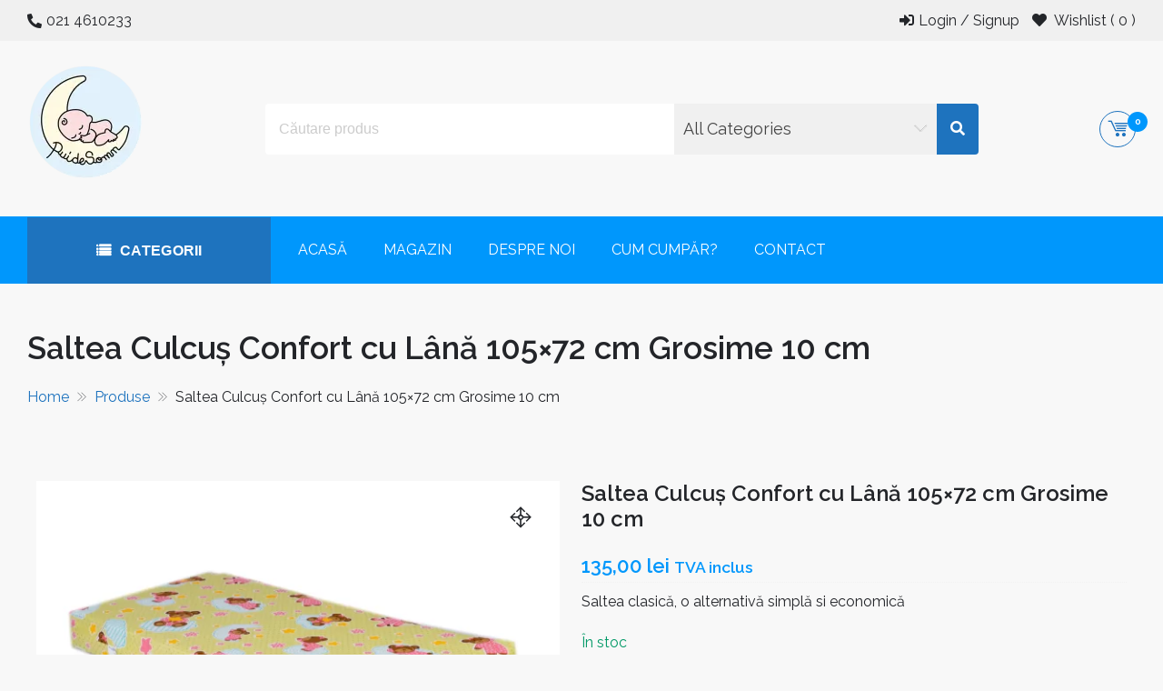

--- FILE ---
content_type: text/html; charset=UTF-8
request_url: https://puidesomn.ro/produs/saltea-culcus-confort-cu-lana-105x72-cm-grosime-10-cm/
body_size: 29768
content:
<!DOCTYPE html>
<html lang="ro-RO" itemscope="itemscope" itemtype="http://schema.org/WebPage" >
<head>
    <meta charset="UTF-8">
    <meta name="viewport" content="width=device-width, initial-scale=1, maximum-scale=1">
    <link rel="profile" href="http://gmpg.org/xfn/11">
    <link rel="pingback" href="https://puidesomn.ro/xmlrpc.php">
    				<script>document.documentElement.className = document.documentElement.className + ' yes-js js_active js'</script>
			<meta name='robots' content='index, follow, max-image-preview:large, max-snippet:-1, max-video-preview:-1' />
<script id="cookieyes" type="text/javascript" src="https://cdn-cookieyes.com/client_data/ade973c33f944cb39b25ea0f/script.js"></script>
	<!-- This site is optimized with the Yoast SEO plugin v26.7 - https://yoast.com/wordpress/plugins/seo/ -->
	<title>Saltea Culcuș Confort cu Lână 105x72 cm Grosime 10 cm - puidesomn.ro</title>
	<meta name="description" content="Saltea potrivită pentru nou-născuți și copii, confortabila, rezistentă și economică pentru pătuțuri, în orice dimensiune standard si atipica." />
	<link rel="canonical" href="https://puidesomn.ro/produs/saltea-culcus-confort-cu-lana-105x72-cm-grosime-10-cm/" />
	<meta property="og:locale" content="ro_RO" />
	<meta property="og:type" content="article" />
	<meta property="og:title" content="Saltea Culcuș Confort cu Lână 105x72 cm Grosime 10 cm - puidesomn.ro" />
	<meta property="og:description" content="Saltea potrivită pentru nou-născuți și copii, confortabila, rezistentă și economică pentru pătuțuri, în orice dimensiune standard si atipica." />
	<meta property="og:url" content="https://puidesomn.ro/produs/saltea-culcus-confort-cu-lana-105x72-cm-grosime-10-cm/" />
	<meta property="og:site_name" content="puidesomn.ro" />
	<meta property="article:publisher" content="https://www.facebook.com/puidesomn" />
	<meta property="article:modified_time" content="2024-01-09T12:50:30+00:00" />
	<meta property="og:image" content="https://puidesomn.ro/wp-content/uploads/2024/01/saltea-culcu-confort-cu-ln-105x72-cm-grosime_2541_1_1563540432.jpg" />
	<meta property="og:image:width" content="2000" />
	<meta property="og:image:height" content="1335" />
	<meta property="og:image:type" content="image/jpeg" />
	<meta name="twitter:card" content="summary_large_image" />
	<meta name="twitter:label1" content="Timp estimat pentru citire" />
	<meta name="twitter:data1" content="2 minute" />
	<script type="application/ld+json" class="yoast-schema-graph">{"@context":"https://schema.org","@graph":[{"@type":"WebPage","@id":"https://puidesomn.ro/produs/saltea-culcus-confort-cu-lana-105x72-cm-grosime-10-cm/","url":"https://puidesomn.ro/produs/saltea-culcus-confort-cu-lana-105x72-cm-grosime-10-cm/","name":"Saltea Culcuș Confort cu Lână 105x72 cm Grosime 10 cm - puidesomn.ro","isPartOf":{"@id":"http://puidesomn.ro/#website"},"primaryImageOfPage":{"@id":"https://puidesomn.ro/produs/saltea-culcus-confort-cu-lana-105x72-cm-grosime-10-cm/#primaryimage"},"image":{"@id":"https://puidesomn.ro/produs/saltea-culcus-confort-cu-lana-105x72-cm-grosime-10-cm/#primaryimage"},"thumbnailUrl":"https://puidesomn.ro/wp-content/uploads/2024/01/saltea-culcu-confort-cu-ln-105x72-cm-grosime_2541_1_1563540432.jpg","datePublished":"2024-01-09T10:23:58+00:00","dateModified":"2024-01-09T12:50:30+00:00","description":"Saltea potrivită pentru nou-născuți și copii, confortabila, rezistentă și economică pentru pătuțuri, în orice dimensiune standard si atipica.","breadcrumb":{"@id":"https://puidesomn.ro/produs/saltea-culcus-confort-cu-lana-105x72-cm-grosime-10-cm/#breadcrumb"},"inLanguage":"ro-RO","potentialAction":[{"@type":"ReadAction","target":["https://puidesomn.ro/produs/saltea-culcus-confort-cu-lana-105x72-cm-grosime-10-cm/"]}]},{"@type":"ImageObject","inLanguage":"ro-RO","@id":"https://puidesomn.ro/produs/saltea-culcus-confort-cu-lana-105x72-cm-grosime-10-cm/#primaryimage","url":"https://puidesomn.ro/wp-content/uploads/2024/01/saltea-culcu-confort-cu-ln-105x72-cm-grosime_2541_1_1563540432.jpg","contentUrl":"https://puidesomn.ro/wp-content/uploads/2024/01/saltea-culcu-confort-cu-ln-105x72-cm-grosime_2541_1_1563540432.jpg","width":2000,"height":1335,"caption":"Saltea Culcuș Confort cu Lână"},{"@type":"BreadcrumbList","@id":"https://puidesomn.ro/produs/saltea-culcus-confort-cu-lana-105x72-cm-grosime-10-cm/#breadcrumb","itemListElement":[{"@type":"ListItem","position":1,"name":"Magazin","item":"https://puidesomn.ro/magazin/"},{"@type":"ListItem","position":2,"name":"SALTELE","item":"https://puidesomn.ro/categorie-produs/saltele-pui-de-somn/"},{"@type":"ListItem","position":3,"name":"SALTELE DIN SPUMĂ ȘI LÂNĂ","item":"https://puidesomn.ro/categorie-produs/saltele-pui-de-somn/saltele-din-spuma-si-lana/"},{"@type":"ListItem","position":4,"name":"Saltea Culcuș Confort cu Lână 105&#215;72 cm Grosime 10 cm"}]},{"@type":"WebSite","@id":"http://puidesomn.ro/#website","url":"http://puidesomn.ro/","name":"puidesomn.ro","description":"Manufactură românească de familie, specializată în realizarea de saltele, așternuturi și accesorii pentru somnul bebelușilor și al copiilor.","publisher":{"@id":"http://puidesomn.ro/#organization"},"alternateName":"Pui de Somn","potentialAction":[{"@type":"SearchAction","target":{"@type":"EntryPoint","urlTemplate":"http://puidesomn.ro/?s={search_term_string}"},"query-input":{"@type":"PropertyValueSpecification","valueRequired":true,"valueName":"search_term_string"}}],"inLanguage":"ro-RO"},{"@type":"Organization","@id":"http://puidesomn.ro/#organization","name":"SC MONDO CARP PRODIMPORT-EXPORT SRL","url":"http://puidesomn.ro/","logo":{"@type":"ImageObject","inLanguage":"ro-RO","@id":"http://puidesomn.ro/#/schema/logo/image/","url":"https://puidesomn.ro/wp-content/uploads/2024/01/cropped-cropped-puidesomn_logo-e1704740398641.png","contentUrl":"https://puidesomn.ro/wp-content/uploads/2024/01/cropped-cropped-puidesomn_logo-e1704740398641.png","width":128,"height":128,"caption":"SC MONDO CARP PRODIMPORT-EXPORT SRL"},"image":{"@id":"http://puidesomn.ro/#/schema/logo/image/"},"sameAs":["https://www.facebook.com/puidesomn"]}]}</script>
	<!-- / Yoast SEO plugin. -->


<link rel='dns-prefetch' href='//fonts.googleapis.com' />
<link rel="alternate" type="application/rss+xml" title="puidesomn.ro &raquo; Flux" href="https://puidesomn.ro/feed/" />
<link rel="alternate" type="application/rss+xml" title="puidesomn.ro &raquo; Flux comentarii" href="https://puidesomn.ro/comments/feed/" />
<link rel="alternate" type="application/rss+xml" title="Flux comentarii puidesomn.ro &raquo; Saltea Culcuș Confort cu Lână 105&#215;72 cm Grosime 10 cm" href="https://puidesomn.ro/produs/saltea-culcus-confort-cu-lana-105x72-cm-grosime-10-cm/feed/" />
<link rel="alternate" title="oEmbed (JSON)" type="application/json+oembed" href="https://puidesomn.ro/wp-json/oembed/1.0/embed?url=https%3A%2F%2Fpuidesomn.ro%2Fprodus%2Fsaltea-culcus-confort-cu-lana-105x72-cm-grosime-10-cm%2F" />
<link rel="alternate" title="oEmbed (XML)" type="text/xml+oembed" href="https://puidesomn.ro/wp-json/oembed/1.0/embed?url=https%3A%2F%2Fpuidesomn.ro%2Fprodus%2Fsaltea-culcus-confort-cu-lana-105x72-cm-grosime-10-cm%2F&#038;format=xml" />
<style id='wp-img-auto-sizes-contain-inline-css' type='text/css'>
img:is([sizes=auto i],[sizes^="auto," i]){contain-intrinsic-size:3000px 1500px}
/*# sourceURL=wp-img-auto-sizes-contain-inline-css */
</style>
<style id='wp-emoji-styles-inline-css' type='text/css'>

	img.wp-smiley, img.emoji {
		display: inline !important;
		border: none !important;
		box-shadow: none !important;
		height: 1em !important;
		width: 1em !important;
		margin: 0 0.07em !important;
		vertical-align: -0.1em !important;
		background: none !important;
		padding: 0 !important;
	}
/*# sourceURL=wp-emoji-styles-inline-css */
</style>
<link rel='stylesheet' id='wp-block-library-css' href='https://puidesomn.ro/wp-includes/css/dist/block-library/style.min.css?ver=6.9' type='text/css' media='all' />
<link rel='stylesheet' id='wc-blocks-style-css' href='https://puidesomn.ro/wp-content/plugins/woocommerce/assets/client/blocks/wc-blocks.css?ver=wc-10.1.3' type='text/css' media='all' />
<style id='global-styles-inline-css' type='text/css'>
:root{--wp--preset--aspect-ratio--square: 1;--wp--preset--aspect-ratio--4-3: 4/3;--wp--preset--aspect-ratio--3-4: 3/4;--wp--preset--aspect-ratio--3-2: 3/2;--wp--preset--aspect-ratio--2-3: 2/3;--wp--preset--aspect-ratio--16-9: 16/9;--wp--preset--aspect-ratio--9-16: 9/16;--wp--preset--color--black: #000000;--wp--preset--color--cyan-bluish-gray: #abb8c3;--wp--preset--color--white: #ffffff;--wp--preset--color--pale-pink: #f78da7;--wp--preset--color--vivid-red: #cf2e2e;--wp--preset--color--luminous-vivid-orange: #ff6900;--wp--preset--color--luminous-vivid-amber: #fcb900;--wp--preset--color--light-green-cyan: #7bdcb5;--wp--preset--color--vivid-green-cyan: #00d084;--wp--preset--color--pale-cyan-blue: #8ed1fc;--wp--preset--color--vivid-cyan-blue: #0693e3;--wp--preset--color--vivid-purple: #9b51e0;--wp--preset--color--foreground: #000;--wp--preset--color--background: #fff;--wp--preset--color--primary: #353c9e;--wp--preset--color--secondary: #000;--wp--preset--color--background-secondary: #f9faff;--wp--preset--color--body-text: #717171;--wp--preset--color--text-link: #000;--wp--preset--color--border: #f2f2f2;--wp--preset--color--tertiary: #c3d9e7;--wp--preset--color--input-field: #1c1c1c;--wp--preset--color--boulder: #777;--wp--preset--color--coffee: #7d6043;--wp--preset--color--cyan: #25d6a2;--wp--preset--color--dark-blue: #1b67cc;--wp--preset--color--sky-blue: #30b4da;--wp--preset--color--dark-green: #0fb36c;--wp--preset--color--lite-green: #6ba518;--wp--preset--color--purple: #c74a73;--wp--preset--color--dark-purple: #9261c6;--wp--preset--color--orange: #f78550;--wp--preset--color--lite-red: #f9556d;--wp--preset--color--hexadecimal: #27808c;--wp--preset--color--pink: #ff6b98;--wp--preset--gradient--vivid-cyan-blue-to-vivid-purple: linear-gradient(135deg,rgb(6,147,227) 0%,rgb(155,81,224) 100%);--wp--preset--gradient--light-green-cyan-to-vivid-green-cyan: linear-gradient(135deg,rgb(122,220,180) 0%,rgb(0,208,130) 100%);--wp--preset--gradient--luminous-vivid-amber-to-luminous-vivid-orange: linear-gradient(135deg,rgb(252,185,0) 0%,rgb(255,105,0) 100%);--wp--preset--gradient--luminous-vivid-orange-to-vivid-red: linear-gradient(135deg,rgb(255,105,0) 0%,rgb(207,46,46) 100%);--wp--preset--gradient--very-light-gray-to-cyan-bluish-gray: linear-gradient(135deg,rgb(238,238,238) 0%,rgb(169,184,195) 100%);--wp--preset--gradient--cool-to-warm-spectrum: linear-gradient(135deg,rgb(74,234,220) 0%,rgb(151,120,209) 20%,rgb(207,42,186) 40%,rgb(238,44,130) 60%,rgb(251,105,98) 80%,rgb(254,248,76) 100%);--wp--preset--gradient--blush-light-purple: linear-gradient(135deg,rgb(255,206,236) 0%,rgb(152,150,240) 100%);--wp--preset--gradient--blush-bordeaux: linear-gradient(135deg,rgb(254,205,165) 0%,rgb(254,45,45) 50%,rgb(107,0,62) 100%);--wp--preset--gradient--luminous-dusk: linear-gradient(135deg,rgb(255,203,112) 0%,rgb(199,81,192) 50%,rgb(65,88,208) 100%);--wp--preset--gradient--pale-ocean: linear-gradient(135deg,rgb(255,245,203) 0%,rgb(182,227,212) 50%,rgb(51,167,181) 100%);--wp--preset--gradient--electric-grass: linear-gradient(135deg,rgb(202,248,128) 0%,rgb(113,206,126) 100%);--wp--preset--gradient--midnight: linear-gradient(135deg,rgb(2,3,129) 0%,rgb(40,116,252) 100%);--wp--preset--gradient--vertical-secondary-to-tertiary: linear-gradient(to bottom,var(--wp--preset--color--secondary) 0%,var(--wp--preset--color--tertiary) 100%);--wp--preset--gradient--vertical-secondary-to-background: linear-gradient(to bottom,var(--wp--preset--color--secondary) 0%,var(--wp--preset--color--background) 100%);--wp--preset--gradient--vertical-background-to-secondary: linear-gradient(to bottom,var(--wp--preset--color--background) 0%,var(--wp--preset--color--secondary) 100%);--wp--preset--gradient--vertical-tertiary-to-background: linear-gradient(to bottom,var(--wp--preset--color--tertiary) 0%,var(--wp--preset--color--background) 100%);--wp--preset--gradient--diagonal-primary-to-foreground: linear-gradient(to bottom right,var(--wp--preset--color--primary) 0%,var(--wp--preset--color--foreground) 100%);--wp--preset--gradient--diagonal-secondary-to-background: linear-gradient(to bottom right,var(--wp--preset--color--secondary) 50%,var(--wp--preset--color--background) 50%);--wp--preset--gradient--diagonal-secondary-to-background-left: linear-gradient(to bottom left,var(--wp--preset--color--secondary) 50%,var(--wp--preset--color--background) 50%);--wp--preset--gradient--diagonal-secondary-to-background-right: linear-gradient(to top right,var(--wp--preset--color--secondary) 50%,var(--wp--preset--color--background) 50%);--wp--preset--gradient--diagonal-background-to-secondary: linear-gradient(to bottom right,var(--wp--preset--color--background) 50%,var(--wp--preset--color--secondary) 50%);--wp--preset--gradient--diagonal-tertiary-to-background: linear-gradient(to bottom right,var(--wp--preset--color--tertiary) 50%,var(--wp--preset--color--background) 50%);--wp--preset--gradient--diagonal-background-to-tertiary: linear-gradient(to bottom right,var(--wp--preset--color--background) 50%,var(--wp--preset--color--tertiary) 50%);--wp--preset--font-size--small: 15px;--wp--preset--font-size--medium: 18px;--wp--preset--font-size--large: clamp(22px,2.5vw,28px);--wp--preset--font-size--x-large: 42px;--wp--preset--font-size--tiny: 13px;--wp--preset--font-size--extra-small: 14px;--wp--preset--font-size--normal: 17px;--wp--preset--font-size--content-heading: clamp(20px,1.2vw,22px);--wp--preset--font-size--slider-title: clamp(25px,3vw,45px);--wp--preset--font-size--huge: clamp(50px,4.5vw,80px);--wp--preset--font-size--extra-huge: clamp(6.5rem,6vw,114px);--wp--preset--spacing--20: 0.44rem;--wp--preset--spacing--30: 0.67rem;--wp--preset--spacing--40: 1rem;--wp--preset--spacing--50: 1.5rem;--wp--preset--spacing--60: 2.25rem;--wp--preset--spacing--70: 3.38rem;--wp--preset--spacing--80: 5.06rem;--wp--preset--shadow--natural: 6px 6px 9px rgba(0, 0, 0, 0.2);--wp--preset--shadow--deep: 12px 12px 50px rgba(0, 0, 0, 0.4);--wp--preset--shadow--sharp: 6px 6px 0px rgba(0, 0, 0, 0.2);--wp--preset--shadow--outlined: 6px 6px 0px -3px rgb(255, 255, 255), 6px 6px rgb(0, 0, 0);--wp--preset--shadow--crisp: 6px 6px 0px rgb(0, 0, 0);--wp--custom--spacing--small: max(1.25rem, 5vw);--wp--custom--spacing--medium: clamp(2rem, 8vw, calc(4 * var(--wp--style--block-gap)));--wp--custom--spacing--large: clamp(4rem, 10vw, 8rem);--wp--custom--typography--font-size--heading-one: clamp(45px,9vw,65px);--wp--custom--typography--font-size--heading-two: clamp(35px,9vw,45px);--wp--custom--typography--font-size--heading-three: clamp(25px,1.9vw,20px);--wp--custom--typography--font-size--heading-four: clamp(18px,1.5vw,17px);--wp--custom--typography--font-size--heading-five: clamp(18px,1.3vw,17px);--wp--custom--typography--font-size--heading-six: 17px;--wp--custom--typography--line-height--heading-one: 1.38;--wp--custom--typography--line-height--heading-two: 1.43;--wp--custom--typography--line-height--heading-three: 1.36;--wp--custom--typography--line-height--heading-four: 1.5;--wp--custom--typography--line-height--heading-five: 1.458333333333333;--wp--custom--typography--line-height--heading-six: 1.56;--wp--custom--typography--line-height--paragraph: 1.75;--wp--custom--typography--line-height--extra-small: 21px;--wp--custom--typography--line-height--small: 28px;--wp--custom--typography--line-height--normal: normal;--wp--custom--typography--font-weight--light: 300;--wp--custom--typography--font-weight--normal: 400;--wp--custom--typography--font-weight--medium: 500;--wp--custom--typography--font-weight--semi-bold: 600;--wp--custom--typography--font-weight--bold: 700;--wp--custom--typography--font-weight--extra-bold: 900;--wp--custom--gap--baseline: 15px;--wp--custom--gap--horizontal: min(30px, 5vw);--wp--custom--gap--vertical: min(30px, 5vw);}:root { --wp--style--global--content-size: 750px;--wp--style--global--wide-size: 1270px; }:where(body) { margin: 0; }.wp-site-blocks > .alignleft { float: left; margin-right: 2em; }.wp-site-blocks > .alignright { float: right; margin-left: 2em; }.wp-site-blocks > .aligncenter { justify-content: center; margin-left: auto; margin-right: auto; }:where(.wp-site-blocks) > * { margin-block-start: 2rem; margin-block-end: 0; }:where(.wp-site-blocks) > :first-child { margin-block-start: 0; }:where(.wp-site-blocks) > :last-child { margin-block-end: 0; }:root { --wp--style--block-gap: 2rem; }:root :where(.is-layout-flow) > :first-child{margin-block-start: 0;}:root :where(.is-layout-flow) > :last-child{margin-block-end: 0;}:root :where(.is-layout-flow) > *{margin-block-start: 2rem;margin-block-end: 0;}:root :where(.is-layout-constrained) > :first-child{margin-block-start: 0;}:root :where(.is-layout-constrained) > :last-child{margin-block-end: 0;}:root :where(.is-layout-constrained) > *{margin-block-start: 2rem;margin-block-end: 0;}:root :where(.is-layout-flex){gap: 2rem;}:root :where(.is-layout-grid){gap: 2rem;}.is-layout-flow > .alignleft{float: left;margin-inline-start: 0;margin-inline-end: 2em;}.is-layout-flow > .alignright{float: right;margin-inline-start: 2em;margin-inline-end: 0;}.is-layout-flow > .aligncenter{margin-left: auto !important;margin-right: auto !important;}.is-layout-constrained > .alignleft{float: left;margin-inline-start: 0;margin-inline-end: 2em;}.is-layout-constrained > .alignright{float: right;margin-inline-start: 2em;margin-inline-end: 0;}.is-layout-constrained > .aligncenter{margin-left: auto !important;margin-right: auto !important;}.is-layout-constrained > :where(:not(.alignleft):not(.alignright):not(.alignfull)){max-width: var(--wp--style--global--content-size);margin-left: auto !important;margin-right: auto !important;}.is-layout-constrained > .alignwide{max-width: var(--wp--style--global--wide-size);}body .is-layout-flex{display: flex;}.is-layout-flex{flex-wrap: wrap;align-items: center;}.is-layout-flex > :is(*, div){margin: 0;}body .is-layout-grid{display: grid;}.is-layout-grid > :is(*, div){margin: 0;}body{margin-top: 0;margin-right: 0;margin-bottom: 0;margin-left: 0;padding-top: 0px;padding-right: 0px;padding-bottom: 0px;padding-left: 0px;}a:where(:not(.wp-element-button)){color: var(--wp--preset--color--foreground);text-decoration: underline;}h1{color: var(--wp--preset--color--foreground);font-size: var(--wp--custom--typography--font-size--heading-one);font-weight: var(--wp--custom--typography--font-weight--bold);line-height: var(--wp--custom--typography--line-height--heading-one);margin-top: 0;margin-bottom: 0.625rem;}h2{color: var(--wp--preset--color--foreground);font-size: var(--wp--custom--typography--font-size--heading-two);font-weight: var(--wp--custom--typography--font-weight--bold);line-height: var(--wp--custom--typography--line-height--heading-two);margin-top: 0;margin-bottom: 0.625rem;}h3{color: var(--wp--preset--color--foreground);font-size: var(--wp--custom--typography--font-size--heading-three);font-weight: var(--wp--custom--typography--font-weight--bold);line-height: var(--wp--custom--typography--line-height--heading-three);margin-top: 0;margin-bottom: 0.625rem;}h4{color: var(--wp--preset--color--foreground);font-size: var(--wp--custom--typography--font-size--heading-four);font-weight: var(--wp--custom--typography--font-weight--bold);line-height: var(--wp--custom--typography--line-height--heading-four);margin-top: 0;margin-bottom: 0.625rem;}h5{color: var(--wp--preset--color--foreground);font-size: var(--wp--custom--typography--font-size--heading-five);font-weight: var(--wp--custom--typography--font-weight--bold);line-height: var(--wp--custom--typography--line-height--heading-five);margin-top: 0;margin-bottom: 0.625rem;}h6{color: var(--wp--preset--color--foreground);font-size: var(--wp--custom--typography--font-size--heading-six);font-weight: var(--wp--custom--typography--font-weight--bold);line-height: var(--wp--custom--typography--line-height--heading-six);margin-top: 0;margin-bottom: 0.625rem;}:root :where(.wp-element-button, .wp-block-button__link){background-color: #32373c;border-width: 0;color: #fff;font-family: inherit;font-size: inherit;font-style: inherit;font-weight: inherit;letter-spacing: inherit;line-height: inherit;padding-top: calc(0.667em + 2px);padding-right: calc(1.333em + 2px);padding-bottom: calc(0.667em + 2px);padding-left: calc(1.333em + 2px);text-decoration: none;text-transform: inherit;}.has-black-color{color: var(--wp--preset--color--black) !important;}.has-cyan-bluish-gray-color{color: var(--wp--preset--color--cyan-bluish-gray) !important;}.has-white-color{color: var(--wp--preset--color--white) !important;}.has-pale-pink-color{color: var(--wp--preset--color--pale-pink) !important;}.has-vivid-red-color{color: var(--wp--preset--color--vivid-red) !important;}.has-luminous-vivid-orange-color{color: var(--wp--preset--color--luminous-vivid-orange) !important;}.has-luminous-vivid-amber-color{color: var(--wp--preset--color--luminous-vivid-amber) !important;}.has-light-green-cyan-color{color: var(--wp--preset--color--light-green-cyan) !important;}.has-vivid-green-cyan-color{color: var(--wp--preset--color--vivid-green-cyan) !important;}.has-pale-cyan-blue-color{color: var(--wp--preset--color--pale-cyan-blue) !important;}.has-vivid-cyan-blue-color{color: var(--wp--preset--color--vivid-cyan-blue) !important;}.has-vivid-purple-color{color: var(--wp--preset--color--vivid-purple) !important;}.has-foreground-color{color: var(--wp--preset--color--foreground) !important;}.has-background-color{color: var(--wp--preset--color--background) !important;}.has-primary-color{color: var(--wp--preset--color--primary) !important;}.has-secondary-color{color: var(--wp--preset--color--secondary) !important;}.has-background-secondary-color{color: var(--wp--preset--color--background-secondary) !important;}.has-body-text-color{color: var(--wp--preset--color--body-text) !important;}.has-text-link-color{color: var(--wp--preset--color--text-link) !important;}.has-border-color{color: var(--wp--preset--color--border) !important;}.has-tertiary-color{color: var(--wp--preset--color--tertiary) !important;}.has-input-field-color{color: var(--wp--preset--color--input-field) !important;}.has-boulder-color{color: var(--wp--preset--color--boulder) !important;}.has-coffee-color{color: var(--wp--preset--color--coffee) !important;}.has-cyan-color{color: var(--wp--preset--color--cyan) !important;}.has-dark-blue-color{color: var(--wp--preset--color--dark-blue) !important;}.has-sky-blue-color{color: var(--wp--preset--color--sky-blue) !important;}.has-dark-green-color{color: var(--wp--preset--color--dark-green) !important;}.has-lite-green-color{color: var(--wp--preset--color--lite-green) !important;}.has-purple-color{color: var(--wp--preset--color--purple) !important;}.has-dark-purple-color{color: var(--wp--preset--color--dark-purple) !important;}.has-orange-color{color: var(--wp--preset--color--orange) !important;}.has-lite-red-color{color: var(--wp--preset--color--lite-red) !important;}.has-hexadecimal-color{color: var(--wp--preset--color--hexadecimal) !important;}.has-pink-color{color: var(--wp--preset--color--pink) !important;}.has-black-background-color{background-color: var(--wp--preset--color--black) !important;}.has-cyan-bluish-gray-background-color{background-color: var(--wp--preset--color--cyan-bluish-gray) !important;}.has-white-background-color{background-color: var(--wp--preset--color--white) !important;}.has-pale-pink-background-color{background-color: var(--wp--preset--color--pale-pink) !important;}.has-vivid-red-background-color{background-color: var(--wp--preset--color--vivid-red) !important;}.has-luminous-vivid-orange-background-color{background-color: var(--wp--preset--color--luminous-vivid-orange) !important;}.has-luminous-vivid-amber-background-color{background-color: var(--wp--preset--color--luminous-vivid-amber) !important;}.has-light-green-cyan-background-color{background-color: var(--wp--preset--color--light-green-cyan) !important;}.has-vivid-green-cyan-background-color{background-color: var(--wp--preset--color--vivid-green-cyan) !important;}.has-pale-cyan-blue-background-color{background-color: var(--wp--preset--color--pale-cyan-blue) !important;}.has-vivid-cyan-blue-background-color{background-color: var(--wp--preset--color--vivid-cyan-blue) !important;}.has-vivid-purple-background-color{background-color: var(--wp--preset--color--vivid-purple) !important;}.has-foreground-background-color{background-color: var(--wp--preset--color--foreground) !important;}.has-background-background-color{background-color: var(--wp--preset--color--background) !important;}.has-primary-background-color{background-color: var(--wp--preset--color--primary) !important;}.has-secondary-background-color{background-color: var(--wp--preset--color--secondary) !important;}.has-background-secondary-background-color{background-color: var(--wp--preset--color--background-secondary) !important;}.has-body-text-background-color{background-color: var(--wp--preset--color--body-text) !important;}.has-text-link-background-color{background-color: var(--wp--preset--color--text-link) !important;}.has-border-background-color{background-color: var(--wp--preset--color--border) !important;}.has-tertiary-background-color{background-color: var(--wp--preset--color--tertiary) !important;}.has-input-field-background-color{background-color: var(--wp--preset--color--input-field) !important;}.has-boulder-background-color{background-color: var(--wp--preset--color--boulder) !important;}.has-coffee-background-color{background-color: var(--wp--preset--color--coffee) !important;}.has-cyan-background-color{background-color: var(--wp--preset--color--cyan) !important;}.has-dark-blue-background-color{background-color: var(--wp--preset--color--dark-blue) !important;}.has-sky-blue-background-color{background-color: var(--wp--preset--color--sky-blue) !important;}.has-dark-green-background-color{background-color: var(--wp--preset--color--dark-green) !important;}.has-lite-green-background-color{background-color: var(--wp--preset--color--lite-green) !important;}.has-purple-background-color{background-color: var(--wp--preset--color--purple) !important;}.has-dark-purple-background-color{background-color: var(--wp--preset--color--dark-purple) !important;}.has-orange-background-color{background-color: var(--wp--preset--color--orange) !important;}.has-lite-red-background-color{background-color: var(--wp--preset--color--lite-red) !important;}.has-hexadecimal-background-color{background-color: var(--wp--preset--color--hexadecimal) !important;}.has-pink-background-color{background-color: var(--wp--preset--color--pink) !important;}.has-black-border-color{border-color: var(--wp--preset--color--black) !important;}.has-cyan-bluish-gray-border-color{border-color: var(--wp--preset--color--cyan-bluish-gray) !important;}.has-white-border-color{border-color: var(--wp--preset--color--white) !important;}.has-pale-pink-border-color{border-color: var(--wp--preset--color--pale-pink) !important;}.has-vivid-red-border-color{border-color: var(--wp--preset--color--vivid-red) !important;}.has-luminous-vivid-orange-border-color{border-color: var(--wp--preset--color--luminous-vivid-orange) !important;}.has-luminous-vivid-amber-border-color{border-color: var(--wp--preset--color--luminous-vivid-amber) !important;}.has-light-green-cyan-border-color{border-color: var(--wp--preset--color--light-green-cyan) !important;}.has-vivid-green-cyan-border-color{border-color: var(--wp--preset--color--vivid-green-cyan) !important;}.has-pale-cyan-blue-border-color{border-color: var(--wp--preset--color--pale-cyan-blue) !important;}.has-vivid-cyan-blue-border-color{border-color: var(--wp--preset--color--vivid-cyan-blue) !important;}.has-vivid-purple-border-color{border-color: var(--wp--preset--color--vivid-purple) !important;}.has-foreground-border-color{border-color: var(--wp--preset--color--foreground) !important;}.has-background-border-color{border-color: var(--wp--preset--color--background) !important;}.has-primary-border-color{border-color: var(--wp--preset--color--primary) !important;}.has-secondary-border-color{border-color: var(--wp--preset--color--secondary) !important;}.has-background-secondary-border-color{border-color: var(--wp--preset--color--background-secondary) !important;}.has-body-text-border-color{border-color: var(--wp--preset--color--body-text) !important;}.has-text-link-border-color{border-color: var(--wp--preset--color--text-link) !important;}.has-border-border-color{border-color: var(--wp--preset--color--border) !important;}.has-tertiary-border-color{border-color: var(--wp--preset--color--tertiary) !important;}.has-input-field-border-color{border-color: var(--wp--preset--color--input-field) !important;}.has-boulder-border-color{border-color: var(--wp--preset--color--boulder) !important;}.has-coffee-border-color{border-color: var(--wp--preset--color--coffee) !important;}.has-cyan-border-color{border-color: var(--wp--preset--color--cyan) !important;}.has-dark-blue-border-color{border-color: var(--wp--preset--color--dark-blue) !important;}.has-sky-blue-border-color{border-color: var(--wp--preset--color--sky-blue) !important;}.has-dark-green-border-color{border-color: var(--wp--preset--color--dark-green) !important;}.has-lite-green-border-color{border-color: var(--wp--preset--color--lite-green) !important;}.has-purple-border-color{border-color: var(--wp--preset--color--purple) !important;}.has-dark-purple-border-color{border-color: var(--wp--preset--color--dark-purple) !important;}.has-orange-border-color{border-color: var(--wp--preset--color--orange) !important;}.has-lite-red-border-color{border-color: var(--wp--preset--color--lite-red) !important;}.has-hexadecimal-border-color{border-color: var(--wp--preset--color--hexadecimal) !important;}.has-pink-border-color{border-color: var(--wp--preset--color--pink) !important;}.has-vivid-cyan-blue-to-vivid-purple-gradient-background{background: var(--wp--preset--gradient--vivid-cyan-blue-to-vivid-purple) !important;}.has-light-green-cyan-to-vivid-green-cyan-gradient-background{background: var(--wp--preset--gradient--light-green-cyan-to-vivid-green-cyan) !important;}.has-luminous-vivid-amber-to-luminous-vivid-orange-gradient-background{background: var(--wp--preset--gradient--luminous-vivid-amber-to-luminous-vivid-orange) !important;}.has-luminous-vivid-orange-to-vivid-red-gradient-background{background: var(--wp--preset--gradient--luminous-vivid-orange-to-vivid-red) !important;}.has-very-light-gray-to-cyan-bluish-gray-gradient-background{background: var(--wp--preset--gradient--very-light-gray-to-cyan-bluish-gray) !important;}.has-cool-to-warm-spectrum-gradient-background{background: var(--wp--preset--gradient--cool-to-warm-spectrum) !important;}.has-blush-light-purple-gradient-background{background: var(--wp--preset--gradient--blush-light-purple) !important;}.has-blush-bordeaux-gradient-background{background: var(--wp--preset--gradient--blush-bordeaux) !important;}.has-luminous-dusk-gradient-background{background: var(--wp--preset--gradient--luminous-dusk) !important;}.has-pale-ocean-gradient-background{background: var(--wp--preset--gradient--pale-ocean) !important;}.has-electric-grass-gradient-background{background: var(--wp--preset--gradient--electric-grass) !important;}.has-midnight-gradient-background{background: var(--wp--preset--gradient--midnight) !important;}.has-vertical-secondary-to-tertiary-gradient-background{background: var(--wp--preset--gradient--vertical-secondary-to-tertiary) !important;}.has-vertical-secondary-to-background-gradient-background{background: var(--wp--preset--gradient--vertical-secondary-to-background) !important;}.has-vertical-background-to-secondary-gradient-background{background: var(--wp--preset--gradient--vertical-background-to-secondary) !important;}.has-vertical-tertiary-to-background-gradient-background{background: var(--wp--preset--gradient--vertical-tertiary-to-background) !important;}.has-diagonal-primary-to-foreground-gradient-background{background: var(--wp--preset--gradient--diagonal-primary-to-foreground) !important;}.has-diagonal-secondary-to-background-gradient-background{background: var(--wp--preset--gradient--diagonal-secondary-to-background) !important;}.has-diagonal-secondary-to-background-left-gradient-background{background: var(--wp--preset--gradient--diagonal-secondary-to-background-left) !important;}.has-diagonal-secondary-to-background-right-gradient-background{background: var(--wp--preset--gradient--diagonal-secondary-to-background-right) !important;}.has-diagonal-background-to-secondary-gradient-background{background: var(--wp--preset--gradient--diagonal-background-to-secondary) !important;}.has-diagonal-tertiary-to-background-gradient-background{background: var(--wp--preset--gradient--diagonal-tertiary-to-background) !important;}.has-diagonal-background-to-tertiary-gradient-background{background: var(--wp--preset--gradient--diagonal-background-to-tertiary) !important;}.has-small-font-size{font-size: var(--wp--preset--font-size--small) !important;}.has-medium-font-size{font-size: var(--wp--preset--font-size--medium) !important;}.has-large-font-size{font-size: var(--wp--preset--font-size--large) !important;}.has-x-large-font-size{font-size: var(--wp--preset--font-size--x-large) !important;}.has-tiny-font-size{font-size: var(--wp--preset--font-size--tiny) !important;}.has-extra-small-font-size{font-size: var(--wp--preset--font-size--extra-small) !important;}.has-normal-font-size{font-size: var(--wp--preset--font-size--normal) !important;}.has-content-heading-font-size{font-size: var(--wp--preset--font-size--content-heading) !important;}.has-slider-title-font-size{font-size: var(--wp--preset--font-size--slider-title) !important;}.has-huge-font-size{font-size: var(--wp--preset--font-size--huge) !important;}.has-extra-huge-font-size{font-size: var(--wp--preset--font-size--extra-huge) !important;}
/*# sourceURL=global-styles-inline-css */
</style>

<link rel='stylesheet' id='uni-cpo-lity-css-css' href='https://puidesomn.ro/wp-content/plugins/uni-woo-custom-product-options/includes/vendors/lity/lity.min.css?ver=2.3.1' type='text/css' media='all' />
<link rel='stylesheet' id='uni-cpo-font-awesome-css' href='https://puidesomn.ro/wp-content/plugins/uni-woo-custom-product-options/includes/vendors/font-awesome/css/fontawesome-all.min.css?ver=5.0.10' type='text/css' media='all' />
<link rel='stylesheet' id='normalize-css' href='https://puidesomn.ro/wp-content/plugins/uni-woo-custom-product-options/includes/vendors/range-slider/normalize.css?ver=3.0.2' type='text/css' media='all' />
<link rel='stylesheet' id='range-slider-css' href='https://puidesomn.ro/wp-content/plugins/uni-woo-custom-product-options/includes/vendors/range-slider/ion.rangeSlider.css?ver=2.0.3' type='text/css' media='all' />
<link rel='stylesheet' id='jquery-ui-structure-css' href='https://puidesomn.ro/wp-content/plugins/uni-woo-custom-product-options/includes/vendors/jquery-ui/jquery-ui.structure.min.css?ver=1.11.4' type='text/css' media='all' />
<link rel='stylesheet' id='flatpickr-css' href='https://puidesomn.ro/wp-content/plugins/uni-woo-custom-product-options/includes/vendors/flatpickr/flatpickr.css?ver=4.3.2' type='text/css' media='all' />
<link rel='stylesheet' id='uni-cpo-styles-frontend-css' href='https://puidesomn.ro/wp-content/plugins/uni-woo-custom-product-options/assets/css/frontend.css?ver=4.9.56' type='text/css' media='all' />
<link rel='stylesheet' id='ion-rangeSlider-skinHTML5-css' href='https://puidesomn.ro/wp-content/plugins/uni-woo-custom-product-options/includes/vendors/range-slider/ion.rangeSlider.skinHTML5.css?ver=2.0.3' type='text/css' media='all' />
<link rel='stylesheet' id='universal-popup-style-css' href='https://puidesomn.ro/wp-content/plugins/universal-popup/css/universal-popup.css?ver=6.9' type='text/css' media='all' />
<link rel='stylesheet' id='photoswipe-css' href='https://puidesomn.ro/wp-content/plugins/woocommerce/assets/css/photoswipe/photoswipe.min.css?ver=10.1.3' type='text/css' media='all' />
<link rel='stylesheet' id='photoswipe-default-skin-css' href='https://puidesomn.ro/wp-content/plugins/woocommerce/assets/css/photoswipe/default-skin/default-skin.min.css?ver=10.1.3' type='text/css' media='all' />
<link rel='stylesheet' id='woocommerce-layout-css' href='https://puidesomn.ro/wp-content/plugins/woocommerce/assets/css/woocommerce-layout.css?ver=10.1.3' type='text/css' media='all' />
<link rel='stylesheet' id='woocommerce-smallscreen-css' href='https://puidesomn.ro/wp-content/plugins/woocommerce/assets/css/woocommerce-smallscreen.css?ver=10.1.3' type='text/css' media='only screen and (max-width: 768px)' />
<link rel='stylesheet' id='woocommerce-general-css' href='https://puidesomn.ro/wp-content/plugins/woocommerce/assets/css/woocommerce.css?ver=10.1.3' type='text/css' media='all' />
<style id='woocommerce-inline-inline-css' type='text/css'>
.woocommerce form .form-row .required { visibility: visible; }
/*# sourceURL=woocommerce-inline-inline-css */
</style>
<link rel='stylesheet' id='yith-quick-view-css' href='https://puidesomn.ro/wp-content/plugins/yith-woocommerce-quick-view/assets/css/yith-quick-view.css?ver=2.10.0' type='text/css' media='all' />
<style id='yith-quick-view-inline-css' type='text/css'>

				#yith-quick-view-modal .yith-quick-view-overlay{background:rgba( 0, 0, 0, 0.8)}
				#yith-quick-view-modal .yith-wcqv-main{background:#ffffff;}
				#yith-quick-view-close{color:#cdcdcd;}
				#yith-quick-view-close:hover{color:#ff0000;}
/*# sourceURL=yith-quick-view-inline-css */
</style>
<link rel='stylesheet' id='jquery-selectBox-css' href='https://puidesomn.ro/wp-content/plugins/yith-woocommerce-wishlist/assets/css/jquery.selectBox.css?ver=1.2.0' type='text/css' media='all' />
<link rel='stylesheet' id='woocommerce_prettyPhoto_css-css' href='//puidesomn.ro/wp-content/plugins/woocommerce/assets/css/prettyPhoto.css?ver=3.1.6' type='text/css' media='all' />
<link rel='stylesheet' id='yith-wcwl-main-css' href='https://puidesomn.ro/wp-content/plugins/yith-woocommerce-wishlist/assets/css/style.css?ver=4.11.0' type='text/css' media='all' />
<style id='yith-wcwl-main-inline-css' type='text/css'>
 :root { --rounded-corners-radius: 16px; --add-to-cart-rounded-corners-radius: 16px; --color-headers-background: #F4F4F4; --feedback-duration: 3s } 
 :root { --rounded-corners-radius: 16px; --add-to-cart-rounded-corners-radius: 16px; --color-headers-background: #F4F4F4; --feedback-duration: 3s } 
/*# sourceURL=yith-wcwl-main-inline-css */
</style>
<link rel='stylesheet' id='brands-styles-css' href='https://puidesomn.ro/wp-content/plugins/woocommerce/assets/css/brands.css?ver=10.1.3' type='text/css' media='all' />
<link rel='stylesheet' id='sparklestore-google-fonts-css' href='//fonts.googleapis.com/css?family=Lato%3A300%2C400%2C700%7COpen+Sans%3A300%2C700%2C600%2C800%2C400%7CLato%3A300%2C700%2C600%2C800%2C400%7CPoppins%3A400%2C300%2C500%2C600%2C700&#038;ver=6.9' type='text/css' media='all' />
<link rel='stylesheet' id='fontawesome5-css' href='https://puidesomn.ro/wp-content/themes/sparklestore/assets/library/fontawesome/css/all.min.css?ver=6.9' type='text/css' media='all' />
<link rel='stylesheet' id='icofont-css' href='https://puidesomn.ro/wp-content/themes/sparklestore/assets/css/icofont.css?ver=6.9' type='text/css' media='all' />
<link rel='stylesheet' id='chosen-css' href='https://puidesomn.ro/wp-content/themes/sparklestore//assets/library/chosen/chosen.min.css?ver=6.9' type='text/css' media='all' />
<link rel='stylesheet' id='flexslider-css' href='https://puidesomn.ro/wp-content/themes/sparklestore/assets/library/flexslider/css/flexslider.css?ver=6.9' type='text/css' media='all' />
<link rel='stylesheet' id='lightslider-css' href='https://puidesomn.ro/wp-content/themes/sparklestore/assets/library/lightslider/css/lightslider.css?ver=6.9' type='text/css' media='all' />
<link rel='stylesheet' id='sparklestore-bg-color-css' href='https://puidesomn.ro/wp-content/themes/sparklestore/assets/css/bg-color.css?ver=6.9' type='text/css' media='all' />
<link rel='stylesheet' id='sparklestore-font-color-css' href='https://puidesomn.ro/wp-content/themes/sparklestore/assets/css/font-color.css?ver=6.9' type='text/css' media='all' />
<link rel='stylesheet' id='sparklestore-border-color-css' href='https://puidesomn.ro/wp-content/themes/sparklestore/assets/css/border-color.css?ver=6.9' type='text/css' media='all' />
<link rel='stylesheet' id='sparklethemes-mobile-menu-css' href='https://puidesomn.ro/wp-content/themes/sparklestore/sparklethemes/mobile-menu/mobile-menu.css?ver=1' type='text/css' media='all' />
<link rel='stylesheet' id='sparkle-mart-google-font-css' href='https://fonts.googleapis.com/css?family=Open%2BSans%3A300%2C300i%2C400%2C400i%2C600%2C600i%2C700%2C700i%2C800%2C800i%7CRaleway%3A100%2C200%2C200i%2C300%2C400%2C500%2C600%2C700%2C800&#038;subset=latin%2Clatin-ext' type='text/css' media='all' />
<link rel='stylesheet' id='sparklestore-parent-style-css' href='https://puidesomn.ro/wp-content/themes/sparklestore//style.css?ver=1.0.4' type='text/css' media='all' />
<link rel='stylesheet' id='sparkle-mart-style-css' href='https://puidesomn.ro/wp-content/themes/sparkle-mart/style.css?ver=1.0.4' type='text/css' media='all' />
<style id='sparkle-mart-style-inline-css' type='text/css'>

            .wc-block-grid__product-add-to-cart .add_to_cart_button,
            .wc-block-grid__product-add-to-cart .add_to_cart_button::before,
            
            .site-cart-items-wrap .count,
            .chosen-container .chosen-results li.result-selected,
            .chosen-container .chosen-results li.highlighted,
            .block-nav-category .view-all-category a,
            .posts-tag ul li,
            .woocommerce div.product .woocommerce-tabs ul.tabs li,
            .store_products_items_info .products_item_info,
            .flex-control-nav > li > a:hover::before, .flex-control-nav > li > a.flex-active::before,
            .header-nav,
            .btn-primary,
            .scrollup,
            .social ul li a,
            .blocktitle,
            .appzend-buttons-wrapper .products_item_info a,
            .blocktitlewrap .SparkleStoreAction>div:hover:before,
            .layout_two .sparkletabs,
            #respond .form-submit input#submit, a.button, button, input[type='submit']{
                background-color: #0097fc;

            }

            .wc-block-grid__product-add-to-cart .add_to_cart_button,

            .cross-sells h2, .cart_totals h2, .up-sells > h2, .related > h2, .woocommerce-billing-fields h3, .woocommerce-shipping-fields h3, .woocommerce-additional-fields h3, #order_review_heading, .woocommerce-order-details h2, .woocommerce-column--billing-address h2, .woocommerce-column--shipping-address h2, .woocommerce-Address-title h3, .woocommerce-MyAccount-content h3, .wishlist-title h2, .comments-area h2.comments-title, .woocommerce-Reviews h2.woocommerce-Reviews-title, .woocommerce-Reviews #review_form_wrapper .comment-reply-title, .woocommerce-account .woocommerce h2, .woocommerce-customer-details h2.woocommerce-column__title, .widget .widget-title,

            .woocommerce div.product .woocommerce-tabs ul.tabs::before,
            .woocommerce div.product .woocommerce-tabs .panel,
            .woocommerce div.product .woocommerce-tabs ul.tabs li,
            .btn-primary,
            .social ul li a{
                border-color: #0097fc;
            }

            .wc-block-grid__product-add-to-cart .add_to_cart_button:hover,

            .woocommerce ul.products li.product .price ins, .store_products_item_details .price ins, .woocommerce div.product p.price ins, .woocommerce div.product span.price ins,
            .woocommerce ul.products li.product .price, .store_products_item_details .price, .woocommerce div.product p.price, .woocommerce div.product span.price,
            .blocktitlewrap .SparkleStoreAction>div,
            .top-header-inner .social ul li a:hover{
                color: #0097fc;
            }

            .woocommerce .widget_shopping_cart .cart_list li a.remove:hover, .woocommerce.widget_shopping_cart .cart_list li a.remove:hover,
            .widget .woocommerce-mini-cart__buttons a.checkout:last-child,
            .widget_search .search-submit,
            .block-search .btn-submit,
            .box-header-nav .main-menu .page_item.current_page_item > a, .box-header-nav .main-menu .page_item:hover > a, .box-header-nav .main-menu > .menu-item.current-menu-item > a, .box-header-nav .main-menu > .menu-item:hover > a,
            .box-header-nav .main-menu > .menu-item.focus > a,
            .widget_product_search button,
            .block-nav-category .block-title,
            .block-nav-category .vertical-menu .page_item.current_page_item > a, .block-nav-category .vertical-menu li:hover > a,.block-nav-category .vertical-menu li>a.focus-visible, .block-nav-category .view-all-category a:hover,.block-nav-category .view-all-category a.focus-visible,
            .lSAction .lSPrev, .lSAction .lSNext,
            .woocommerce a.added_to_cart::before, .woocommerce a.product_type_simple::before, .woocommerce a.button.add_to_cart_button::before, .woocommerce a.button.product_type_grouped::before, .woocommerce a.button.product_type_external::before, .woocommerce a.button.product_type_variable::before,
            .woocommerce a.added_to_cart, .woocommerce a.product_type_simple, .woocommerce a.button.add_to_cart_button, .woocommerce a.button.product_type_grouped, .woocommerce a.button.product_type_external, .woocommerce a.button.product_type_variable,

            .box-header-nav .main-menu .children > .page_item:hover > a, .box-header-nav .main-menu .sub-menu > .menu-item:hover > a,
            .box-header-nav .main-menu .children > .page_item.focus > a, .box-header-nav .main-menu .sub-menu > .menu-item.focus > a,
            .woocommerce #respond input#submit, .woocommerce a.button, .woocommerce button.button, .woocommerce input.button,
            .woocommerce nav.woocommerce-pagination ul li a:focus, .woocommerce nav.woocommerce-pagination ul li a:hover, .woocommerce nav.woocommerce-pagination ul li span.current,
            .single-product div.product .entry-summary .single_add_to_cart_button::before,
            .single-product div.product .entry-summary .single_add_to_cart_button,
            .layout_one .sparkletabs .sparkletablinks > li:hover a, .layout_one .sparkletabs .sparkletablinks > li.active a,
            .layout_one .sparkletabs .sparkletablinks > li:hover a, .layout_one .sparkletabs .sparkletablinks > li.active a,
            .store_products_items_info .yith-wcwl-add-button a.add_to_wishlist span, .store_products_items_info .sparkle-tooltip-label,
            .woocommerce a.remove:hover,
            .menu-modal .sparkle-tabs button.active,
            .woocommerce #respond input#submit.alt, .woocommerce a.button.alt, .woocommerce button.button.alt, .woocommerce input.button.alt,
            .woocommerce-MyAccount-navigation ul li a,
            .woocommerce .widget_price_filter .price_slider_wrapper .ui-widget-content,
            .widget.yith-woocompare-widget .compare, 
            .widget.yith-woocompare-widget .clear-all,
            .articlesListing .article .metainfo div:after,
            .page-numbers,
            .posts-tag ul li:first-child,
            .posts-tag ul li:hover,
            .reply .comment-reply-link,
            .admin-bar .woocommerce-store-notice, p.demo_store,
            .search-wrapper{
                background-color: #1e73be;
            }

            .woocommerce a.added_to_cart, .woocommerce a.product_type_simple, .woocommerce a.button.add_to_cart_button, .woocommerce a.button.product_type_grouped, .woocommerce a.button.product_type_external, .woocommerce a.button.product_type_variable,
            .woocommerce nav.woocommerce-pagination ul li,

            .woocommerce-MyAccount-navigation ul li a:hover,
            .footer-widgets .widget .widget-title::before,
            .woocommerce #respond input#submit, .woocommerce a.button, .woocommerce button.button, .woocommerce input.button,
            .single-product div.product .entry-summary .single_add_to_cart_button,
            .layout_one .sparkletabs .sparkletablinks > li:hover a, .layout_one .sparkletabs .sparkletablinks > li.active a,
            .layout_one .sparkletabs .sparkletablinks > li:hover a, .layout_one .sparkletabs .sparkletablinks > li.active a,
            .woocommerce-message, .woocommerce-info,
            .btn-primary:hover,
            .widget.yith-woocompare-widget .compare, 
            .widget.yith-woocompare-widget .clear-all,
            .widget.yith-woocompare-widget .compare:hover, 
            .widget.yith-woocompare-widget .clear-all:hover,
            .page-numbers,
            .page-numbers:hover,
            .woocommerce #respond input#submit:hover{
                border-color: #1e73be;
            }

            .store_products_items_info .yith-wcwl-add-button a.add_to_wishlist span::before, .store_products_items_info .sparkle-tooltip-label::before{
                border-left-color: #1e73be;
            }

            .woocommerce a.added_to_cart:hover, .woocommerce a.product_type_simple:hover, .woocommerce a.button.add_to_cart_button:hover, .woocommerce a.button.product_type_grouped:hover, .woocommerce a.button.product_type_external:hover, .woocommerce a.button.product_type_variable:hover,

            .footer-widgets .widget_top_rated_products .product_list_widget .product-title:hover, .footer-widgets .widget a:hover, .footer-widgets .widget a:hover::before, .footer-widgets .widget li:hover::before,
            .woocommerce #respond input#submit:hover, .woocommerce a.button:hover, .woocommerce button.button:hover, .woocommerce input.button:hover,
            .woocommerce nav.woocommerce-pagination ul li .page-numbers,
            .breadcrumbs .trail-items li a,
            .woocommerce-MyAccount-navigation ul li:hover::before,
            .woocommerce-MyAccount-navigation ul li a:hover,
            .sub-footer-inner .coppyright a,
            .woocommerce-MyAccount-content a,
            .woocommerce .product_list_widget .woocommerce-Price-amount,
            .single-product div.product .entry-summary .single_add_to_cart_button:hover,
            .woocommerce-message::before, .woocommerce-info::before,
            a:hover, a:focus, a:active,
            .layout_two .sparkletabs .sparkletablinks > li a:hover, 
            .layout_two .sparkletabs .sparkletablinks > li.active a,
            .widget.yith-woocompare-widget .compare:hover, 
            .widget.yith-woocompare-widget .clear-all:hover,
            .page-numbers.current,
            .site-cart-items-wrap,
            .page-numbers:hover,
            #cancel-comment-reply-link,
            #cancel-comment-reply-link:before,
            .single-product div.product .entry-summary a.compare:hover,
            .services_item .services_icon,
            .woocommerce #respond input#submit.alt:hover, 
            .woocommerce a.button.alt:hover, 
            .woocommerce button.button.alt:hover, 
            .woocommerce input.button.alt:hover{
                color: #1e73be;
            }
            
            .woocommerce a.remove:hover,
            .woocommerce a.remove{
                color: #1e73be !important;
            }
        
            .footer.footer{
                background-color: #797979;

            }

            .footer.footer,
            footer.footer ul li, footer.footer ul li:before, .woocommerce footer.footer ul.cart_list li a, .woocommerce footer.footer ul.product_list_widget li a, .woocommerce-page footer.footer ul.cart_list li a, .woocommerce-page footer.footer ul.product_list_widget li a, footer.footer .widget_top_rated_products .product_list_widget .product-title,
            footer.footer .footer-bottom ul li a:hover, .footer-bottom a:hover{
                color: #ffffff;

            }

		.woocommerce ul.products li.product .price del, .store_products_item_details .price del, .woocommerce div.product p.price del, .woocommerce div.product span.price del{
			color: #0097fc;
		}
		
            .single-product div.product .entry-summary .flash .store_sale_label,
            .store_products_item .flash > .store_sale_label{
                background-color: #0097fc;
            }
            .single-product div.product .entry-summary .flash .on_sale,
            .woocommerce ul.products li.product .on_sale, .store_products_item_body .flash .on_sale{
                background-color: rgba(0,151,252,0.8);
            }
        
/*# sourceURL=sparkle-mart-style-inline-css */
</style>
<link rel='stylesheet' id='sparklestore-style-responsive-css' href='https://puidesomn.ro/wp-content/themes/sparklestore/assets/css/responsive.css?ver=6.9' type='text/css' media='all' />
<script type="text/javascript" src="https://puidesomn.ro/wp-includes/js/jquery/jquery.min.js?ver=3.7.1" id="jquery-core-js"></script>
<script type="text/javascript" src="https://puidesomn.ro/wp-includes/js/jquery/jquery-migrate.min.js?ver=3.4.1" id="jquery-migrate-js"></script>
<script type="text/javascript" src="https://puidesomn.ro/wp-content/plugins/woocommerce/assets/js/jquery-blockui/jquery.blockUI.min.js?ver=2.7.0-wc.10.1.3" id="jquery-blockui-js" data-wp-strategy="defer"></script>
<script type="text/javascript" src="https://puidesomn.ro/wp-includes/js/plupload/moxie.min.js?ver=1.3.5.1" id="moxiejs-js"></script>
<script type="text/javascript" src="https://puidesomn.ro/wp-includes/js/plupload/plupload.min.js?ver=2.1.9" id="plupload-js"></script>
<script type="text/javascript" src="https://puidesomn.ro/wp-content/plugins/woocommerce/assets/js/js-cookie/js.cookie.min.js?ver=2.1.4-wc.10.1.3" id="js-cookie-js" data-wp-strategy="defer"></script>
<script type="text/javascript" src="https://puidesomn.ro/wp-content/plugins/woocommerce/assets/js/zoom/jquery.zoom.min.js?ver=1.7.21-wc.10.1.3" id="zoom-js" defer="defer" data-wp-strategy="defer"></script>
<script type="text/javascript" src="https://puidesomn.ro/wp-content/plugins/woocommerce/assets/js/photoswipe/photoswipe.min.js?ver=4.1.1-wc.10.1.3" id="photoswipe-js" defer="defer" data-wp-strategy="defer"></script>
<script type="text/javascript" src="https://puidesomn.ro/wp-content/plugins/woocommerce/assets/js/photoswipe/photoswipe-ui-default.min.js?ver=4.1.1-wc.10.1.3" id="photoswipe-ui-default-js" defer="defer" data-wp-strategy="defer"></script>
<script type="text/javascript" id="wc-single-product-js-extra">
/* <![CDATA[ */
var wc_single_product_params = {"i18n_required_rating_text":"Te rog selecteaz\u0103 o evaluare","i18n_rating_options":["Una din 5 stele","2 din 5 stele","3 din 5 stele","4 din 5 stele","5 din 5 stele"],"i18n_product_gallery_trigger_text":"Vezi galeria cu imagini pe ecran \u00eentreg","review_rating_required":"yes","flexslider":{"rtl":false,"animation":"slide","smoothHeight":true,"directionNav":false,"controlNav":"thumbnails","slideshow":false,"animationSpeed":500,"animationLoop":false,"allowOneSlide":false},"zoom_enabled":"1","zoom_options":[],"photoswipe_enabled":"1","photoswipe_options":{"shareEl":false,"closeOnScroll":false,"history":false,"hideAnimationDuration":0,"showAnimationDuration":0},"flexslider_enabled":"1"};
//# sourceURL=wc-single-product-js-extra
/* ]]> */
</script>
<script type="text/javascript" src="https://puidesomn.ro/wp-content/plugins/woocommerce/assets/js/frontend/single-product.min.js?ver=10.1.3" id="wc-single-product-js" defer="defer" data-wp-strategy="defer"></script>
<script type="text/javascript" src="https://puidesomn.ro/wp-content/themes/sparklestore//assets/library/chosen/chosen.jquery.min.js?ver=1" id="chosen-jquery-js"></script>
<script type="text/javascript" src="https://puidesomn.ro/wp-content/themes/sparklestore/sparklethemes/mobile-menu/navigation.js?ver=1" id="sparkletheme-navigation-js"></script>
<link rel="https://api.w.org/" href="https://puidesomn.ro/wp-json/" /><link rel="alternate" title="JSON" type="application/json" href="https://puidesomn.ro/wp-json/wp/v2/product/1714" /><link rel="EditURI" type="application/rsd+xml" title="RSD" href="https://puidesomn.ro/xmlrpc.php?rsd" />
<meta name="generator" content="WordPress 6.9" />
<meta name="generator" content="WooCommerce 10.1.3" />
<link rel='shortlink' href='https://puidesomn.ro/?p=1714' />
	<noscript><style>.woocommerce-product-gallery{ opacity: 1 !important; }</style></noscript>
		<style type="text/css">
			.site-title,
		.site-description {
			position: absolute;
			clip: rect(1px, 1px, 1px, 1px);
		}
		</style>
	<link rel="icon" href="https://puidesomn.ro/wp-content/uploads/2024/01/cropped-puidesomn_logo-1-32x32.png" sizes="32x32" />
<link rel="icon" href="https://puidesomn.ro/wp-content/uploads/2024/01/cropped-puidesomn_logo-1-192x192.png" sizes="192x192" />
<link rel="apple-touch-icon" href="https://puidesomn.ro/wp-content/uploads/2024/01/cropped-puidesomn_logo-1-180x180.png" />
<meta name="msapplication-TileImage" content="https://puidesomn.ro/wp-content/uploads/2024/01/cropped-puidesomn_logo-1-270x270.png" />
		<style type="text/css" id="wp-custom-css">
			.store_products_items_info2 {
	display: block!important;
}
footer .middle-footer-area {
	background: #0097fc !important;
}
footer .sub-top-footer {
	background: #ccc !important;
}
.middle-footer-inner {
	border-top: 0 !important;
	padding-top: 0 !important;
}
a.text-white {
	color: #fff !important;
}
a.text-white:hover {
	color: #fff !important;
}
nav.woocommerce-MyAccount-navigation {
	margin-right: 0;
}

@media (max-width:641px)  {
	ul.wc-tabs li{
		width: calc(100% - 16px);
		border-radius: 0 !important;
	}
	.realign-mobile {
		margin-left: 25px;
		justify-content: center !important;
	}
}

.sub-top-inner {
	align-items: flex-start;
}
.scrollup {
	bottom: 80px;
}
.current-menu-item {
	background: #0097fc!important;
}

.header-middle-inner {
	padding: 25px 0!important;
}		</style>
		</head>

<body class="wp-singular product-template-default single single-product postid-1714 wp-custom-logo wp-embed-responsive wp-theme-sparklestore wp-child-theme-sparkle-mart theme-sparklestore woocommerce woocommerce-page woocommerce-no-js nosidebar fulllayout">

    
    <div id="page" class="site">

    		<a class="skip-link screen-reader-text" href="#site-content">Skip to content</a>
				<header id="masthead" class="site-header" itemscope="itemscope" itemtype="http://schema.org/WPHeader" role="banner">		
			<div class="header-container">
				
			<div class="header-top">
		        <div class="container">
		        	<div class="top-header-inner">
			            <div class="top-bar-menu left">
			            	            <ul class="sparklestore_quick_contact">
                                    
                    <li>
                        <span class="fas fa-phone-alt" aria-hidden="true"></span>
                        021 4610233                    </li>
                            </ul>
        			            </div>

			            <div class="top-bar-menu right">
			            	
        <ul class="sparklestore_ecommerce_items">
            
            
                <li>
                    <a href="https://puidesomn.ro/contul-meu/"><i class="fas fa-sign-in-alt"></i><span class="name-text">Login / Signup</span></a>
                </li>

            
                <li>                                    
                                    <div class="top-wishlist text-right">
                    <a href="https://puidesomn.ro/wishlist/" title="Wishlist" data-toggle="tooltip">
                        <i class="fa fa-heart"></i>
                        <span class="title-wishlist name-text">
                            Wishlist                        </span>
                        <span class="count">
                            <span class="bigcounter">
                                <span> ( 0 ) </span>
                            </span>
                        </span>
                    </a>
                </div>
                                </li>

            
        </ul>
    			            </div>
			        </div>
		        </div>
		    </div>

		
		<div class="mainheader mobile-only">
			<div class="container">
				<div class="header-middle-inner">
					<button class="toggle nav-toggle mobile-nav-toggle" data-toggle-target=".header-mobile-menu"  data-toggle-body-class="showing-menu-modal" aria-expanded="false" data-set-focus=".close-nav-toggle">
                <span class="toggle-inner">
                    <span class="toggle-icon"><i class="fas fa-bars"></i></span>
                    <span class="toggle-text">Menu</span>
                </span>
            </button>
			        <div class="sparklelogo">
		              	<a href="https://puidesomn.ro/" class="custom-logo-link" rel="home"><img width="128" height="128" src="https://puidesomn.ro/wp-content/uploads/2024/01/cropped-cropped-puidesomn_logo-e1704740398641.png" class="custom-logo" alt="Pui de Somn" decoding="async" /></a>		              	<div class="site-branding">				              		
		              		<h1 class="site-title">
		              			<a href="https://puidesomn.ro/" rel="home">
		              				puidesomn.ro		              			</a>
		              		</h1>
		              				              			<p class="site-description">Manufactură românească de familie, specializată în realizarea de saltele, așternuturi și accesorii pentru somnul bebelușilor și al copiilor.</p>
		              				              	</div>
			        </div><!-- End Header Logo --> 

			        <div class="rightheaderwrapend">
	    	          		    	          		<div id="site-header-cart" class="site-header-cart block-minicart sparkle-column">
								
        <div class="shopcart-dropdown block-cart-link">
           <a class="cart-contents" href="https://puidesomn.ro/cos/" title="View your shopping cart">
                <div class="site-cart-items-wrap">
                    <div class="cart-icon icofont-cart-alt"></div>
                    <span class="count">0</span>
                    <span class="item"><span class="woocommerce-Price-amount amount">0,00&nbsp;<span class="woocommerce-Price-currencySymbol">lei</span></span></span>
                </div>
            </a>
        </div> 
               
        					            <div class="shopcart-description">
									<div class="widget woocommerce widget_shopping_cart"><div class="widget_shopping_cart_content"></div></div>					            </div>
					        </div>
	    		         
			        </div>
			    </div>

			    <div class="rightheaderwrap">
		        	<div class="category-search-form">
		        	  	            <div class="block-search">
                <form role="product-search" method="get" action="https://puidesomn.ro/" class="form-search block-search advancesearch">
                                            <input type="hidden" name="post_type" value="product"/>
                        <input type="hidden" name="taxonomy" value="product_cat">
                        <div class="form-content search-box results-search">
                            <div class="inner">
                                <input autocomplete="off" type="text" class="input searchfield txt-livesearch" name="s" value="" placeholder="Căutare produs">
                            </div>
                        </div>
                        <div class="category">
                            <select  name='product_cat' id='974363401' class='category-search-option' tabindex="1">
	<option value='0'>All Categories</option>
	<option class="level-0" value="accesorii">ACCESORII</option>
	<option class="level-1" value="cearceafuri">&nbsp;&nbsp;&nbsp;CEARCEAFURI</option>
	<option class="level-1" value="co-sleeping">&nbsp;&nbsp;&nbsp;CO-SLEEPING</option>
	<option class="level-1" value="diverse">&nbsp;&nbsp;&nbsp;DIVERSE</option>
	<option class="level-1" value="hamuri-de-mers">&nbsp;&nbsp;&nbsp;HAMURI DE MERS</option>
	<option class="level-1" value="huse-saltele">&nbsp;&nbsp;&nbsp;HUSE SALTELE</option>
	<option class="level-1" value="paturici">&nbsp;&nbsp;&nbsp;PĂTURICI</option>
	<option class="level-1" value="perne-gravide">&nbsp;&nbsp;&nbsp;PERNE GRAVIDE</option>
	<option class="level-1" value="protectii-impermeabile">&nbsp;&nbsp;&nbsp;PROTECȚII IMPERMEABILE</option>
	<option class="level-1" value="saci-de-dormit">&nbsp;&nbsp;&nbsp;SACI DE DORMIT</option>
	<option class="level-0" value="produse-pentru-pat-stivuibil">GRĂDINIȚE</option>
	<option class="level-0" value="lenjerii-si-seturi-de-pat">LENJERII ȘI SETURI DE PAT</option>
	<option class="level-1" value="garnituri-complete-7-piese">&nbsp;&nbsp;&nbsp;GARNITURI COMPLETE 7 PIESE</option>
	<option class="level-2" value="amoras">&nbsp;&nbsp;&nbsp;&nbsp;&nbsp;&nbsp;AMORAȘ</option>
	<option class="level-2" value="nani">&nbsp;&nbsp;&nbsp;&nbsp;&nbsp;&nbsp;NANI</option>
	<option class="level-1" value="lenjerii-3-piese">&nbsp;&nbsp;&nbsp;LENJERII 3 PIESE</option>
	<option class="level-1" value="seturi-de-pat-5-piese">&nbsp;&nbsp;&nbsp;SETURI DE PAT 5 PIESE</option>
	<option class="level-0" value="saltele-pui-de-somn">SALTELE</option>
	<option class="level-1" value="saltea-de-voiaj">&nbsp;&nbsp;&nbsp;SALTEA DE VOIAJ</option>
	<option class="level-1" value="saltele-cu-5-straturi-norisor">&nbsp;&nbsp;&nbsp;SALTELE CU 5 STRATURI</option>
	<option class="level-1" value="saltele-din-spuma-si-lana">&nbsp;&nbsp;&nbsp;SALTELE DIN SPUMĂ ȘI LÂNĂ</option>
	<option class="level-1" value="saltele-cos-landou">&nbsp;&nbsp;&nbsp;SALTELE PENTRU COȘURI</option>
	<option class="level-1" value="saltele-pentru-masaj">&nbsp;&nbsp;&nbsp;SALTELE PENTRU MASAJ</option>
	<option class="level-0" value="toppere">TOPPERE</option>
</select>
                        </div>
                        <button type="submit" class="btn-submit">
                            <span class="fa fa-search" aria-hidden="true"></span>
                        </button>
                                    </form><!-- block search -->
            </div>
        		        	</div>
		        </div>
		        
			</div>
		</div>


		<div class="mainheader">
			<div class="container">
				<div class="header-middle-inner">
			        <div class="sparklelogo">
		              	<a href="https://puidesomn.ro/" class="custom-logo-link" rel="home"><img width="128" height="128" src="https://puidesomn.ro/wp-content/uploads/2024/01/cropped-cropped-puidesomn_logo-e1704740398641.png" class="custom-logo" alt="Pui de Somn" decoding="async" /></a>		              	<div class="site-branding">				              		
		              		<h1 class="site-title">
		              			<a href="https://puidesomn.ro/" rel="home">
		              				puidesomn.ro		              			</a>
		              		</h1>
		              				              			<p class="site-description">Manufactură românească de familie, specializată în realizarea de saltele, așternuturi și accesorii pentru somnul bebelușilor și al copiilor.</p>
		              				              	</div>
			        </div><!-- End Header Logo --> 

			        <div class="rightheaderwrap">
			        	<div class="category-search-form">
			        	  	            <div class="block-search">
                <form role="product-search" method="get" action="https://puidesomn.ro/" class="form-search block-search advancesearch">
                                            <input type="hidden" name="post_type" value="product"/>
                        <input type="hidden" name="taxonomy" value="product_cat">
                        <div class="form-content search-box results-search">
                            <div class="inner">
                                <input autocomplete="off" type="text" class="input searchfield txt-livesearch" name="s" value="" placeholder="Căutare produs">
                            </div>
                        </div>
                        <div class="category">
                            <select  name='product_cat' id='1360415287' class='category-search-option' tabindex="1">
	<option value='0'>All Categories</option>
	<option class="level-0" value="accesorii">ACCESORII</option>
	<option class="level-1" value="cearceafuri">&nbsp;&nbsp;&nbsp;CEARCEAFURI</option>
	<option class="level-1" value="co-sleeping">&nbsp;&nbsp;&nbsp;CO-SLEEPING</option>
	<option class="level-1" value="diverse">&nbsp;&nbsp;&nbsp;DIVERSE</option>
	<option class="level-1" value="hamuri-de-mers">&nbsp;&nbsp;&nbsp;HAMURI DE MERS</option>
	<option class="level-1" value="huse-saltele">&nbsp;&nbsp;&nbsp;HUSE SALTELE</option>
	<option class="level-1" value="paturici">&nbsp;&nbsp;&nbsp;PĂTURICI</option>
	<option class="level-1" value="perne-gravide">&nbsp;&nbsp;&nbsp;PERNE GRAVIDE</option>
	<option class="level-1" value="protectii-impermeabile">&nbsp;&nbsp;&nbsp;PROTECȚII IMPERMEABILE</option>
	<option class="level-1" value="saci-de-dormit">&nbsp;&nbsp;&nbsp;SACI DE DORMIT</option>
	<option class="level-0" value="produse-pentru-pat-stivuibil">GRĂDINIȚE</option>
	<option class="level-0" value="lenjerii-si-seturi-de-pat">LENJERII ȘI SETURI DE PAT</option>
	<option class="level-1" value="garnituri-complete-7-piese">&nbsp;&nbsp;&nbsp;GARNITURI COMPLETE 7 PIESE</option>
	<option class="level-2" value="amoras">&nbsp;&nbsp;&nbsp;&nbsp;&nbsp;&nbsp;AMORAȘ</option>
	<option class="level-2" value="nani">&nbsp;&nbsp;&nbsp;&nbsp;&nbsp;&nbsp;NANI</option>
	<option class="level-1" value="lenjerii-3-piese">&nbsp;&nbsp;&nbsp;LENJERII 3 PIESE</option>
	<option class="level-1" value="seturi-de-pat-5-piese">&nbsp;&nbsp;&nbsp;SETURI DE PAT 5 PIESE</option>
	<option class="level-0" value="saltele-pui-de-somn">SALTELE</option>
	<option class="level-1" value="saltea-de-voiaj">&nbsp;&nbsp;&nbsp;SALTEA DE VOIAJ</option>
	<option class="level-1" value="saltele-cu-5-straturi-norisor">&nbsp;&nbsp;&nbsp;SALTELE CU 5 STRATURI</option>
	<option class="level-1" value="saltele-din-spuma-si-lana">&nbsp;&nbsp;&nbsp;SALTELE DIN SPUMĂ ȘI LÂNĂ</option>
	<option class="level-1" value="saltele-cos-landou">&nbsp;&nbsp;&nbsp;SALTELE PENTRU COȘURI</option>
	<option class="level-1" value="saltele-pentru-masaj">&nbsp;&nbsp;&nbsp;SALTELE PENTRU MASAJ</option>
	<option class="level-0" value="toppere">TOPPERE</option>
</select>
                        </div>
                        <button type="submit" class="btn-submit">
                            <span class="fa fa-search" aria-hidden="true"></span>
                        </button>
                                    </form><!-- block search -->
            </div>
        			        	</div>
			        </div>

			        <div class="rightheaderwrapend">
	    	          		    	          		<div id="site-header-cart" class="site-header-cart block-minicart sparkle-column">
								
        <div class="shopcart-dropdown block-cart-link">
           <a class="cart-contents" href="https://puidesomn.ro/cos/" title="View your shopping cart">
                <div class="site-cart-items-wrap">
                    <div class="cart-icon icofont-cart-alt"></div>
                    <span class="count">0</span>
                    <span class="item"><span class="woocommerce-Price-amount amount">0,00&nbsp;<span class="woocommerce-Price-currencySymbol">lei</span></span></span>
                </div>
            </a>
        </div> 
               
        					            <div class="shopcart-description">
									<div class="widget woocommerce widget_shopping_cart"><div class="widget_shopping_cart_content"></div></div>					            </div>
					        </div>
	    		         
			        </div>
			    </div>
			</div>
		</div>		    
					</div>
		</header><!-- #masthead -->
		
    <div class="header-nav">
        <div class="container">
            <div class="header-nav-inner">
                          <div data-items="10" class="category-menu-main vertical-wapper block-nav-category has-vertical-menu">
              <button class="category-menu-title block-title">
                  All Categories              </button>
              
              <div class="block-content verticalmenu-content menu-category">
                <ul id="menu-menu-1" class="vertical-menu"><li id="menu-item-1103" class="menu-item menu-item-type-taxonomy menu-item-object-product_cat current-product-ancestor menu-item-has-children menu-item-1103"><a href="https://puidesomn.ro/categorie-produs/saltele-pui-de-somn/">SALTELE</a>
<ul class="sub-menu">
	<li id="menu-item-9977049991" class="menu-item menu-item-type-post_type menu-item-object-product menu-item-9977049991"><a href="https://puidesomn.ro/produs/saltele-si-toppere-la-comanda/">Saltele și Toppere la comandă</a></li>
	<li id="menu-item-1108" class="menu-item menu-item-type-taxonomy menu-item-object-product_cat menu-item-1108"><a href="https://puidesomn.ro/categorie-produs/saltele-pui-de-somn/saltele-cos-landou/">SALTELE PENTRU COȘURI</a></li>
	<li id="menu-item-1109" class="menu-item menu-item-type-taxonomy menu-item-object-product_cat current-product-ancestor current-menu-parent current-product-parent menu-item-1109"><a href="https://puidesomn.ro/categorie-produs/saltele-pui-de-somn/saltele-din-spuma-si-lana/">SALTELE DIN SPUMĂ ȘI LÂNĂ</a></li>
	<li id="menu-item-1105" class="menu-item menu-item-type-taxonomy menu-item-object-product_cat menu-item-1105"><a href="https://puidesomn.ro/categorie-produs/saltele-pui-de-somn/saltele-cu-5-straturi-norisor/">SALTELE CU 5 STRATURI</a></li>
	<li id="menu-item-1889" class="menu-item menu-item-type-taxonomy menu-item-object-product_cat menu-item-1889"><a href="https://puidesomn.ro/categorie-produs/saltele-pui-de-somn/saltea-de-voiaj/">SALTEA DE VOIAJ</a></li>
</ul>
</li>
<li id="menu-item-1112" class="menu-item menu-item-type-taxonomy menu-item-object-product_cat menu-item-has-children menu-item-1112"><a href="https://puidesomn.ro/categorie-produs/lenjerii-si-seturi-de-pat/">LENJERII ȘI SETURI DE PAT</a>
<ul class="sub-menu">
	<li id="menu-item-1113" class="menu-item menu-item-type-taxonomy menu-item-object-product_cat menu-item-has-children menu-item-1113"><a href="https://puidesomn.ro/categorie-produs/lenjerii-si-seturi-de-pat/garnituri-complete-7-piese/">GARNITURI COMPLETE 7 PIESE</a>
	<ul class="sub-menu">
		<li id="menu-item-1114" class="menu-item menu-item-type-taxonomy menu-item-object-product_cat menu-item-1114"><a href="https://puidesomn.ro/categorie-produs/lenjerii-si-seturi-de-pat/garnituri-complete-7-piese/nani/">NANI</a></li>
		<li id="menu-item-1898" class="menu-item menu-item-type-taxonomy menu-item-object-product_cat menu-item-1898"><a href="https://puidesomn.ro/categorie-produs/lenjerii-si-seturi-de-pat/garnituri-complete-7-piese/amoras/">AMORAȘ</a></li>
		<li id="menu-item-9977050201" class="menu-item menu-item-type-taxonomy menu-item-object-category menu-item-9977050201"><a href="https://puidesomn.ro/category/fara-categorie/">Fără categorie</a></li>
	</ul>
</li>
	<li id="menu-item-1116" class="menu-item menu-item-type-taxonomy menu-item-object-product_cat menu-item-1116"><a href="https://puidesomn.ro/categorie-produs/lenjerii-si-seturi-de-pat/lenjerii-3-piese/">LENJERII 3 PIESE</a></li>
	<li id="menu-item-1117" class="menu-item menu-item-type-taxonomy menu-item-object-product_cat menu-item-1117"><a href="https://puidesomn.ro/categorie-produs/lenjerii-si-seturi-de-pat/seturi-de-pat-5-piese/">SETURI DE PAT 5 PIESE</a></li>
</ul>
</li>
<li id="menu-item-1118" class="menu-item menu-item-type-taxonomy menu-item-object-product_cat menu-item-1118"><a href="https://puidesomn.ro/categorie-produs/toppere/">TOPPERE</a></li>
<li id="menu-item-1119" class="menu-item menu-item-type-taxonomy menu-item-object-product_cat menu-item-has-children menu-item-1119"><a href="https://puidesomn.ro/categorie-produs/accesorii/">ACCESORII</a>
<ul class="sub-menu">
	<li id="menu-item-1120" class="menu-item menu-item-type-taxonomy menu-item-object-product_cat menu-item-1120"><a href="https://puidesomn.ro/categorie-produs/accesorii/protectii-impermeabile/">PROTECȚII IMPERMEABILE</a></li>
	<li id="menu-item-1121" class="menu-item menu-item-type-taxonomy menu-item-object-product_cat menu-item-1121"><a href="https://puidesomn.ro/categorie-produs/accesorii/perne-gravide/">PERNE GRAVIDE</a></li>
	<li id="menu-item-1122" class="menu-item menu-item-type-taxonomy menu-item-object-product_cat menu-item-1122"><a href="https://puidesomn.ro/categorie-produs/accesorii/hamuri-de-mers/">HAMURI DE MERS</a></li>
	<li id="menu-item-1123" class="menu-item menu-item-type-taxonomy menu-item-object-product_cat menu-item-1123"><a href="https://puidesomn.ro/categorie-produs/accesorii/saci-de-dormit/">SACI DE DORMIT</a></li>
	<li id="menu-item-1124" class="menu-item menu-item-type-taxonomy menu-item-object-product_cat menu-item-1124"><a href="https://puidesomn.ro/categorie-produs/accesorii/cearceafuri/">CEARCEAFURI</a></li>
	<li id="menu-item-1125" class="menu-item menu-item-type-taxonomy menu-item-object-product_cat menu-item-1125"><a href="https://puidesomn.ro/categorie-produs/accesorii/huse-saltele/">HUSE SALTELE</a></li>
	<li id="menu-item-1126" class="menu-item menu-item-type-taxonomy menu-item-object-product_cat menu-item-1126"><a href="https://puidesomn.ro/categorie-produs/accesorii/diverse/">DIVERSE</a></li>
	<li id="menu-item-1127" class="menu-item menu-item-type-taxonomy menu-item-object-product_cat menu-item-1127"><a href="https://puidesomn.ro/categorie-produs/accesorii/pozitionatoare/">POZIȚIONATOARE</a></li>
	<li id="menu-item-1128" class="menu-item menu-item-type-taxonomy menu-item-object-product_cat menu-item-1128"><a href="https://puidesomn.ro/categorie-produs/accesorii/co-sleeping/">CO-SLEEPING</a></li>
	<li id="menu-item-1129" class="menu-item menu-item-type-taxonomy menu-item-object-product_cat menu-item-1129"><a href="https://puidesomn.ro/categorie-produs/accesorii/paturici/">PĂTURICI</a></li>
</ul>
</li>
<li id="menu-item-9977050203" class="menu-item menu-item-type-custom menu-item-object-custom menu-item-9977050203"><a href="/categorie-produs/produse-pentru-pat-stivuibil/">GRĂDINIȚE</a></li>
<li id="menu-item-1104" class="menu-item menu-item-type-taxonomy menu-item-object-product_cat menu-item-1104"><a href="https://puidesomn.ro/categorie-produs/saltele-pui-de-somn/saltele-pentru-masaj/">MASAJ</a></li>
</ul>                <div class="view-all-category">
                    <a href="javascript:void(0);"
                       data-closetext=""
                       data-alltext=""
                       class="btn-view-all open-cate">                    </a>
                </div>
              </div>
          </div><!-- block category -->
                    
                <div class="box-header-nav main-menu-wapper">
                    <div class="main-menu sp-clearfix">
                        <div class="main-menu-links">
                            <ul id="menu-pages" class="main-menu"><li id="menu-item-9977049976" class="menu-item menu-item-type-post_type menu-item-object-page menu-item-home menu-item-9977049976"><a href="https://puidesomn.ro/">Acasă</a></li>
<li id="menu-item-1165" class="menu-item menu-item-type-post_type menu-item-object-page current_page_parent menu-item-1165"><a href="https://puidesomn.ro/magazin/">Magazin</a></li>
<li id="menu-item-1163" class="menu-item menu-item-type-post_type menu-item-object-page menu-item-1163"><a href="https://puidesomn.ro/despre-noi/">Despre noi</a></li>
<li id="menu-item-1164" class="menu-item menu-item-type-post_type menu-item-object-page menu-item-1164"><a href="https://puidesomn.ro/cum-cumpar/">Cum cumpăr?</a></li>
<li id="menu-item-1999" class="menu-item menu-item-type-post_type menu-item-object-page menu-item-1999"><a href="https://puidesomn.ro/contact/">Contact</a></li>
</ul>                        </div>
                    </div>
                </div>
            </div>
        </div>
    </div>
    <div id="site-content" role="main">
    
	
                <div class="breadcrumbs-wrap breadcrumbs " >
            <div class="container">
                <h2 class="entry-title">Saltea Culcuș Confort cu Lână 105&#215;72 cm Grosime 10 cm</h2><div role="navigation" aria-label="Breadcrumbs" class="breadcrumb-trail" itemprop="breadcrumb"><ul class="trail-items" itemscope itemtype="http://schema.org/BreadcrumbList"><meta name="numberOfItems" content="3" /><meta name="itemListOrder" content="Ascending" /><li itemprop="itemListElement" itemscope itemtype="http://schema.org/ListItem" class="trail-item trail-begin"><a href="https://puidesomn.ro/" rel="home" itemprop="item"><span itemprop="name">Home</span></a><meta itemprop="position" content="1" /></li><li itemprop="itemListElement" itemscope itemtype="http://schema.org/ListItem" class="trail-item"><a href="https://puidesomn.ro/magazin/" itemprop="item"><span itemprop="name">Produse</span></a><meta itemprop="position" content="2" /></li><li itemprop="itemListElement" itemscope itemtype="http://schema.org/ListItem" class="trail-item trail-end"><span itemprop="item"><span itemprop="name">Saltea Culcuș Confort cu Lână 105&#215;72 cm Grosime 10 cm</span></span><meta itemprop="position" content="3" /></li></ul></div>            </div>
        </div>
      
        <div class="site-wrapper">

            <div class="container">

                <div id="primary" class="content-area">

                    <main id="main" class="site-main" role="main">

                
					
			<div class="woocommerce-notices-wrapper"></div><div id="product-1714" class="product type-product post-1714 status-publish first instock product_cat-saltele-din-spuma-si-lana product_tag-bebelusi product_tag-comoda product_tag-copii product_tag-copil product_tag-economic product_tag-lana product_tag-nou-nascuti product_tag-patut product_tag-producator product_tag-pui product_tag-saltea product_tag-saltele product_tag-somn product_tag-spuma has-post-thumbnail taxable shipping-taxable purchasable product-type-simple">

	<div class="woocommerce-product-gallery woocommerce-product-gallery--with-images woocommerce-product-gallery--columns-4 images" data-columns="4" style="opacity: 0; transition: opacity .25s ease-in-out;">
	<div class="woocommerce-product-gallery__wrapper">
		<div data-thumb="https://puidesomn.ro/wp-content/uploads/2024/01/saltea-culcu-confort-cu-ln-105x72-cm-grosime_2541_1_1563540432-100x100.jpg" data-thumb-alt="Saltea Culcuș Confort cu Lână" data-thumb-srcset="https://puidesomn.ro/wp-content/uploads/2024/01/saltea-culcu-confort-cu-ln-105x72-cm-grosime_2541_1_1563540432-100x100.jpg 100w, https://puidesomn.ro/wp-content/uploads/2024/01/saltea-culcu-confort-cu-ln-105x72-cm-grosime_2541_1_1563540432-300x300.jpg 300w, https://puidesomn.ro/wp-content/uploads/2024/01/saltea-culcu-confort-cu-ln-105x72-cm-grosime_2541_1_1563540432-150x150.jpg 150w"  data-thumb-sizes="(max-width: 100px) 100vw, 100px" class="woocommerce-product-gallery__image"><a href="https://puidesomn.ro/wp-content/uploads/2024/01/saltea-culcu-confort-cu-ln-105x72-cm-grosime_2541_1_1563540432.jpg"><img width="600" height="401" src="https://puidesomn.ro/wp-content/uploads/2024/01/saltea-culcu-confort-cu-ln-105x72-cm-grosime_2541_1_1563540432-600x401.jpg" class="wp-post-image" alt="Saltea Culcuș Confort cu Lână" data-caption="" data-src="https://puidesomn.ro/wp-content/uploads/2024/01/saltea-culcu-confort-cu-ln-105x72-cm-grosime_2541_1_1563540432.jpg" data-large_image="https://puidesomn.ro/wp-content/uploads/2024/01/saltea-culcu-confort-cu-ln-105x72-cm-grosime_2541_1_1563540432.jpg" data-large_image_width="2000" data-large_image_height="1335" decoding="async" fetchpriority="high" srcset="https://puidesomn.ro/wp-content/uploads/2024/01/saltea-culcu-confort-cu-ln-105x72-cm-grosime_2541_1_1563540432-600x401.jpg 600w, https://puidesomn.ro/wp-content/uploads/2024/01/saltea-culcu-confort-cu-ln-105x72-cm-grosime_2541_1_1563540432-300x200.jpg 300w, https://puidesomn.ro/wp-content/uploads/2024/01/saltea-culcu-confort-cu-ln-105x72-cm-grosime_2541_1_1563540432-1024x684.jpg 1024w, https://puidesomn.ro/wp-content/uploads/2024/01/saltea-culcu-confort-cu-ln-105x72-cm-grosime_2541_1_1563540432-768x513.jpg 768w, https://puidesomn.ro/wp-content/uploads/2024/01/saltea-culcu-confort-cu-ln-105x72-cm-grosime_2541_1_1563540432-1536x1025.jpg 1536w, https://puidesomn.ro/wp-content/uploads/2024/01/saltea-culcu-confort-cu-ln-105x72-cm-grosime_2541_1_1563540432.jpg 2000w" sizes="(max-width: 600px) 100vw, 600px" /></a></div>	</div>
</div>

	<div class="summary entry-summary">
		<h1 class="product_title entry-title">Saltea Culcuș Confort cu Lână 105&#215;72 cm Grosime 10 cm</h1><p class="price"><span class="woocommerce-Price-amount amount"><bdi>135,00&nbsp;<span class="woocommerce-Price-currencySymbol">lei</span></bdi></span> <small class="woocommerce-price-suffix">TVA inclus</small></p>

    <div class="flash">
            </div>

    <div class="woocommerce-product-details__short-description">
	<p>Saltea clasică, o alternativă simplă si economică</p>
</div>
<p class="stock in-stock">În stoc</p>

	
	<form class="cart" action="https://puidesomn.ro/produs/saltea-culcus-confort-cu-lana-105x72-cm-grosime-10-cm/" method="post" enctype='multipart/form-data'>
		
			<div class="quantity">
				<label class="screen-reader-text" for="quantity_6967a678345cd">Saltea Culcuș Confort cu Lână 105x72 cm Grosime 10 cm quantity</label>
		<input type="button" value="-" class="minus"><input
			type="number"
			id="quantity_6967a678345cd"
			class="input-text qty text"
			step="1"
			min="1"
			max="50"
			name="quantity"
			value="1"
			title="Qty"
			size="4"
			placeholder=""
			inputmode="numeric" /><input type="button" value="+" class="plus">
			</div>
	
		<button type="submit" name="add-to-cart" value="1714" class="single_add_to_cart_button button alt">Adaugă în coș</button>

			</form>

	

<div
	class="yith-wcwl-add-to-wishlist add-to-wishlist-1714 yith-wcwl-add-to-wishlist--link-style yith-wcwl-add-to-wishlist--single wishlist-fragment on-first-load"
	data-fragment-ref="1714"
	data-fragment-options="{&quot;base_url&quot;:&quot;&quot;,&quot;product_id&quot;:1714,&quot;parent_product_id&quot;:0,&quot;product_type&quot;:&quot;simple&quot;,&quot;is_single&quot;:true,&quot;in_default_wishlist&quot;:false,&quot;show_view&quot;:true,&quot;browse_wishlist_text&quot;:&quot;Browse wishlist&quot;,&quot;already_in_wishslist_text&quot;:&quot;The product is already in your wishlist!&quot;,&quot;product_added_text&quot;:&quot;Product added!&quot;,&quot;available_multi_wishlist&quot;:false,&quot;disable_wishlist&quot;:false,&quot;show_count&quot;:false,&quot;ajax_loading&quot;:false,&quot;loop_position&quot;:&quot;after_add_to_cart&quot;,&quot;item&quot;:&quot;add_to_wishlist&quot;}"
>
			
			<!-- ADD TO WISHLIST -->
			
<div class="yith-wcwl-add-button">
		<a
		href="?add_to_wishlist=1714&#038;_wpnonce=d279522123"
		class="add_to_wishlist single_add_to_wishlist"
		data-product-id="1714"
		data-product-type="simple"
		data-original-product-id="0"
		data-title="Add to wishlist"
		rel="nofollow"
	>
		<svg id="yith-wcwl-icon-heart-outline" class="yith-wcwl-icon-svg" fill="none" stroke-width="1.5" stroke="currentColor" viewBox="0 0 24 24" xmlns="http://www.w3.org/2000/svg">
  <path stroke-linecap="round" stroke-linejoin="round" d="M21 8.25c0-2.485-2.099-4.5-4.688-4.5-1.935 0-3.597 1.126-4.312 2.733-.715-1.607-2.377-2.733-4.313-2.733C5.1 3.75 3 5.765 3 8.25c0 7.22 9 12 9 12s9-4.78 9-12Z"></path>
</svg>		<span>Add to wishlist</span>
	</a>
</div>

			<!-- COUNT TEXT -->
			
			</div>
<div class="product_meta">

	
	
		<span class="sku_wrapper">SKU: <span class="sku">6420504061569</span></span>

	
	<span class="posted_in">Categorie: <a href="https://puidesomn.ro/categorie-produs/saltele-pui-de-somn/saltele-din-spuma-si-lana/" rel="tag">SALTELE DIN SPUMĂ ȘI LÂNĂ</a></span>
	<span class="tagged_as">Etichete: <a href="https://puidesomn.ro/eticheta-produs/bebelusi/" rel="tag">bebelusi</a>, <a href="https://puidesomn.ro/eticheta-produs/comoda/" rel="tag">comoda</a>, <a href="https://puidesomn.ro/eticheta-produs/copii/" rel="tag">copii</a>, <a href="https://puidesomn.ro/eticheta-produs/copil/" rel="tag">copil</a>, <a href="https://puidesomn.ro/eticheta-produs/economic/" rel="tag">economic</a>, <a href="https://puidesomn.ro/eticheta-produs/lana/" rel="tag">lana</a>, <a href="https://puidesomn.ro/eticheta-produs/nou-nascuti/" rel="tag">nou-nascuti</a>, <a href="https://puidesomn.ro/eticheta-produs/patut/" rel="tag">patut</a>, <a href="https://puidesomn.ro/eticheta-produs/producator/" rel="tag">producator</a>, <a href="https://puidesomn.ro/eticheta-produs/pui/" rel="tag">pui</a>, <a href="https://puidesomn.ro/eticheta-produs/saltea/" rel="tag">Saltea</a>, <a href="https://puidesomn.ro/eticheta-produs/saltele/" rel="tag">saltele</a>, <a href="https://puidesomn.ro/eticheta-produs/somn/" rel="tag">somn</a>, <a href="https://puidesomn.ro/eticheta-produs/spuma/" rel="tag">spuma</a></span>
	
</div>
	</div>

	
	<div class="woocommerce-tabs wc-tabs-wrapper">
		<ul class="tabs wc-tabs" role="tablist">
							<li role="presentation" class="description_tab" id="tab-title-description">
					<a href="#tab-description" role="tab" aria-controls="tab-description">
						Descriere					</a>
				</li>
							<li role="presentation" class="additional_information_tab" id="tab-title-additional_information">
					<a href="#tab-additional_information" role="tab" aria-controls="tab-additional_information">
						Informații suplimentare					</a>
				</li>
							<li role="presentation" class="reviews_tab" id="tab-title-reviews">
					<a href="#tab-reviews" role="tab" aria-controls="tab-reviews">
						Recenzii (0)					</a>
				</li>
					</ul>
					<div class="woocommerce-Tabs-panel woocommerce-Tabs-panel--description panel entry-content wc-tab" id="tab-description" role="tabpanel" aria-labelledby="tab-title-description">
				
	<h2>Descriere</h2>

<h3>SUMAR</h3>
<ul>
<li>Saltea potrivită pentru nou-născuți și copii</li>
<li>Dimensiuni atipice</li>
<li>2 fețe inversabile, flexibile</li>
<li>Oferă suport indiferent de poziție</li>
<li>Atenuează mișcările din timpul somnului</li>
<li>Reglare termică naturală cu LÂNĂ pură</li>
<li>Suprafață de contact naturală cu husă detașabilă din BUMBAC 100%</li>
</ul>
<p>Realizată din materiale non-alergice, specifice pentru utilizarea în puericultură. Fără tratamente chimice toxice de ignifugare.</p>
<h3>DESCRIERE</h3>
<p>Spumă poliuretanică cu densitate mare, pentru o susținere comodă, formează miezul interior al saltelei.</p>
<p>Lână pură 100%, pentru controlul temperaturii, în 2 straturi.</p>
<p>Bumbac imprimat cu culori non-toxice pentru învelișul exterior. Husa este prevăzută cu fermoar și se poate detașa ori înlocui.</p>
<p>Recomandăm utilizarea unei huse de protecție impermeabile, pentru a forma un strat anti-acarieni și a proteja salteaua copilului dvs. de umezeală.</p>
<h3>INFORMAȚII SUPLIMENTARE</h3>
<p>Grosime: 10 cm</p>
<p>Nivel suport: mediu</p>
<p>Circulația aerului: buna</p>
<p>Inversabilă: DA</p>
<p>Inveliș: clasic</p>
<p>Căutați saltea pentru un pat atipic, pentru țarc, cărucior, landou, coș sau spațiu de joacă?</p>
<p>Contactați-ne și o vom realiza pentru dumneavoastră la comandă, oferindu-vă aceeași garanție a calității. Pentru forme ovale, decupați un tipar din ziar și trimiteți-ne, pentru a executa modelul exact.</p>
<h3>GHID DE UTILIZARE</h3>
<p>Folosiți întotdeauna o husă de protecție impermeabilă, pentru a prelungi viața saltelei dvs. și a evita apariția acarienilor.<br />
Este indicată întoarcerea saltelei o dată la 3 luni.<br />
O dată pe săptămână recomandăm aerisirea saltelei. Atunci când îndepărtați așternuturile, lăsați fereastra deschisă o vreme, pentru ca orice umezeală acumulată în saltea să se evapore.<br />
O dată la 3 luni, duceți salteaua afara sau într-un spațiu deschis și bateți suprafața, eliminând astfel orice urmă de praf și păstrându-i prospețimea. Alternativ, curățați salteaua cu aspiratorul, pentru a reduce riscul contaminării cu acarieni.</p>
<p>Dacă salteaua se udă accidental, îndepartați husa și lăsați miezul interior într-un loc aerisit, până la uscarea completă.</p>
<p>Modelul husei poate să fie diferit față de cel din imagine. Scrieți-ne un comentariu dacă preferați o anumită gamă de culori (roz, bleu, verde sau crem) pentru husa saltelei.</p>
			</div>
					<div class="woocommerce-Tabs-panel woocommerce-Tabs-panel--additional_information panel entry-content wc-tab" id="tab-additional_information" role="tabpanel" aria-labelledby="tab-title-additional_information">
				
	<h2>Informații suplimentare</h2>

<table class="woocommerce-product-attributes shop_attributes" aria-label="Detalii produs">
			<tr class="woocommerce-product-attributes-item woocommerce-product-attributes-item--attribute_pa_marca">
			<th class="woocommerce-product-attributes-item__label" scope="row">Marca</th>
			<td class="woocommerce-product-attributes-item__value"><p>Pui de Somn</p>
</td>
		</tr>
			<tr class="woocommerce-product-attributes-item woocommerce-product-attributes-item--attribute_pa_grosime">
			<th class="woocommerce-product-attributes-item__label" scope="row">Grosime</th>
			<td class="woocommerce-product-attributes-item__value"><p>10</p>
</td>
		</tr>
			<tr class="woocommerce-product-attributes-item woocommerce-product-attributes-item--attribute_pa_fermitate">
			<th class="woocommerce-product-attributes-item__label" scope="row">Fermitate</th>
			<td class="woocommerce-product-attributes-item__value"><p>Medie</p>
</td>
		</tr>
			<tr class="woocommerce-product-attributes-item woocommerce-product-attributes-item--attribute_pa_numar-de-straturi">
			<th class="woocommerce-product-attributes-item__label" scope="row">Număr de straturi</th>
			<td class="woocommerce-product-attributes-item__value"><p>3</p>
</td>
		</tr>
			<tr class="woocommerce-product-attributes-item woocommerce-product-attributes-item--attribute_pa_husa">
			<th class="woocommerce-product-attributes-item__label" scope="row">Husă</th>
			<td class="woocommerce-product-attributes-item__value"><p>Bumbac</p>
</td>
		</tr>
			<tr class="woocommerce-product-attributes-item woocommerce-product-attributes-item--attribute_pa_materiale">
			<th class="woocommerce-product-attributes-item__label" scope="row">Materiale</th>
			<td class="woocommerce-product-attributes-item__value"><p>Spumă &amp; Lână</p>
</td>
		</tr>
			<tr class="woocommerce-product-attributes-item woocommerce-product-attributes-item--attribute_pa_garantie">
			<th class="woocommerce-product-attributes-item__label" scope="row">Garantie</th>
			<td class="woocommerce-product-attributes-item__value"><p>1 an</p>
</td>
		</tr>
	</table>
			</div>
					<div class="woocommerce-Tabs-panel woocommerce-Tabs-panel--reviews panel entry-content wc-tab" id="tab-reviews" role="tabpanel" aria-labelledby="tab-title-reviews">
				<div id="reviews" class="woocommerce-Reviews">
	<div id="comments">
		<h2 class="woocommerce-Reviews-title">
			Recenzii		</h2>

					<p class="woocommerce-noreviews">Nu există recenzii până acum.</p>
			</div>

			<div id="review_form_wrapper">
			<div id="review_form">
					<div id="respond" class="comment-respond">
		<span id="reply-title" class="comment-reply-title" role="heading" aria-level="3">Fii primul care scrii o recenzie pentru &bdquo;Saltea Culcuș Confort cu Lână 105&#215;72 cm Grosime 10 cm&rdquo; <small><a rel="nofollow" id="cancel-comment-reply-link" href="/produs/saltea-culcus-confort-cu-lana-105x72-cm-grosime-10-cm/#respond" style="display:none;">Anulează răspunsul</a></small></span><p class="must-log-in">Trebuie să fii <a href="https://puidesomn.ro/contul-meu/">autentificat</a> pentru a publica o recenzie.</p>	</div><!-- #respond -->
				</div>
		</div>
	
	<div class="clear"></div>
</div>
			</div>
		
			</div>


	<section class="related products">

					<h2>Produse similare</h2>
				<ul class="products columns-3">

			
					<li class="product type-product post-1721 status-publish first instock product_cat-saltele-din-spuma-si-lana product_tag-bebelusi product_tag-comoda product_tag-copii product_tag-copil product_tag-economic product_tag-nou-nascuti product_tag-patut product_tag-producator product_tag-pui product_tag-saltea product_tag-saltele product_tag-somn product_tag-spuma has-post-thumbnail taxable shipping-taxable purchasable product-type-simple">
	
    <div class="product_wrapper">
        <div class="store_products_item">
            <div class="store_products_item_body">
                                <div class="flash ">
                                    </div>

                <a href="https://puidesomn.ro/produs/saltea-culcus-cu-lana-100x70-cm-grosime-8-cm/" class="store_product_item_link">

                    <img width="300" height="300" src="https://puidesomn.ro/wp-content/uploads/2024/01/saltea-culcu-cu-ln-100x70-cm-grosime-8-cm_2532_1_1551879515-300x300.jpg" class="attachment-woocommerce_thumbnail size-woocommerce_thumbnail wp-post-image" alt="Saltea Culcuș cu Lână" decoding="async" srcset="https://puidesomn.ro/wp-content/uploads/2024/01/saltea-culcu-cu-ln-100x70-cm-grosime-8-cm_2532_1_1551879515-300x300.jpg 300w, https://puidesomn.ro/wp-content/uploads/2024/01/saltea-culcu-cu-ln-100x70-cm-grosime-8-cm_2532_1_1551879515-100x100.jpg 100w, https://puidesomn.ro/wp-content/uploads/2024/01/saltea-culcu-cu-ln-100x70-cm-grosime-8-cm_2532_1_1551879515-150x150.jpg 150w" sizes="(max-width: 300px) 100vw, 300px" />
                </a>
            </div>
        </div>

    
        <div class="store_products_item_details">
            <h3>
                <a class="store_products_title" href="https://puidesomn.ro/produs/saltea-culcus-cu-lana-100x70-cm-grosime-8-cm/">
                    Saltea Culcuș cu Lână 100&#215;70 cm Grosime 8 cm                </a>
            </h3>
      
        <div class="price-rating-wrap">

            
            
	<span class="price"><span class="woocommerce-Price-amount amount"><bdi>118,00&nbsp;<span class="woocommerce-Price-currencySymbol">lei</span></bdi></span> <small class="woocommerce-price-suffix">TVA inclus</small></span>

        </div> 

      <a href="/produs/saltea-culcus-confort-cu-lana-105x72-cm-grosime-10-cm/?add-to-cart=1721" aria-describedby="woocommerce_loop_add_to_cart_link_describedby_1721" data-quantity="1" class="button product_type_simple add_to_cart_button ajax_add_to_cart" data-product_id="1721" data-product_sku="6420504061637" aria-label="Adaugă în coș: &amp;lbquo;Saltea Culcuș cu Lână 100x70 cm Grosime 8 cm&rdquo;" rel="nofollow" data-success_message="&bdquo;Saltea Culcuș cu Lână 100x70 cm Grosime 8 cm&rdquo; a fost adăugat în coș" role="button">Adaugă în coș</a>	<span id="woocommerce_loop_add_to_cart_link_describedby_1721" class="screen-reader-text">
			</span>

        </div>

      		<div class="store_products_items_info2">
						<div class="appzend-buttons-wrapper">
									<div class="products_item_info">
						<a href="#" class="link-quickview yith-wcqv-button" data-product_id="1721">
            <span class="sparkle-tooltip-label">Quick View</span><i class="far fa-eye"></i></a>					</div>
				
				
									<div class="products_item_info">
						
<div
	class="yith-wcwl-add-to-wishlist add-to-wishlist-1721 yith-wcwl-add-to-wishlist--link-style wishlist-fragment on-first-load"
	data-fragment-ref="1721"
	data-fragment-options="{&quot;base_url&quot;:&quot;&quot;,&quot;product_id&quot;:1721,&quot;parent_product_id&quot;:0,&quot;product_type&quot;:&quot;simple&quot;,&quot;is_single&quot;:false,&quot;in_default_wishlist&quot;:false,&quot;show_view&quot;:false,&quot;browse_wishlist_text&quot;:&quot;Browse wishlist&quot;,&quot;already_in_wishslist_text&quot;:&quot;The product is already in your wishlist!&quot;,&quot;product_added_text&quot;:&quot;Product added!&quot;,&quot;available_multi_wishlist&quot;:false,&quot;disable_wishlist&quot;:false,&quot;show_count&quot;:false,&quot;ajax_loading&quot;:false,&quot;loop_position&quot;:&quot;after_add_to_cart&quot;,&quot;item&quot;:&quot;add_to_wishlist&quot;}"
>
			
			<!-- ADD TO WISHLIST -->
			
<div class="yith-wcwl-add-button">
		<a
		href="?add_to_wishlist=1721&#038;_wpnonce=d279522123"
		class="add_to_wishlist single_add_to_wishlist"
		data-product-id="1721"
		data-product-type="simple"
		data-original-product-id="0"
		data-title="Add to wishlist"
		rel="nofollow"
	>
		<svg id="yith-wcwl-icon-heart-outline" class="yith-wcwl-icon-svg" fill="none" stroke-width="1.5" stroke="currentColor" viewBox="0 0 24 24" xmlns="http://www.w3.org/2000/svg">
  <path stroke-linecap="round" stroke-linejoin="round" d="M21 8.25c0-2.485-2.099-4.5-4.688-4.5-1.935 0-3.597 1.126-4.312 2.733-.715-1.607-2.377-2.733-4.313-2.733C5.1 3.75 3 5.765 3 8.25c0 7.22 9 12 9 12s9-4.78 9-12Z"></path>
</svg>		<span>Add to wishlist</span>
	</a>
</div>

			<!-- COUNT TEXT -->
			
			</div>
					</div>
							</div>
			
			<div class="appzend-add-to-cart">
				<span class="products_item_info"> 
					<a href="/produs/saltea-culcus-confort-cu-lana-105x72-cm-grosime-10-cm/?add-to-cart=1721" aria-describedby="woocommerce_loop_add_to_cart_link_describedby_1721" data-quantity="1" class="button product_type_simple add_to_cart_button ajax_add_to_cart" data-product_id="1721" data-product_sku="6420504061637" aria-label="Adaugă în coș: &amp;lbquo;Saltea Culcuș cu Lână 100x70 cm Grosime 8 cm&rdquo;" rel="nofollow" data-success_message="&bdquo;Saltea Culcuș cu Lână 100x70 cm Grosime 8 cm&rdquo; a fost adăugat în coș" role="button">Adaugă în coș</a>	<span id="woocommerce_loop_add_to_cart_link_describedby_1721" class="screen-reader-text">
			</span>
				</span>
			</div>

		</div>
		
		<a href="#" class="button yith-wcqv-button" data-product_id="1721">Quick View</a></li>

			
					<li class="product type-product post-1705 status-publish instock product_cat-saltele-din-spuma-si-lana product_tag-bebelusi product_tag-comoda product_tag-copii product_tag-copil product_tag-economic product_tag-lana product_tag-nou-nascuti product_tag-patut product_tag-producator product_tag-pui product_tag-saltea product_tag-saltele product_tag-somn product_tag-spuma has-post-thumbnail taxable shipping-taxable purchasable product-type-simple">
	
    <div class="product_wrapper">
        <div class="store_products_item">
            <div class="store_products_item_body">
                                <div class="flash ">
                                    </div>

                <a href="https://puidesomn.ro/produs/saltea-culcus-super-confort-cu-lana-180x80-cm-grosime-12-cm/" class="store_product_item_link">

                    <img width="300" height="300" src="https://puidesomn.ro/wp-content/uploads/2024/01/salteaculcuC899superconfortculC3A2nC483160x80cmg_2656_1_1605024224-300x300.jpg" class="attachment-woocommerce_thumbnail size-woocommerce_thumbnail wp-post-image" alt="Saltea Culcuș Super Confort cu Lână" decoding="async" srcset="https://puidesomn.ro/wp-content/uploads/2024/01/salteaculcuC899superconfortculC3A2nC483160x80cmg_2656_1_1605024224-300x300.jpg 300w, https://puidesomn.ro/wp-content/uploads/2024/01/salteaculcuC899superconfortculC3A2nC483160x80cmg_2656_1_1605024224-100x100.jpg 100w, https://puidesomn.ro/wp-content/uploads/2024/01/salteaculcuC899superconfortculC3A2nC483160x80cmg_2656_1_1605024224-150x150.jpg 150w" sizes="(max-width: 300px) 100vw, 300px" />
                </a>
            </div>
        </div>

    
        <div class="store_products_item_details">
            <h3>
                <a class="store_products_title" href="https://puidesomn.ro/produs/saltea-culcus-super-confort-cu-lana-180x80-cm-grosime-12-cm/">
                    Saltea Culcuș Super Confort cu Lână 180&#215;80 cm Grosime 12 cm                </a>
            </h3>
      
        <div class="price-rating-wrap">

            
            
	<span class="price"><span class="woocommerce-Price-amount amount"><bdi>290,00&nbsp;<span class="woocommerce-Price-currencySymbol">lei</span></bdi></span> <small class="woocommerce-price-suffix">TVA inclus</small></span>

        </div> 

      <a href="/produs/saltea-culcus-confort-cu-lana-105x72-cm-grosime-10-cm/?add-to-cart=1705" aria-describedby="woocommerce_loop_add_to_cart_link_describedby_1705" data-quantity="1" class="button product_type_simple add_to_cart_button ajax_add_to_cart" data-product_id="1705" data-product_sku="6420504083073" aria-label="Adaugă în coș: &amp;lbquo;Saltea Culcuș Super Confort cu Lână 180x80 cm Grosime 12 cm&rdquo;" rel="nofollow" data-success_message="&bdquo;Saltea Culcuș Super Confort cu Lână 180x80 cm Grosime 12 cm&rdquo; a fost adăugat în coș" role="button">Adaugă în coș</a>	<span id="woocommerce_loop_add_to_cart_link_describedby_1705" class="screen-reader-text">
			</span>

        </div>

      		<div class="store_products_items_info2">
						<div class="appzend-buttons-wrapper">
									<div class="products_item_info">
						<a href="#" class="link-quickview yith-wcqv-button" data-product_id="1705">
            <span class="sparkle-tooltip-label">Quick View</span><i class="far fa-eye"></i></a>					</div>
				
				
									<div class="products_item_info">
						
<div
	class="yith-wcwl-add-to-wishlist add-to-wishlist-1705 yith-wcwl-add-to-wishlist--link-style wishlist-fragment on-first-load"
	data-fragment-ref="1705"
	data-fragment-options="{&quot;base_url&quot;:&quot;&quot;,&quot;product_id&quot;:1705,&quot;parent_product_id&quot;:0,&quot;product_type&quot;:&quot;simple&quot;,&quot;is_single&quot;:false,&quot;in_default_wishlist&quot;:false,&quot;show_view&quot;:false,&quot;browse_wishlist_text&quot;:&quot;Browse wishlist&quot;,&quot;already_in_wishslist_text&quot;:&quot;The product is already in your wishlist!&quot;,&quot;product_added_text&quot;:&quot;Product added!&quot;,&quot;available_multi_wishlist&quot;:false,&quot;disable_wishlist&quot;:false,&quot;show_count&quot;:false,&quot;ajax_loading&quot;:false,&quot;loop_position&quot;:&quot;after_add_to_cart&quot;,&quot;item&quot;:&quot;add_to_wishlist&quot;}"
>
			
			<!-- ADD TO WISHLIST -->
			
<div class="yith-wcwl-add-button">
		<a
		href="?add_to_wishlist=1705&#038;_wpnonce=d279522123"
		class="add_to_wishlist single_add_to_wishlist"
		data-product-id="1705"
		data-product-type="simple"
		data-original-product-id="0"
		data-title="Add to wishlist"
		rel="nofollow"
	>
		<svg id="yith-wcwl-icon-heart-outline" class="yith-wcwl-icon-svg" fill="none" stroke-width="1.5" stroke="currentColor" viewBox="0 0 24 24" xmlns="http://www.w3.org/2000/svg">
  <path stroke-linecap="round" stroke-linejoin="round" d="M21 8.25c0-2.485-2.099-4.5-4.688-4.5-1.935 0-3.597 1.126-4.312 2.733-.715-1.607-2.377-2.733-4.313-2.733C5.1 3.75 3 5.765 3 8.25c0 7.22 9 12 9 12s9-4.78 9-12Z"></path>
</svg>		<span>Add to wishlist</span>
	</a>
</div>

			<!-- COUNT TEXT -->
			
			</div>
					</div>
							</div>
			
			<div class="appzend-add-to-cart">
				<span class="products_item_info"> 
					<a href="/produs/saltea-culcus-confort-cu-lana-105x72-cm-grosime-10-cm/?add-to-cart=1705" aria-describedby="woocommerce_loop_add_to_cart_link_describedby_1705" data-quantity="1" class="button product_type_simple add_to_cart_button ajax_add_to_cart" data-product_id="1705" data-product_sku="6420504083073" aria-label="Adaugă în coș: &amp;lbquo;Saltea Culcuș Super Confort cu Lână 180x80 cm Grosime 12 cm&rdquo;" rel="nofollow" data-success_message="&bdquo;Saltea Culcuș Super Confort cu Lână 180x80 cm Grosime 12 cm&rdquo; a fost adăugat în coș" role="button">Adaugă în coș</a>	<span id="woocommerce_loop_add_to_cart_link_describedby_1705" class="screen-reader-text">
			</span>
				</span>
			</div>

		</div>
		
		</li>

			
					<li class="product type-product post-1706 status-publish last instock product_cat-saltele-din-spuma-si-lana product_tag-bebelusi product_tag-comoda product_tag-copii product_tag-copil product_tag-economic product_tag-lana product_tag-nou-nascuti product_tag-patut product_tag-producator product_tag-pui product_tag-saltea product_tag-saltele product_tag-somn product_tag-spuma has-post-thumbnail taxable shipping-taxable purchasable product-type-simple">
	
    <div class="product_wrapper">
        <div class="store_products_item">
            <div class="store_products_item_body">
                                <div class="flash ">
                                    </div>

                <a href="https://puidesomn.ro/produs/saltea-culcus-super-confort-cu-lana-160x80-cm-grosime-12-cm/" class="store_product_item_link">

                    <img width="300" height="300" src="https://puidesomn.ro/wp-content/uploads/2024/01/salteaculcuC899superconfortculC3A2nC483100x100cm_2655_1_1605023918-300x300.jpg" class="attachment-woocommerce_thumbnail size-woocommerce_thumbnail wp-post-image" alt="Saltea Culcuș Super Confort cu Lână" decoding="async" loading="lazy" srcset="https://puidesomn.ro/wp-content/uploads/2024/01/salteaculcuC899superconfortculC3A2nC483100x100cm_2655_1_1605023918-300x300.jpg 300w, https://puidesomn.ro/wp-content/uploads/2024/01/salteaculcuC899superconfortculC3A2nC483100x100cm_2655_1_1605023918-100x100.jpg 100w, https://puidesomn.ro/wp-content/uploads/2024/01/salteaculcuC899superconfortculC3A2nC483100x100cm_2655_1_1605023918-150x150.jpg 150w" sizes="auto, (max-width: 300px) 100vw, 300px" />
                </a>
            </div>
        </div>

    
        <div class="store_products_item_details">
            <h3>
                <a class="store_products_title" href="https://puidesomn.ro/produs/saltea-culcus-super-confort-cu-lana-160x80-cm-grosime-12-cm/">
                    Saltea Culcuș Super Confort cu Lână 160&#215;80 cm Grosime 12 cm                </a>
            </h3>
      
        <div class="price-rating-wrap">

            
            
	<span class="price"><span class="woocommerce-Price-amount amount"><bdi>255,00&nbsp;<span class="woocommerce-Price-currencySymbol">lei</span></bdi></span> <small class="woocommerce-price-suffix">TVA inclus</small></span>

        </div> 

      <a href="/produs/saltea-culcus-confort-cu-lana-105x72-cm-grosime-10-cm/?add-to-cart=1706" aria-describedby="woocommerce_loop_add_to_cart_link_describedby_1706" data-quantity="1" class="button product_type_simple add_to_cart_button ajax_add_to_cart" data-product_id="1706" data-product_sku="6420504083066" aria-label="Adaugă în coș: &amp;lbquo;Saltea Culcuș Super Confort cu Lână 160x80 cm Grosime 12 cm&rdquo;" rel="nofollow" data-success_message="&bdquo;Saltea Culcuș Super Confort cu Lână 160x80 cm Grosime 12 cm&rdquo; a fost adăugat în coș" role="button">Adaugă în coș</a>	<span id="woocommerce_loop_add_to_cart_link_describedby_1706" class="screen-reader-text">
			</span>

        </div>

      		<div class="store_products_items_info2">
						<div class="appzend-buttons-wrapper">
									<div class="products_item_info">
						<a href="#" class="link-quickview yith-wcqv-button" data-product_id="1706">
            <span class="sparkle-tooltip-label">Quick View</span><i class="far fa-eye"></i></a>					</div>
				
				
									<div class="products_item_info">
						
<div
	class="yith-wcwl-add-to-wishlist add-to-wishlist-1706 yith-wcwl-add-to-wishlist--link-style wishlist-fragment on-first-load"
	data-fragment-ref="1706"
	data-fragment-options="{&quot;base_url&quot;:&quot;&quot;,&quot;product_id&quot;:1706,&quot;parent_product_id&quot;:0,&quot;product_type&quot;:&quot;simple&quot;,&quot;is_single&quot;:false,&quot;in_default_wishlist&quot;:false,&quot;show_view&quot;:false,&quot;browse_wishlist_text&quot;:&quot;Browse wishlist&quot;,&quot;already_in_wishslist_text&quot;:&quot;The product is already in your wishlist!&quot;,&quot;product_added_text&quot;:&quot;Product added!&quot;,&quot;available_multi_wishlist&quot;:false,&quot;disable_wishlist&quot;:false,&quot;show_count&quot;:false,&quot;ajax_loading&quot;:false,&quot;loop_position&quot;:&quot;after_add_to_cart&quot;,&quot;item&quot;:&quot;add_to_wishlist&quot;}"
>
			
			<!-- ADD TO WISHLIST -->
			
<div class="yith-wcwl-add-button">
		<a
		href="?add_to_wishlist=1706&#038;_wpnonce=d279522123"
		class="add_to_wishlist single_add_to_wishlist"
		data-product-id="1706"
		data-product-type="simple"
		data-original-product-id="0"
		data-title="Add to wishlist"
		rel="nofollow"
	>
		<svg id="yith-wcwl-icon-heart-outline" class="yith-wcwl-icon-svg" fill="none" stroke-width="1.5" stroke="currentColor" viewBox="0 0 24 24" xmlns="http://www.w3.org/2000/svg">
  <path stroke-linecap="round" stroke-linejoin="round" d="M21 8.25c0-2.485-2.099-4.5-4.688-4.5-1.935 0-3.597 1.126-4.312 2.733-.715-1.607-2.377-2.733-4.313-2.733C5.1 3.75 3 5.765 3 8.25c0 7.22 9 12 9 12s9-4.78 9-12Z"></path>
</svg>		<span>Add to wishlist</span>
	</a>
</div>

			<!-- COUNT TEXT -->
			
			</div>
					</div>
							</div>
			
			<div class="appzend-add-to-cart">
				<span class="products_item_info"> 
					<a href="/produs/saltea-culcus-confort-cu-lana-105x72-cm-grosime-10-cm/?add-to-cart=1706" aria-describedby="woocommerce_loop_add_to_cart_link_describedby_1706" data-quantity="1" class="button product_type_simple add_to_cart_button ajax_add_to_cart" data-product_id="1706" data-product_sku="6420504083066" aria-label="Adaugă în coș: &amp;lbquo;Saltea Culcuș Super Confort cu Lână 160x80 cm Grosime 12 cm&rdquo;" rel="nofollow" data-success_message="&bdquo;Saltea Culcuș Super Confort cu Lână 160x80 cm Grosime 12 cm&rdquo; a fost adăugat în coș" role="button">Adaugă în coș</a>	<span id="woocommerce_loop_add_to_cart_link_describedby_1706" class="screen-reader-text">
			</span>
				</span>
			</div>

		</div>
		
		</li>

			
		</ul>

	</section>
	</div>


		
	
                    </main>

                </div>

                            </div>
        </div>

        
	
		<footer class="footer" itemscope="itemscope" itemtype="http://schema.org/WPFooter">
	
		<div class="middle-footer-area">
			<div class="container">                
				<div class="middle-footer-inner">

											<div class="footer-widgets">
							<section id="block-10" class="widget footer-column widget_block"><h2 class="widget-title">Ne găsești si la</h2>
<p>Telefon: <a class="text-white" title="Telefon" href="tel:0214610233">021 461 0233</a></p>
<p>E-mail: <a title="Email" class="text-white" href="mailto:office@mondocarp.ro">office [at] mondocarp.ro</a></p></section>						</div>
					
											<div class="footer-widgets">
							<section id="nav_menu-6" class="widget footer-column widget_nav_menu"><h2 class="widget-title">Cont</h2><div class="menu-cont-container"><ul id="menu-cont" class="menu"><li id="menu-item-1984" class="menu-item menu-item-type-post_type menu-item-object-page menu-item-1984"><a href="https://puidesomn.ro/contul-meu/">Contul meu</a></li>
<li id="menu-item-1982" class="menu-item menu-item-type-custom menu-item-object-custom menu-item-1982"><a href="https://puidesomn.ro/contul-meu/orders/">Comenzi</a></li>
<li id="menu-item-1985" class="menu-item menu-item-type-post_type menu-item-object-page menu-item-1985"><a href="https://puidesomn.ro/cos/">Coș</a></li>
<li id="menu-item-1986" class="menu-item menu-item-type-post_type menu-item-object-page menu-item-1986"><a href="https://puidesomn.ro/finalizare/">Finalizare</a></li>
</ul></div></section>						</div>
					
											<div class="footer-widgets">
							<section id="nav_menu-4" class="widget footer-column widget_nav_menu"><h2 class="widget-title">Pagini</h2><div class="menu-pagini-footer-container"><ul id="menu-pagini-footer" class="menu"><li id="menu-item-9977049975" class="menu-item menu-item-type-post_type menu-item-object-page current_page_parent menu-item-9977049975"><a href="https://puidesomn.ro/magazin/">Magazin</a></li>
<li id="menu-item-9977049977" class="menu-item menu-item-type-post_type menu-item-object-page menu-item-9977049977"><a href="https://puidesomn.ro/despre-noi/">Despre noi</a></li>
<li id="menu-item-9977049978" class="menu-item menu-item-type-post_type menu-item-object-page menu-item-9977049978"><a href="https://puidesomn.ro/cum-cumpar/">Cum cumpăr?</a></li>
<li id="menu-item-9977049979" class="menu-item menu-item-type-post_type menu-item-object-page menu-item-9977049979"><a href="https://puidesomn.ro/contact/">Contact</a></li>
<li id="menu-item-9977049980" class="menu-item menu-item-type-post_type menu-item-object-page menu-item-9977049980"><a href="https://puidesomn.ro/sistem-de-management/">Sistem de management</a></li>
</ul></div></section>						</div>
					
											<div class="footer-widgets">
							<section id="nav_menu-3" class="widget footer-column widget_nav_menu"><h2 class="widget-title">Utile</h2><div class="menu-utile-container"><ul id="menu-utile" class="menu"><li id="menu-item-1976" class="menu-item menu-item-type-post_type menu-item-object-page menu-item-1976"><a href="https://puidesomn.ro/termeni-si-conditii/">Termeni și condiții</a></li>
<li id="menu-item-1977" class="menu-item menu-item-type-post_type menu-item-object-page menu-item-1977"><a href="https://puidesomn.ro/refund_returns/">Politică de rambursări și returnări</a></li>
<li id="menu-item-1975" class="menu-item menu-item-type-post_type menu-item-object-page menu-item-privacy-policy menu-item-1975"><a rel="privacy-policy" href="https://puidesomn.ro/politica-de-confidentialitate/">Politică de confidențialitate</a></li>
<li id="menu-item-1978" class="menu-item menu-item-type-custom menu-item-object-custom menu-item-1978"><a href="https://anpc.ro">ANPC</a></li>
<li id="menu-item-1979" class="menu-item menu-item-type-custom menu-item-object-custom menu-item-1979"><a href="https://webgate.ec.europa.eu/odr/main/index.cfm?event=main.home.show&#038;lng=RO">Soluționarea online a litigiilor (SOL)</a></li>
</ul></div></section>						</div>
					 
						
				</div>
			</div>
		</div>

		
			<div class="sub-top-footer">
				<div class="container">
					<div class="sub-top-inner">
						<div class="sociallink text-center">
                                                        <h4>Social Media</h4>
                            							      <div class="social">
        <ul>
                        <li class="fb">
                <a href="https://www.facebook.com/puidesomn" ><i class="fab fa-facebook-f"></i></a></li>
                                                          </ul>
      </div>
    	            
						</div>

                                                <div class="applinks text-center">
                                                        <h4>Soluționare Litigii</h4>
							<div class="center-media" style="margin-bottom:20px;">
								<a href="https://anpc.ro/ce-este-sal/" title="ANPC - Soluționarea alternativă a ltigiilor" target="_blank">
									<img src="https://puidesomn.ro/wp-content/uploads/2024/01/anpc-img1.webp" alt="ANPC - Soluționarea alternativă a ltigiilor" style="height:48px;">
								</a>&nbsp;
								<a href="https://ec.europa.eu/consumers/odr/main/index.cfm?event=main.home2.show&lng=RO" title="Soluționarea online a litigiilor" target="_blank">
									<img src="https://puidesomn.ro/wp-content/uploads/2024/01/sol-img1.webp" alt="Soluționarea online a litigiilor" style="height:48px;">
								</a>
							</div>
                                                        							
						</div>


						<div class="paymentlogo text-center">
                                                        <h4>Opțiuni de plată</h4>
                            							      <div class="payment-accept">
                    <img src="https://www.puidesomn.ro/wp-content/uploads/2024/01/cash-payment-icon-281.png" />
                            <img src="https://www.puidesomn.ro/wp-content/uploads/2024/01/visa-icon-png-11.png" />
                            <img src="https://www.puidesomn.ro/wp-content/uploads/2024/01/visa-master-icon-01.png" />
                                      </div>
      						</div>
					</div>
				</div>
			</div>
				<div class="sub-footer">
		    <div class="container">
		    	<div class="sub-footer-inner">
		       		<div class="coppyright">
						&copy; 2026 puidesomn.ro -  WordPress Theme : SparkleStore  By <a href=" https://sparklewp.com/free-woocommerce-wordpress-themes/ " rel="designer" target="_blank">WooCommerce Themes</a>					</div><!-- .site-info -->
		        </div>
		    </div>
		</div>
				</footer>
				<div class="cart-widget-side">
				<div class="widget-heading">
					<h3 class="widget-title">Shopping cart</h3>
					<a href="#" class="close-side-widget">close</a>
                </div>
                
                <div class="widget woocommerce widget_shopping_cart"><div class="widget_shopping_cart_content"></div></div>                
			</div>
			    

</div><!-- #page -->

<a href="#" class="scrollup">
	<i class="fa icofont-bubble-up"></i>
</a>

<script type="speculationrules">
{"prefetch":[{"source":"document","where":{"and":[{"href_matches":"/*"},{"not":{"href_matches":["/wp-*.php","/wp-admin/*","/wp-content/uploads/*","/wp-content/*","/wp-content/plugins/*","/wp-content/themes/sparkle-mart/*","/wp-content/themes/sparklestore/*","/*\\?(.+)"]}},{"not":{"selector_matches":"a[rel~=\"nofollow\"]"}},{"not":{"selector_matches":".no-prefetch, .no-prefetch a"}}]},"eagerness":"conservative"}]}
</script>
		    
<div id="yith-quick-view-modal" class="yith-quick-view yith-modal">
	<div class="yith-quick-view-overlay"></div>
	<div id=""class="yith-wcqv-wrapper">
		<div class="yith-wcqv-main">
			<div class="yith-wcqv-head">
				<a href="#" class="yith-quick-view-close">
                    <svg xmlns="http://www.w3.org/2000/svg" fill="none" viewBox="0 0 24 24" stroke-width="1.5" stroke="currentColor" class="size-6">
                        <path stroke-linecap="round" stroke-linejoin="round" d="M6 18 18 6M6 6l12 12" />
                    </svg>
                </a>
			</div>
			<div id="yith-quick-view-content" class="yith-quick-view-content woocommerce single-product"></div>
		</div>
	</div>
</div>
<div class="menu-modal header-mobile-menu cover-modal header-footer-group" data-modal-target-string=".menu-modal">
    <div class="menu-modal-inner modal-inner">
        <div class="menu-wrapper section-inner">
            <div class="menu-top">

                <button class="toggle close-nav-toggle" data-toggle-target=".menu-modal" data-toggle-body-class="showing-menu-modal" aria-expanded="false" data-set-focus=".menu-modal">
                    <span class="toggle-text">Close</span>
                    <i class="fas fa-times"></i>
                </button><!-- .nav-toggle -->

                <div class="menu-search-form widget_search">
                                <div class="block-search">
                <form role="product-search" method="get" action="https://puidesomn.ro/" class="form-search block-search advancesearch">
                                            <input type="hidden" name="post_type" value="product"/>
                        <input type="hidden" name="taxonomy" value="product_cat">
                        <div class="form-content search-box results-search">
                            <div class="inner">
                                <input autocomplete="off" type="text" class="input searchfield txt-livesearch" name="s" value="" placeholder="Căutare produs">
                            </div>
                        </div>
                        <div class="category">
                            <select  name='product_cat' id='1813489766' class='category-search-option' tabindex="1">
	<option value='0'>All Categories</option>
	<option class="level-0" value="accesorii">ACCESORII</option>
	<option class="level-1" value="cearceafuri">&nbsp;&nbsp;&nbsp;CEARCEAFURI</option>
	<option class="level-1" value="co-sleeping">&nbsp;&nbsp;&nbsp;CO-SLEEPING</option>
	<option class="level-1" value="diverse">&nbsp;&nbsp;&nbsp;DIVERSE</option>
	<option class="level-1" value="hamuri-de-mers">&nbsp;&nbsp;&nbsp;HAMURI DE MERS</option>
	<option class="level-1" value="huse-saltele">&nbsp;&nbsp;&nbsp;HUSE SALTELE</option>
	<option class="level-1" value="paturici">&nbsp;&nbsp;&nbsp;PĂTURICI</option>
	<option class="level-1" value="perne-gravide">&nbsp;&nbsp;&nbsp;PERNE GRAVIDE</option>
	<option class="level-1" value="protectii-impermeabile">&nbsp;&nbsp;&nbsp;PROTECȚII IMPERMEABILE</option>
	<option class="level-1" value="saci-de-dormit">&nbsp;&nbsp;&nbsp;SACI DE DORMIT</option>
	<option class="level-0" value="produse-pentru-pat-stivuibil">GRĂDINIȚE</option>
	<option class="level-0" value="lenjerii-si-seturi-de-pat">LENJERII ȘI SETURI DE PAT</option>
	<option class="level-1" value="garnituri-complete-7-piese">&nbsp;&nbsp;&nbsp;GARNITURI COMPLETE 7 PIESE</option>
	<option class="level-2" value="amoras">&nbsp;&nbsp;&nbsp;&nbsp;&nbsp;&nbsp;AMORAȘ</option>
	<option class="level-2" value="nani">&nbsp;&nbsp;&nbsp;&nbsp;&nbsp;&nbsp;NANI</option>
	<option class="level-1" value="lenjerii-3-piese">&nbsp;&nbsp;&nbsp;LENJERII 3 PIESE</option>
	<option class="level-1" value="seturi-de-pat-5-piese">&nbsp;&nbsp;&nbsp;SETURI DE PAT 5 PIESE</option>
	<option class="level-0" value="saltele-pui-de-somn">SALTELE</option>
	<option class="level-1" value="saltea-de-voiaj">&nbsp;&nbsp;&nbsp;SALTEA DE VOIAJ</option>
	<option class="level-1" value="saltele-cu-5-straturi-norisor">&nbsp;&nbsp;&nbsp;SALTELE CU 5 STRATURI</option>
	<option class="level-1" value="saltele-din-spuma-si-lana">&nbsp;&nbsp;&nbsp;SALTELE DIN SPUMĂ ȘI LÂNĂ</option>
	<option class="level-1" value="saltele-cos-landou">&nbsp;&nbsp;&nbsp;SALTELE PENTRU COȘURI</option>
	<option class="level-1" value="saltele-pentru-masaj">&nbsp;&nbsp;&nbsp;SALTELE PENTRU MASAJ</option>
	<option class="level-0" value="toppere">TOPPERE</option>
</select>
                        </div>
                        <button type="submit" class="btn-submit">
                            <span class="fa fa-search" aria-hidden="true"></span>
                        </button>
                                    </form><!-- block search -->
            </div>
                        </div>

                <div class='sparkle-tab-wrap'>
                    <div class="sparkle-tabs we-tab-area">
                        <button class="sparkle-tab-menu active" id="sparkle-tab-menu1">
                            <span>Menu</span>
                        </button>
                        <button class="sparkle-tab-category" id="sparkle-tab-menu2">
                            <span>Categories</span>
                        </button>
                    </div>

                    <div class="sparkle-tab-content we-tab-content">
                        <div class="sparkle-tab-menu-content tab-content" id="sparkle-content-menu1">
                            <nav class="mobile-menu" aria-label="Mobile" role="navigation">
                                <ul class="modal-menu">
                                    <li class="menu-item menu-item-type-post_type menu-item-object-page menu-item-home menu-item-9977049976"><a href="https://puidesomn.ro/">Acasă</a></li>
<li class="menu-item menu-item-type-post_type menu-item-object-page current_page_parent menu-item-1165"><a href="https://puidesomn.ro/magazin/">Magazin</a></li>
<li class="menu-item menu-item-type-post_type menu-item-object-page menu-item-1163"><a href="https://puidesomn.ro/despre-noi/">Despre noi</a></li>
<li class="menu-item menu-item-type-post_type menu-item-object-page menu-item-1164"><a href="https://puidesomn.ro/cum-cumpar/">Cum cumpăr?</a></li>
<li class="menu-item menu-item-type-post_type menu-item-object-page menu-item-1999"><a href="https://puidesomn.ro/contact/">Contact</a></li>
                                </ul>
                            </nav>
                        </div>

                        <div class="sparkle-tab-category-content tab-content hidden" id="sparkle-content-menu2">
                            <nav class="mobile-menu" aria-label="Mobile" role="navigation">
                                <ul class="modal-menu">
                                    <li class="menu-item menu-item-type-taxonomy menu-item-object-product_cat current-product-ancestor menu-item-has-children menu-item-1103"><a href="https://puidesomn.ro/categorie-produs/saltele-pui-de-somn/">SALTELE</a><button class="toggle sub-menu-toggle" data-toggle-target=".menu-modal .menu-item-1103 > .sub-menu" data-toggle-type="slidetoggle" aria-expanded="false"><i class="fas fa-angle-down"></i></button>
<ul class="sub-menu">
	<li class="menu-item menu-item-type-post_type menu-item-object-product menu-item-9977049991"><a href="https://puidesomn.ro/produs/saltele-si-toppere-la-comanda/">Saltele și Toppere la comandă</a></li>
	<li class="menu-item menu-item-type-taxonomy menu-item-object-product_cat menu-item-1108"><a href="https://puidesomn.ro/categorie-produs/saltele-pui-de-somn/saltele-cos-landou/">SALTELE PENTRU COȘURI</a></li>
	<li class="menu-item menu-item-type-taxonomy menu-item-object-product_cat current-product-ancestor current-menu-parent current-product-parent menu-item-1109"><a href="https://puidesomn.ro/categorie-produs/saltele-pui-de-somn/saltele-din-spuma-si-lana/">SALTELE DIN SPUMĂ ȘI LÂNĂ</a></li>
	<li class="menu-item menu-item-type-taxonomy menu-item-object-product_cat menu-item-1105"><a href="https://puidesomn.ro/categorie-produs/saltele-pui-de-somn/saltele-cu-5-straturi-norisor/">SALTELE CU 5 STRATURI</a></li>
	<li class="menu-item menu-item-type-taxonomy menu-item-object-product_cat menu-item-1889"><a href="https://puidesomn.ro/categorie-produs/saltele-pui-de-somn/saltea-de-voiaj/">SALTEA DE VOIAJ</a></li>
</ul>
</li>
<li class="menu-item menu-item-type-taxonomy menu-item-object-product_cat menu-item-has-children menu-item-1112"><a href="https://puidesomn.ro/categorie-produs/lenjerii-si-seturi-de-pat/">LENJERII ȘI SETURI DE PAT</a><button class="toggle sub-menu-toggle" data-toggle-target=".menu-modal .menu-item-1112 > .sub-menu" data-toggle-type="slidetoggle" aria-expanded="false"><i class="fas fa-angle-down"></i></button>
<ul class="sub-menu">
	<li class="menu-item menu-item-type-taxonomy menu-item-object-product_cat menu-item-has-children menu-item-1113"><a href="https://puidesomn.ro/categorie-produs/lenjerii-si-seturi-de-pat/garnituri-complete-7-piese/">GARNITURI COMPLETE 7 PIESE</a><button class="toggle sub-menu-toggle" data-toggle-target=".menu-modal .menu-item-1113 > .sub-menu" data-toggle-type="slidetoggle" aria-expanded="false"><i class="fas fa-angle-down"></i></button>
	<ul class="sub-menu">
		<li class="menu-item menu-item-type-taxonomy menu-item-object-product_cat menu-item-1114"><a href="https://puidesomn.ro/categorie-produs/lenjerii-si-seturi-de-pat/garnituri-complete-7-piese/nani/">NANI</a></li>
		<li class="menu-item menu-item-type-taxonomy menu-item-object-product_cat menu-item-1898"><a href="https://puidesomn.ro/categorie-produs/lenjerii-si-seturi-de-pat/garnituri-complete-7-piese/amoras/">AMORAȘ</a></li>
		<li class="menu-item menu-item-type-taxonomy menu-item-object-category menu-item-9977050201"><a href="https://puidesomn.ro/category/fara-categorie/">Fără categorie</a></li>
	</ul>
</li>
	<li class="menu-item menu-item-type-taxonomy menu-item-object-product_cat menu-item-1116"><a href="https://puidesomn.ro/categorie-produs/lenjerii-si-seturi-de-pat/lenjerii-3-piese/">LENJERII 3 PIESE</a></li>
	<li class="menu-item menu-item-type-taxonomy menu-item-object-product_cat menu-item-1117"><a href="https://puidesomn.ro/categorie-produs/lenjerii-si-seturi-de-pat/seturi-de-pat-5-piese/">SETURI DE PAT 5 PIESE</a></li>
</ul>
</li>
<li class="menu-item menu-item-type-taxonomy menu-item-object-product_cat menu-item-1118"><a href="https://puidesomn.ro/categorie-produs/toppere/">TOPPERE</a></li>
<li class="menu-item menu-item-type-taxonomy menu-item-object-product_cat menu-item-has-children menu-item-1119"><a href="https://puidesomn.ro/categorie-produs/accesorii/">ACCESORII</a><button class="toggle sub-menu-toggle" data-toggle-target=".menu-modal .menu-item-1119 > .sub-menu" data-toggle-type="slidetoggle" aria-expanded="false"><i class="fas fa-angle-down"></i></button>
<ul class="sub-menu">
	<li class="menu-item menu-item-type-taxonomy menu-item-object-product_cat menu-item-1120"><a href="https://puidesomn.ro/categorie-produs/accesorii/protectii-impermeabile/">PROTECȚII IMPERMEABILE</a></li>
	<li class="menu-item menu-item-type-taxonomy menu-item-object-product_cat menu-item-1121"><a href="https://puidesomn.ro/categorie-produs/accesorii/perne-gravide/">PERNE GRAVIDE</a></li>
	<li class="menu-item menu-item-type-taxonomy menu-item-object-product_cat menu-item-1122"><a href="https://puidesomn.ro/categorie-produs/accesorii/hamuri-de-mers/">HAMURI DE MERS</a></li>
	<li class="menu-item menu-item-type-taxonomy menu-item-object-product_cat menu-item-1123"><a href="https://puidesomn.ro/categorie-produs/accesorii/saci-de-dormit/">SACI DE DORMIT</a></li>
	<li class="menu-item menu-item-type-taxonomy menu-item-object-product_cat menu-item-1124"><a href="https://puidesomn.ro/categorie-produs/accesorii/cearceafuri/">CEARCEAFURI</a></li>
	<li class="menu-item menu-item-type-taxonomy menu-item-object-product_cat menu-item-1125"><a href="https://puidesomn.ro/categorie-produs/accesorii/huse-saltele/">HUSE SALTELE</a></li>
	<li class="menu-item menu-item-type-taxonomy menu-item-object-product_cat menu-item-1126"><a href="https://puidesomn.ro/categorie-produs/accesorii/diverse/">DIVERSE</a></li>
	<li class="menu-item menu-item-type-taxonomy menu-item-object-product_cat menu-item-1127"><a href="https://puidesomn.ro/categorie-produs/accesorii/pozitionatoare/">POZIȚIONATOARE</a></li>
	<li class="menu-item menu-item-type-taxonomy menu-item-object-product_cat menu-item-1128"><a href="https://puidesomn.ro/categorie-produs/accesorii/co-sleeping/">CO-SLEEPING</a></li>
	<li class="menu-item menu-item-type-taxonomy menu-item-object-product_cat menu-item-1129"><a href="https://puidesomn.ro/categorie-produs/accesorii/paturici/">PĂTURICI</a></li>
</ul>
</li>
<li class="menu-item menu-item-type-custom menu-item-object-custom menu-item-9977050203"><a href="/categorie-produs/produse-pentru-pat-stivuibil/">GRĂDINIȚE</a></li>
<li class="menu-item menu-item-type-taxonomy menu-item-object-product_cat menu-item-1104"><a href="https://puidesomn.ro/categorie-produs/saltele-pui-de-somn/saltele-pentru-masaj/">MASAJ</a></li>
                                </ul>
                            </nav>
                        </div>
                    </div>
                </div>
            </div>
        </div>
    </div>
</div><script type="application/ld+json">{"@context":"https:\/\/schema.org\/","@type":"Product","@id":"https:\/\/puidesomn.ro\/produs\/saltea-culcus-confort-cu-lana-105x72-cm-grosime-10-cm\/#product","name":"Saltea Culcu\u0219 Confort cu L\u00e2n\u0103 105x72 cm Grosime 10 cm","url":"https:\/\/puidesomn.ro\/produs\/saltea-culcus-confort-cu-lana-105x72-cm-grosime-10-cm\/","description":"Saltea clasic\u0103, o alternativ\u0103 simpl\u0103 si economic\u0103","image":"https:\/\/puidesomn.ro\/wp-content\/uploads\/2024\/01\/saltea-culcu-confort-cu-ln-105x72-cm-grosime_2541_1_1563540432.jpg","sku":"6420504061569","offers":[{"@type":"Offer","priceSpecification":[{"@type":"UnitPriceSpecification","price":"135.00","priceCurrency":"RON","valueAddedTaxIncluded":true,"validThrough":"2027-12-31"}],"priceValidUntil":"2027-12-31","availability":"http:\/\/schema.org\/InStock","url":"https:\/\/puidesomn.ro\/produs\/saltea-culcus-confort-cu-lana-105x72-cm-grosime-10-cm\/","seller":{"@type":"Organization","name":"puidesomn.ro","url":"https:\/\/puidesomn.ro"}}]}</script>
<div class="pswp" tabindex="-1" role="dialog" aria-modal="true" aria-hidden="true">
	<div class="pswp__bg"></div>
	<div class="pswp__scroll-wrap">
		<div class="pswp__container">
			<div class="pswp__item"></div>
			<div class="pswp__item"></div>
			<div class="pswp__item"></div>
		</div>
		<div class="pswp__ui pswp__ui--hidden">
			<div class="pswp__top-bar">
				<div class="pswp__counter"></div>
				<button class="pswp__button pswp__button--zoom" aria-label="Mărește/micșorează"></button>
				<button class="pswp__button pswp__button--fs" aria-label="Comută la ecran complet"></button>
				<button class="pswp__button pswp__button--share" aria-label="Partajează"></button>
				<button class="pswp__button pswp__button--close" aria-label="Închide (Esc)"></button>
				<div class="pswp__preloader">
					<div class="pswp__preloader__icn">
						<div class="pswp__preloader__cut">
							<div class="pswp__preloader__donut"></div>
						</div>
					</div>
				</div>
			</div>
			<div class="pswp__share-modal pswp__share-modal--hidden pswp__single-tap">
				<div class="pswp__share-tooltip"></div>
			</div>
			<button class="pswp__button pswp__button--arrow--left" aria-label="Anterior (săgeată stânga)"></button>
			<button class="pswp__button pswp__button--arrow--right" aria-label="Următor (săgeată dreapta)"></button>
			<div class="pswp__caption">
				<div class="pswp__caption__center"></div>
			</div>
		</div>
	</div>
</div>
	<script type='text/javascript'>
		(function () {
			var c = document.body.className;
			c = c.replace(/woocommerce-no-js/, 'woocommerce-js');
			document.body.className = c;
		})();
	</script>
	<script type="text/template" id="tmpl-variation-template">
	<div class="woocommerce-variation-description">{{{ data.variation.variation_description }}}</div>
	<div class="woocommerce-variation-price">{{{ data.variation.price_html }}}</div>
	<div class="woocommerce-variation-availability">{{{ data.variation.availability_html }}}</div>
</script>
<script type="text/template" id="tmpl-unavailable-variation-template">
	<p role="alert">Regret, acest produs nu este disponibil. Te rog alege altceva.</p>
</script>
<script type="text/javascript" src="https://puidesomn.ro/wp-includes/js/jquery/ui/core.min.js?ver=1.13.3" id="jquery-ui-core-js"></script>
<script type="text/javascript" src="https://puidesomn.ro/wp-includes/js/jquery/ui/mouse.min.js?ver=1.13.3" id="jquery-ui-mouse-js"></script>
<script type="text/javascript" src="https://puidesomn.ro/wp-includes/js/jquery/ui/draggable.min.js?ver=1.13.3" id="jquery-ui-draggable-js"></script>
<script type="text/javascript" src="https://puidesomn.ro/wp-includes/js/jquery/ui/slider.min.js?ver=1.13.3" id="jquery-ui-slider-js"></script>
<script type="text/javascript" src="https://puidesomn.ro/wp-includes/js/jquery/jquery.ui.touch-punch.js?ver=0.2.2" id="jquery-touch-punch-js"></script>
<script type="text/javascript" src="https://puidesomn.ro/wp-admin/js/iris.min.js?ver=6.9" id="iris-js"></script>
<script type="text/javascript" src="https://puidesomn.ro/wp-includes/js/dist/hooks.min.js?ver=dd5603f07f9220ed27f1" id="wp-hooks-js"></script>
<script type="text/javascript" src="https://puidesomn.ro/wp-includes/js/dist/i18n.min.js?ver=c26c3dc7bed366793375" id="wp-i18n-js"></script>
<script type="text/javascript" id="wp-i18n-js-after">
/* <![CDATA[ */
wp.i18n.setLocaleData( { 'text direction\u0004ltr': [ 'ltr' ] } );
//# sourceURL=wp-i18n-js-after
/* ]]> */
</script>
<script type="text/javascript" id="wp-color-picker-js-extra">
/* <![CDATA[ */
var wpColorPickerL10n = {"clear":"Clear","defaultString":"Default","pick":"Select Color","current":"Current Color"};
//# sourceURL=wp-color-picker-js-extra
/* ]]> */
</script>
<script type="text/javascript" src="https://puidesomn.ro/wp-admin/js/color-picker.min.js?ver=6.9" id="wp-color-picker-js"></script>
<script type="text/javascript" src="https://puidesomn.ro/wp-includes/js/underscore.min.js?ver=1.13.7" id="underscore-js"></script>
<script type="text/javascript" id="parsleyjs-js-extra">
/* <![CDATA[ */
var uni_parsley_loc = {"defaultMessage":"This value seems to be invalid.","type_email":"This value should be a valid email.","type_url":"This value should be a valid url.","type_number":"This value should be a valid number.","type_digits":"This value should be digits.","type_alphanum":"This value should be alphanumeric.","type_integer":"This value should be a valid integer.","notblank":"This value should not be blank.","required":"This value is required.","pattern":"This value seems to be invalid.","min":"This value should be greater than or equal to %s.","max":"This value should be lower than or equal to %s.","range":"This value should be between %s and %s.","minlength":"This value is too short. It should have %s characters or more.","maxlength":"This value is too long. It should have %s characters or fewer.","length":"This value length is invalid. It should be between %s and %s characters long.","mincheck":"You must select at least %s choices.","maxcheck":"You must select %s choices or fewer.","check":"You must select between %s and %s choices.","equalto":"This value should be the same.","dateiso":"This value should be a valid date (YYYY-MM-DD).","minwords":"This value is too short. It should have %s words or more.","maxwords":"This value is too long. It should have %s words or fewer.","words":"This value length is invalid. It should be between %s and %s words long.","gt":"This value should be greater.","gte":"This value should be greater or equal.","lt":"This value should be less.","lte":"This value should be less or equal.","notequalto":"Must be unique!","greaterorequalthen":"This value should be greater or equal than %s","greaterthen":"This value should be greater than %s","lessorequalthen":"This value should be less or equal than %s","lessthen":"This value should be less than %s"};
//# sourceURL=parsleyjs-js-extra
/* ]]> */
</script>
<script type="text/javascript" src="https://puidesomn.ro/wp-content/plugins/uni-woo-custom-product-options/includes/vendors/parsleyjs/parsley.min.js?ver=2.8.0" id="parsleyjs-js"></script>
<script type="text/javascript" src="https://puidesomn.ro/wp-content/plugins/uni-woo-custom-product-options/includes/vendors/parsleyjs/i18n/en.js?ver=2.8.0" id="parsley-localization-js"></script>
<script type="text/javascript" src="https://puidesomn.ro/wp-includes/js/jquery/ui/tooltip.min.js?ver=1.13.3" id="jquery-ui-tooltip-js"></script>
<script type="text/javascript" src="https://puidesomn.ro/wp-content/plugins/uni-woo-custom-product-options/includes/vendors/lity/lity.min.js?ver=2.3.1" id="uni-cpo-lity-js"></script>
<script type="text/javascript" src="https://puidesomn.ro/wp-includes/js/dist/vendor/moment.min.js?ver=2.30.1" id="moment-js"></script>
<script type="text/javascript" id="moment-js-after">
/* <![CDATA[ */
moment.updateLocale( 'ro_RO', {"months":["ianuarie","februarie","martie","aprilie","mai","iunie","iulie","august","septembrie","octombrie","noiembrie","decembrie"],"monthsShort":["ian.","feb.","mart.","apr.","mai","iun.","iul.","aug.","sept.","oct.","nov.","dec."],"weekdays":["duminic\u0103","luni","mar\u021bi","miercuri","joi","vineri","s\u00e2mb\u0103t\u0103"],"weekdaysShort":["D","lun","mar","mie","J","vin","S"],"week":{"dow":1},"longDateFormat":{"LT":"G:i","LTS":null,"L":null,"LL":"j F Y","LLL":"j F Y G:i","LLLL":null}} );
//# sourceURL=moment-js-after
/* ]]> */
</script>
<script type="text/javascript" src="https://puidesomn.ro/wp-content/plugins/uni-woo-custom-product-options/includes/vendors/flatpickr/flatpickr.js?ver=4.6.13" id="flatpickr-js"></script>
<script type="text/javascript" src="https://puidesomn.ro/wp-content/plugins/uni-woo-custom-product-options/includes/vendors/range-slider/ion.rangeSlider.min.js?ver=2.2.0" id="rangeSlider-js"></script>
<script type="text/javascript" id="woocommerce-js-extra">
/* <![CDATA[ */
var woocommerce_params = {"ajax_url":"/wp-admin/admin-ajax.php","wc_ajax_url":"/?wc-ajax=%%endpoint%%","i18n_password_show":"Arat\u0103 parola","i18n_password_hide":"Ascunde parola"};
//# sourceURL=woocommerce-js-extra
/* ]]> */
</script>
<script type="text/javascript" src="https://puidesomn.ro/wp-content/plugins/woocommerce/assets/js/frontend/woocommerce.min.js?ver=10.1.3" id="woocommerce-js" data-wp-strategy="defer"></script>
<script type="text/javascript" id="wc-add-to-cart-js-extra">
/* <![CDATA[ */
var wc_add_to_cart_params = {"ajax_url":"/wp-admin/admin-ajax.php","wc_ajax_url":"/?wc-ajax=%%endpoint%%","i18n_view_cart":"Vezi co\u0219ul","cart_url":"https://puidesomn.ro/cos/","is_cart":"","cart_redirect_after_add":"no"};
//# sourceURL=wc-add-to-cart-js-extra
/* ]]> */
</script>
<script type="text/javascript" src="https://puidesomn.ro/wp-content/plugins/woocommerce/assets/js/frontend/add-to-cart.min.js?ver=10.1.3" id="wc-add-to-cart-js" data-wp-strategy="defer"></script>
<script type="text/javascript" src="https://puidesomn.ro/wp-content/plugins/uni-woo-custom-product-options/assets/js/ramda.min.js?ver=0.28.0" id="ramda-js"></script>
<script type="text/javascript" id="uni-cpo-frontend-js-extra">
/* <![CDATA[ */
var unicpo = {"ajax_url":"/wp-admin/admin-ajax.php","security":"9f9f04a695","version":"4.9.56","cpo_on":"","calc_on":"","calc_btn_on":"","reset_form_btn_on":"","layered_on":"","imagify_on":"","silent_validation_on":"","taxable":"1","pid":"1714","product_image_id":"912","ajax_add_to_cart":"","price_selector":".summary.entry-summary .price \u003E .amount bdi,  .summary.entry-summary .price ins .amount bdi, .wp-block-woocommerce-product-price .wc-block-components-product-price, .storefront-sticky-add-to-cart__content-price, .price-wrapper .price \u003E .amount, .price-wrapper .price ins .amount, .brxe-product-price .price \u003E .amount, .brxe-product-price .price ins .amount","price_tax_rev_selector":"","image_selector":"div.woocommerce-product-gallery__wrapper, div.woocommerce-product-gallery__wrapper","thumbs_selector":"ol.flex-control-thumbs","max_file_size":"2","mime_types":"jpg,zip","options_selector_change":".cart .input-text.qty, .js-uni-cpo-field:not(.js-uni-cpo-field-datepicker, .js-uni-cpo-field-range_slider, .js-uni-cpo-field-matrix)","options_selector":".js-uni-cpo-field","formatted_vars":[],"nice_names_vars":[],"price_vars":{"currency":"lei","currency_code":"RON","raw_price":0,"raw_price_tax_rev":0,"price":"0,00&nbsp;lei","price_tax_suffix":" \u003Csmall class=\"woocommerce-price-suffix\"\u003ETVA inclus\u003C/small\u003E","raw_price_discounted":0,"price_discounted":0,"price_suffix":"","price_postfix":"","starting_price":"0,00&nbsp;lei","raw_total":0,"raw_total_discounted":0,"raw_total_tax_rev":0,"total":"0,00&nbsp;lei","total_discounted":"0,00&nbsp;lei","total_tax_rev":"0,00&nbsp;lei","total_tax_suffix":" \u003Csmall class=\"woocommerce-price-suffix\"\u003ETVA inclus\u003C/small\u003E"},"extra_data":{"order_product":"enabled"}};
var unicpoAllOptions = [];
var unicpo_i18n = {"calc_text":"Calculating","max_file_size":"This file should not be larger than %s Kb","mime_type":"File of this type is not allowed","added_to_cart":"The product has been added successfully!","flatpickr":{"weekdays":{"shorthand":["Sun","Mon","Tue","Wed","Thu","Fri","Sat"],"longhand":["Sunday","Monday","Tuesday","Wednesday","Thursday","Friday","Saturday"]},"months":{"shorthand":["Jan","Feb","Mar","Apr","May","Jun","Jul","Aug","Sep","Oct","Nov","Dec"],"longhand":["January","February","March","April","May","June","July","August","September","October","November","December"]},"scrollTitle":"Scroll to increment","toggleTitle":"Click to toggle"}};
//# sourceURL=uni-cpo-frontend-js-extra
/* ]]> */
</script>
<script type="text/javascript" src="https://puidesomn.ro/wp-content/plugins/uni-woo-custom-product-options/assets/js/frontend.js?ver=4.9.56" id="uni-cpo-frontend-js"></script>
<script type="text/javascript" id="universal-popup-script-js-extra">
/* <![CDATA[ */
var popupData = {"popup_text":"\u003Ch3\u003E\u00ce\u021bi mul\u021bumim pentru vizit\u0103!\u003C/h3\u003E\r\n\r\n\u003Cp\u003E\u00cen aceast\u0103 perioad\u0103 nu suntem \u00een vacan\u021b\u0103, ci lucr\u0103m din greu la c\u00e2teva proiecte solicitante, a\u0219a c\u0103 din p\u0103cate nu putem onora comenzi acum.\u003C/p\u003E\r\n\r\n\u003Cp\u003EDac\u0103 vrei totu\u0219i s\u0103 plasezi o comand\u0103, e important s\u0103 \u0219tii c\u0103 o vom putea livra numai dup\u0103 data de 13 ianuarie.\u003C/p\u003E\r\n\r\n\u003Cp\u003EMul\u021bumim pentru \u00een\u021belegere!\u003C/p\u003E","popup_image":"https://puidesomn.ro/wp-content/uploads/2024/11/pui-de-somn-site-banners-2.png","popup_date":"2025-01-13","header_link_text":"\u003Ci class=\"fas fa-truck\"\u003E\u003C/i\u003E Re\u00eencepem livr\u0103rile \u00eencep\u00e2nd cu 13 ianuarie"};
//# sourceURL=universal-popup-script-js-extra
/* ]]> */
</script>
<script type="text/javascript" src="https://puidesomn.ro/wp-content/plugins/universal-popup/js/universal-popup.js" id="universal-popup-script-js"></script>
<script type="text/javascript" src="https://puidesomn.ro/wp-content/plugins/woocommerce/assets/js/flexslider/jquery.flexslider.min.js?ver=2.7.2-wc.10.1.3" id="flexslider-js" defer="defer" data-wp-strategy="defer"></script>
<script type="text/javascript" id="yith-wcqv-frontend-js-extra">
/* <![CDATA[ */
var yith_qv = {"ajaxurl":"/wp-admin/admin-ajax.php","loader":"https://puidesomn.ro/wp-content/plugins/yith-woocommerce-quick-view/assets/image/qv-loader.gif","lang":"","is_mobile":""};
//# sourceURL=yith-wcqv-frontend-js-extra
/* ]]> */
</script>
<script type="text/javascript" src="https://puidesomn.ro/wp-content/plugins/yith-woocommerce-quick-view/assets/js/frontend.min.js?ver=2.10.0" id="yith-wcqv-frontend-js"></script>
<script type="text/javascript" src="https://puidesomn.ro/wp-content/themes/sparklestore/assets/library/lightslider/js/lightslider.js?ver=1.0.4" id="lightslider-js"></script>
<script type="text/javascript" src="https://puidesomn.ro/wp-includes/js/imagesloaded.min.js?ver=5.0.0" id="imagesloaded-js"></script>
<script type="text/javascript" src="https://puidesomn.ro/wp-includes/js/masonry.min.js?ver=4.2.2" id="masonry-js"></script>
<script type="text/javascript" id="sparklestore-common-js-extra">
/* <![CDATA[ */
var sparklestore_tabs_ajax_action = {"ajaxurl":"https://puidesomn.ro/wp-admin/admin-ajax.php"};
//# sourceURL=sparklestore-common-js-extra
/* ]]> */
</script>
<script type="text/javascript" src="https://puidesomn.ro/wp-content/themes/sparklestore/assets/js/common.js?ver=1.0.4" id="sparklestore-common-js"></script>
<script type="text/javascript" src="https://puidesomn.ro/wp-includes/js/comment-reply.min.js?ver=6.9" id="comment-reply-js" async="async" data-wp-strategy="async" fetchpriority="low"></script>
<script type="text/javascript" src="https://puidesomn.ro/wp-content/plugins/woocommerce/assets/js/sourcebuster/sourcebuster.min.js?ver=10.1.3" id="sourcebuster-js-js"></script>
<script type="text/javascript" id="wc-order-attribution-js-extra">
/* <![CDATA[ */
var wc_order_attribution = {"params":{"lifetime":1.0000000000000000818030539140313095458623138256371021270751953125e-5,"session":30,"base64":false,"ajaxurl":"https://puidesomn.ro/wp-admin/admin-ajax.php","prefix":"wc_order_attribution_","allowTracking":true},"fields":{"source_type":"current.typ","referrer":"current_add.rf","utm_campaign":"current.cmp","utm_source":"current.src","utm_medium":"current.mdm","utm_content":"current.cnt","utm_id":"current.id","utm_term":"current.trm","utm_source_platform":"current.plt","utm_creative_format":"current.fmt","utm_marketing_tactic":"current.tct","session_entry":"current_add.ep","session_start_time":"current_add.fd","session_pages":"session.pgs","session_count":"udata.vst","user_agent":"udata.uag"}};
//# sourceURL=wc-order-attribution-js-extra
/* ]]> */
</script>
<script type="text/javascript" src="https://puidesomn.ro/wp-content/plugins/woocommerce/assets/js/frontend/order-attribution.min.js?ver=10.1.3" id="wc-order-attribution-js"></script>
<script type="text/javascript" src="https://puidesomn.ro/wp-content/themes/sparkle-mart/assets/js/custom.js?ver=1.0.4" id="sparkle-mart-js"></script>
<script type="text/javascript" id="wc-cart-fragments-js-extra">
/* <![CDATA[ */
var wc_cart_fragments_params = {"ajax_url":"/wp-admin/admin-ajax.php","wc_ajax_url":"/?wc-ajax=%%endpoint%%","cart_hash_key":"wc_cart_hash_9cb9a381d9d5d35740347e6229d34d16","fragment_name":"wc_fragments_9cb9a381d9d5d35740347e6229d34d16","request_timeout":"5000"};
//# sourceURL=wc-cart-fragments-js-extra
/* ]]> */
</script>
<script type="text/javascript" src="https://puidesomn.ro/wp-content/plugins/woocommerce/assets/js/frontend/cart-fragments.min.js?ver=10.1.3" id="wc-cart-fragments-js" defer="defer" data-wp-strategy="defer"></script>
<script type="text/javascript" src="https://puidesomn.ro/wp-content/plugins/yith-woocommerce-wishlist/assets/js/jquery.selectBox.min.js?ver=1.2.0" id="jquery-selectBox-js"></script>
<script type="text/javascript" src="https://puidesomn.ro/wp-content/plugins/woocommerce/assets/js/prettyPhoto/jquery.prettyPhoto.min.js?ver=3.1.6-wc.10.1.3" id="prettyPhoto-js" data-wp-strategy="defer"></script>
<script type="text/javascript" id="jquery-yith-wcwl-js-extra">
/* <![CDATA[ */
var yith_wcwl_l10n = {"ajax_url":"/wp-admin/admin-ajax.php","redirect_to_cart":"no","yith_wcwl_button_position":"after_add_to_cart","multi_wishlist":"","hide_add_button":"1","enable_ajax_loading":"","ajax_loader_url":"https://puidesomn.ro/wp-content/plugins/yith-woocommerce-wishlist/assets/images/ajax-loader-alt.svg","remove_from_wishlist_after_add_to_cart":"1","is_wishlist_responsive":"1","time_to_close_prettyphoto":"3000","fragments_index_glue":".","reload_on_found_variation":"1","mobile_media_query":"768","labels":{"cookie_disabled":"We are sorry, but this feature is available only if cookies on your browser are enabled.","added_to_cart_message":"\u003Cdiv class=\"woocommerce-notices-wrapper\"\u003E\u003Cdiv class=\"woocommerce-message\" role=\"alert\"\u003EProduct added to cart successfully\u003C/div\u003E\u003C/div\u003E"},"actions":{"add_to_wishlist_action":"add_to_wishlist","remove_from_wishlist_action":"remove_from_wishlist","reload_wishlist_and_adding_elem_action":"reload_wishlist_and_adding_elem","load_mobile_action":"load_mobile","delete_item_action":"delete_item","save_title_action":"save_title","save_privacy_action":"save_privacy","load_fragments":"load_fragments"},"nonce":{"add_to_wishlist_nonce":"d279522123","remove_from_wishlist_nonce":"04ff1baae1","reload_wishlist_and_adding_elem_nonce":"543489abe7","load_mobile_nonce":"3d9df814cc","delete_item_nonce":"a1c14d983c","save_title_nonce":"1a069a5c9f","save_privacy_nonce":"96481914de","load_fragments_nonce":"65137410cc"},"redirect_after_ask_estimate":"","ask_estimate_redirect_url":"https://puidesomn.ro"};
var yith_wcwl_l10n = {"ajax_url":"/wp-admin/admin-ajax.php","redirect_to_cart":"no","yith_wcwl_button_position":"after_add_to_cart","multi_wishlist":"","hide_add_button":"1","enable_ajax_loading":"","ajax_loader_url":"https://puidesomn.ro/wp-content/plugins/yith-woocommerce-wishlist/assets/images/ajax-loader-alt.svg","remove_from_wishlist_after_add_to_cart":"1","is_wishlist_responsive":"1","time_to_close_prettyphoto":"3000","fragments_index_glue":".","reload_on_found_variation":"1","mobile_media_query":"768","labels":{"cookie_disabled":"We are sorry, but this feature is available only if cookies on your browser are enabled.","added_to_cart_message":"\u003Cdiv class=\"woocommerce-notices-wrapper\"\u003E\u003Cdiv class=\"woocommerce-message\" role=\"alert\"\u003EProduct added to cart successfully\u003C/div\u003E\u003C/div\u003E"},"actions":{"add_to_wishlist_action":"add_to_wishlist","remove_from_wishlist_action":"remove_from_wishlist","reload_wishlist_and_adding_elem_action":"reload_wishlist_and_adding_elem","load_mobile_action":"load_mobile","delete_item_action":"delete_item","save_title_action":"save_title","save_privacy_action":"save_privacy","load_fragments":"load_fragments"},"nonce":{"add_to_wishlist_nonce":"d279522123","remove_from_wishlist_nonce":"04ff1baae1","reload_wishlist_and_adding_elem_nonce":"543489abe7","load_mobile_nonce":"3d9df814cc","delete_item_nonce":"a1c14d983c","save_title_nonce":"1a069a5c9f","save_privacy_nonce":"96481914de","load_fragments_nonce":"65137410cc"},"redirect_after_ask_estimate":"","ask_estimate_redirect_url":"https://puidesomn.ro"};
var yith_wcwl_l10n = {"ajax_url":"/wp-admin/admin-ajax.php","redirect_to_cart":"no","yith_wcwl_button_position":"after_add_to_cart","multi_wishlist":"","hide_add_button":"1","enable_ajax_loading":"","ajax_loader_url":"https://puidesomn.ro/wp-content/plugins/yith-woocommerce-wishlist/assets/images/ajax-loader-alt.svg","remove_from_wishlist_after_add_to_cart":"1","is_wishlist_responsive":"1","time_to_close_prettyphoto":"3000","fragments_index_glue":".","reload_on_found_variation":"1","mobile_media_query":"768","labels":{"cookie_disabled":"We are sorry, but this feature is available only if cookies on your browser are enabled.","added_to_cart_message":"\u003Cdiv class=\"woocommerce-notices-wrapper\"\u003E\u003Cdiv class=\"woocommerce-message\" role=\"alert\"\u003EProduct added to cart successfully\u003C/div\u003E\u003C/div\u003E"},"actions":{"add_to_wishlist_action":"add_to_wishlist","remove_from_wishlist_action":"remove_from_wishlist","reload_wishlist_and_adding_elem_action":"reload_wishlist_and_adding_elem","load_mobile_action":"load_mobile","delete_item_action":"delete_item","save_title_action":"save_title","save_privacy_action":"save_privacy","load_fragments":"load_fragments"},"nonce":{"add_to_wishlist_nonce":"d279522123","remove_from_wishlist_nonce":"04ff1baae1","reload_wishlist_and_adding_elem_nonce":"543489abe7","load_mobile_nonce":"3d9df814cc","delete_item_nonce":"a1c14d983c","save_title_nonce":"1a069a5c9f","save_privacy_nonce":"96481914de","load_fragments_nonce":"65137410cc"},"redirect_after_ask_estimate":"","ask_estimate_redirect_url":"https://puidesomn.ro"};
var yith_wcwl_l10n = {"ajax_url":"/wp-admin/admin-ajax.php","redirect_to_cart":"no","yith_wcwl_button_position":"after_add_to_cart","multi_wishlist":"","hide_add_button":"1","enable_ajax_loading":"","ajax_loader_url":"https://puidesomn.ro/wp-content/plugins/yith-woocommerce-wishlist/assets/images/ajax-loader-alt.svg","remove_from_wishlist_after_add_to_cart":"1","is_wishlist_responsive":"1","time_to_close_prettyphoto":"3000","fragments_index_glue":".","reload_on_found_variation":"1","mobile_media_query":"768","labels":{"cookie_disabled":"We are sorry, but this feature is available only if cookies on your browser are enabled.","added_to_cart_message":"\u003Cdiv class=\"woocommerce-notices-wrapper\"\u003E\u003Cdiv class=\"woocommerce-message\" role=\"alert\"\u003EProduct added to cart successfully\u003C/div\u003E\u003C/div\u003E"},"actions":{"add_to_wishlist_action":"add_to_wishlist","remove_from_wishlist_action":"remove_from_wishlist","reload_wishlist_and_adding_elem_action":"reload_wishlist_and_adding_elem","load_mobile_action":"load_mobile","delete_item_action":"delete_item","save_title_action":"save_title","save_privacy_action":"save_privacy","load_fragments":"load_fragments"},"nonce":{"add_to_wishlist_nonce":"d279522123","remove_from_wishlist_nonce":"04ff1baae1","reload_wishlist_and_adding_elem_nonce":"543489abe7","load_mobile_nonce":"3d9df814cc","delete_item_nonce":"a1c14d983c","save_title_nonce":"1a069a5c9f","save_privacy_nonce":"96481914de","load_fragments_nonce":"65137410cc"},"redirect_after_ask_estimate":"","ask_estimate_redirect_url":"https://puidesomn.ro"};
var yith_wcwl_l10n = {"ajax_url":"/wp-admin/admin-ajax.php","redirect_to_cart":"no","yith_wcwl_button_position":"after_add_to_cart","multi_wishlist":"","hide_add_button":"1","enable_ajax_loading":"","ajax_loader_url":"https://puidesomn.ro/wp-content/plugins/yith-woocommerce-wishlist/assets/images/ajax-loader-alt.svg","remove_from_wishlist_after_add_to_cart":"1","is_wishlist_responsive":"1","time_to_close_prettyphoto":"3000","fragments_index_glue":".","reload_on_found_variation":"1","mobile_media_query":"768","labels":{"cookie_disabled":"We are sorry, but this feature is available only if cookies on your browser are enabled.","added_to_cart_message":"\u003Cdiv class=\"woocommerce-notices-wrapper\"\u003E\u003Cdiv class=\"woocommerce-message\" role=\"alert\"\u003EProduct added to cart successfully\u003C/div\u003E\u003C/div\u003E"},"actions":{"add_to_wishlist_action":"add_to_wishlist","remove_from_wishlist_action":"remove_from_wishlist","reload_wishlist_and_adding_elem_action":"reload_wishlist_and_adding_elem","load_mobile_action":"load_mobile","delete_item_action":"delete_item","save_title_action":"save_title","save_privacy_action":"save_privacy","load_fragments":"load_fragments"},"nonce":{"add_to_wishlist_nonce":"d279522123","remove_from_wishlist_nonce":"04ff1baae1","reload_wishlist_and_adding_elem_nonce":"543489abe7","load_mobile_nonce":"3d9df814cc","delete_item_nonce":"a1c14d983c","save_title_nonce":"1a069a5c9f","save_privacy_nonce":"96481914de","load_fragments_nonce":"65137410cc"},"redirect_after_ask_estimate":"","ask_estimate_redirect_url":"https://puidesomn.ro"};
//# sourceURL=jquery-yith-wcwl-js-extra
/* ]]> */
</script>
<script type="text/javascript" src="https://puidesomn.ro/wp-content/plugins/yith-woocommerce-wishlist/assets/js/jquery.yith-wcwl.min.js?ver=4.11.0" id="jquery-yith-wcwl-js"></script>
<script type="text/javascript" id="wp-util-js-extra">
/* <![CDATA[ */
var _wpUtilSettings = {"ajax":{"url":"/wp-admin/admin-ajax.php"}};
//# sourceURL=wp-util-js-extra
/* ]]> */
</script>
<script type="text/javascript" src="https://puidesomn.ro/wp-includes/js/wp-util.min.js?ver=6.9" id="wp-util-js"></script>
<script type="text/javascript" id="wc-add-to-cart-variation-js-extra">
/* <![CDATA[ */
var wc_add_to_cart_variation_params = {"wc_ajax_url":"/?wc-ajax=%%endpoint%%","i18n_no_matching_variations_text":"Regret, nu s-a potrivit niciun produs cu selec\u021bia ta. Te rog alege o alt\u0103 combina\u021bie.","i18n_make_a_selection_text":"Te rog selecteaz\u0103 c\u00e2teva op\u021biuni pentru produs \u00eenainte de a-l ad\u0103uga \u00een co\u0219ul t\u0103u.","i18n_unavailable_text":"Regret, acest produs nu este disponibil. Te rog alege altceva.","i18n_reset_alert_text":"Selec\u021bia ta a fost resetat\u0103. Te rog s\u0103 selectezi c\u00e2teva op\u021biuni pentru produse \u00eenainte de a ad\u0103uga acest produs \u00een co\u0219."};
//# sourceURL=wc-add-to-cart-variation-js-extra
/* ]]> */
</script>
<script type="text/javascript" src="https://puidesomn.ro/wp-content/plugins/woocommerce/assets/js/frontend/add-to-cart-variation.min.js?ver=10.1.3" id="wc-add-to-cart-variation-js" defer="defer" data-wp-strategy="defer"></script>
<script id="wp-emoji-settings" type="application/json">
{"baseUrl":"https://s.w.org/images/core/emoji/17.0.2/72x72/","ext":".png","svgUrl":"https://s.w.org/images/core/emoji/17.0.2/svg/","svgExt":".svg","source":{"concatemoji":"https://puidesomn.ro/wp-includes/js/wp-emoji-release.min.js?ver=6.9"}}
</script>
<script type="module">
/* <![CDATA[ */
/*! This file is auto-generated */
const a=JSON.parse(document.getElementById("wp-emoji-settings").textContent),o=(window._wpemojiSettings=a,"wpEmojiSettingsSupports"),s=["flag","emoji"];function i(e){try{var t={supportTests:e,timestamp:(new Date).valueOf()};sessionStorage.setItem(o,JSON.stringify(t))}catch(e){}}function c(e,t,n){e.clearRect(0,0,e.canvas.width,e.canvas.height),e.fillText(t,0,0);t=new Uint32Array(e.getImageData(0,0,e.canvas.width,e.canvas.height).data);e.clearRect(0,0,e.canvas.width,e.canvas.height),e.fillText(n,0,0);const a=new Uint32Array(e.getImageData(0,0,e.canvas.width,e.canvas.height).data);return t.every((e,t)=>e===a[t])}function p(e,t){e.clearRect(0,0,e.canvas.width,e.canvas.height),e.fillText(t,0,0);var n=e.getImageData(16,16,1,1);for(let e=0;e<n.data.length;e++)if(0!==n.data[e])return!1;return!0}function u(e,t,n,a){switch(t){case"flag":return n(e,"\ud83c\udff3\ufe0f\u200d\u26a7\ufe0f","\ud83c\udff3\ufe0f\u200b\u26a7\ufe0f")?!1:!n(e,"\ud83c\udde8\ud83c\uddf6","\ud83c\udde8\u200b\ud83c\uddf6")&&!n(e,"\ud83c\udff4\udb40\udc67\udb40\udc62\udb40\udc65\udb40\udc6e\udb40\udc67\udb40\udc7f","\ud83c\udff4\u200b\udb40\udc67\u200b\udb40\udc62\u200b\udb40\udc65\u200b\udb40\udc6e\u200b\udb40\udc67\u200b\udb40\udc7f");case"emoji":return!a(e,"\ud83e\u1fac8")}return!1}function f(e,t,n,a){let r;const o=(r="undefined"!=typeof WorkerGlobalScope&&self instanceof WorkerGlobalScope?new OffscreenCanvas(300,150):document.createElement("canvas")).getContext("2d",{willReadFrequently:!0}),s=(o.textBaseline="top",o.font="600 32px Arial",{});return e.forEach(e=>{s[e]=t(o,e,n,a)}),s}function r(e){var t=document.createElement("script");t.src=e,t.defer=!0,document.head.appendChild(t)}a.supports={everything:!0,everythingExceptFlag:!0},new Promise(t=>{let n=function(){try{var e=JSON.parse(sessionStorage.getItem(o));if("object"==typeof e&&"number"==typeof e.timestamp&&(new Date).valueOf()<e.timestamp+604800&&"object"==typeof e.supportTests)return e.supportTests}catch(e){}return null}();if(!n){if("undefined"!=typeof Worker&&"undefined"!=typeof OffscreenCanvas&&"undefined"!=typeof URL&&URL.createObjectURL&&"undefined"!=typeof Blob)try{var e="postMessage("+f.toString()+"("+[JSON.stringify(s),u.toString(),c.toString(),p.toString()].join(",")+"));",a=new Blob([e],{type:"text/javascript"});const r=new Worker(URL.createObjectURL(a),{name:"wpTestEmojiSupports"});return void(r.onmessage=e=>{i(n=e.data),r.terminate(),t(n)})}catch(e){}i(n=f(s,u,c,p))}t(n)}).then(e=>{for(const n in e)a.supports[n]=e[n],a.supports.everything=a.supports.everything&&a.supports[n],"flag"!==n&&(a.supports.everythingExceptFlag=a.supports.everythingExceptFlag&&a.supports[n]);var t;a.supports.everythingExceptFlag=a.supports.everythingExceptFlag&&!a.supports.flag,a.supports.everything||((t=a.source||{}).concatemoji?r(t.concatemoji):t.wpemoji&&t.twemoji&&(r(t.twemoji),r(t.wpemoji)))});
//# sourceURL=https://puidesomn.ro/wp-includes/js/wp-emoji-loader.min.js
/* ]]> */
</script>
</div> <!-- main -->
</body>

</html>


--- FILE ---
content_type: text/css
request_url: https://puidesomn.ro/wp-content/plugins/universal-popup/css/universal-popup.css?ver=6.9
body_size: 426
content:
/* css/universal-popup.css */
#universal-popup {
    display: none;
    position: fixed;
    z-index: 1000;
    left: 0;
    top: 0;
    width: 100%;
    height: 100%;
    overflow: hidden; /* Make popup non-scrollable */
    background-color: rgba(0, 0, 0, 0.4);
    text-align: center;
}

#universal-popup-content {
    background-color: #fff;
    margin: 10px auto;
    padding: 20px;
    border: 1px solid #888;
    width: 80%;
    max-height: 90vh;
    overflow-y: auto;
    box-sizing: border-box;
    max-width: 720px;
}

#universal-popup-close {
    color: #aaa;
    float: right;
    font-size: 28px;
    font-weight: bold;
}

#universal-popup-close:hover,
#universal-popup-close:focus {
    color: black;
    text-decoration: none;
    cursor: pointer;
}

#universal-popup-text {
    font-size: 1.2em; /* Make text bigger */
}

#universal-popup-header-link {
    text-align: center;
    padding: 10px;
    background-color: #f1f1f1;
}

--- FILE ---
content_type: text/css
request_url: https://puidesomn.ro/wp-content/themes/sparklestore//style.css?ver=1.0.4
body_size: 20629
content:
/*
Theme Name: SparkleStore
Theme URI: https://sparklewpthemes.com/wordpress-themes/free-ecommerce-wordpress-theme/
Author: sparklewpthemes
Author URI: http://sparklewpthemes.com/
Description: Our themes are fully compatible with WooCommerce which allows you to set up an online store and start selling the products. We have implemented powerful features to help you get more control over the layout of WooCommerce elements in order to create a visually appealing online store. With thousands of free eCommerce WordPress themes being scattered around, it is very hard to find a good-performing theme. Especially when it comes to online store themes in the free version, there are only a few themes that are truly enriched with great eCommerce features. And, one such theme is SparkleStore free theme. SparkleStore free eCommerce WordPress theme is a perfect theme for commercial endeavors of all kinds, from digital download shops to online commercial retail of all kinds. SparkleStore includes excellent features for eCommerce websites and practices of all kinds of eCommerce businesses, themes have included more advanced features like one-click demo data import, webpage layout, advanced theme color, customizer-based theme options, page builder-friendly design, individual shop page layout, add product, checkout pages, and other customization options will help you keep your store like your own and appeal to your target audience. So, with deep WooCommerce integration external plugins like YITH WooCommerce Wishlist, YITH WooCommerce Quick View, WOOF – Products Filter for WooCommerce, WooCommerce Variation Swatches, Jetpack, Contact Form 7, and many more plugins. if you face any problem while using the Sparklestore theme, you can refer to theme documentation (http://docs.sparklewpthemes.com/sparklestore/) or contact our friendly support team (https://sparklewpthemes.com/support/) or Check demo at http://demo.sparklewpthemes.com/sparklestore/ and Read theme details at https://sparklewpthemes.com/wordpress-themes/sparklestore
Version: 1.6.3
Tested up to: 6.2
Requires PHP: 7.0
License: GNU General Public License, version 3 (GPLv3)
License URI: http://www.gnu.org/licenses/gpl-3.0.txt
Text Domain: sparklestore
Tags: e-commerce, blog, one-column, two-columns, left-sidebar, right-sidebar, full-width-template, custom-background, custom-colors, custom-header, custom-logo, custom-menu, editor-style, post-formats, sticky-post, theme-options, featured-images, translation-ready

This theme, like WordPress, is licensed under the GPL.
Use it to make something cool, have fun, and share what you've learned with others.

Sparkle Store is based on Underscores http://underscores.me/, (C) 2012-2016 Automattic, Inc.
Sparklewpthemes is distributed under the terms of the GNU GPL v3 or later.

Normalizing styles have been helped along thanks to the fine work of
Nicolas Gallagher and Jonathan Neal http://necolas.github.com/normalize.css/
*/


/*--------------------------------------------------------------
# Normalize
--------------------------------------------------------------*/

html {
    font-family: sans-serif;
    line-height: 1.15;
    /* 1 */
    -webkit-text-size-adjust: 100%;
    /* 2 */
    -ms-text-size-adjust: 100%;
}


/**
 * Remove the margin in all browsers.
 */

body {
    margin: 0;
    -ms-word-wrap: break-word;
    word-wrap: break-word
}


/**
 * Correct the font size and margin on `h1` elements within `section` and
 * `article` contexts in Chrome, Firefox, and Safari.
 */

h1 {
    font-size: 2em;
    margin: 0.67em 0;
}


/* Grouping content
     ========================================================================== */


/**
 * 1. Add the correct box sizing in Firefox.
 * 2. Show the overflow in Edge and IE.
 */

hr {
    box-sizing: content-box;
    /* 1 */
    height: 0;
    /* 1 */
    overflow: visible;
    /* 2 */
}


/**
 * 1. Correct the inheritance and scaling of font size in all browsers.
 * 2. Correct the odd `em` font sizing in all browsers.
 */

pre {
    font-family: monospace, monospace;
    /* 1 */
    font-size: 1em;
    /* 2 */
}


/**
 * 1. Remove the bottom border in Chrome 57-
 * 2. Add the correct text decoration in Chrome, Edge, IE, Opera, and Safari.
 */

abbr[title] {
    border-bottom: none;
    /* 1 */
    text-decoration: underline;
    /* 2 */
    text-decoration: underline dotted;
    /* 2 */
}


/**
 * Add the correct font weight in Chrome, Edge, and Safari.
 */

b,
strong {
    font-weight: bolder;
}


/**
 * 1. Correct the inheritance and scaling of font size in all browsers.
 * 2. Correct the odd `em` font sizing in all browsers.
 */

code,
kbd,
samp {
    font-family: monospace, monospace;
    /* 1 */
    font-size: 1em;
    /* 2 */
}


/**
 * Add the correct font size in all browsers.
 */

small {
    font-size: 80%;
}


/**
 * Prevent `sub` and `sup` elements from affecting the line height in
 * all browsers.
 */

sub,
sup {
    font-size: 75%;
    line-height: 0;
    position: relative;
    vertical-align: baseline;
}

sub {
    bottom: -0.25em;
}

sup {
    top: -0.5em;
}


/**
 * Remove the border on images inside links in IE 10.
 */

img {
    border-style: none;
}


/**
 * 1. Change the font styles in all browsers.
 * 2. Remove the margin in Firefox and Safari.
 */

button,
input,
optgroup,
select,
textarea {
    font-family: inherit;
    /* 1 */
    font-size: 100%;
    /* 1 */
    line-height: 1.15;
    /* 1 */
    margin: 0;
    /* 2 */
}


/**
 * Show the overflow in IE.
 * 1. Show the overflow in Edge.
 */

button,
input {
    /* 1 */
    overflow: visible;
}


/**
 * Remove the inheritance of text transform in Edge, Firefox, and IE.
 * 1. Remove the inheritance of text transform in Firefox.
 */

button,
select {
    /* 1 */
    text-transform: none;
}


/**
 * Correct the inability to style clickable types in iOS and Safari.
 */

button,
[type="button"],
[type="reset"],
[type="submit"] {
    -webkit-appearance: button;
}


/**
 * Remove the inner border and padding in Firefox.
 */

button::-moz-focus-inner,
[type="button"]::-moz-focus-inner,
[type="reset"]::-moz-focus-inner,
[type="submit"]::-moz-focus-inner {
    border-style: none;
    padding: 0;
}


/**
 * Restore the focus styles unset by the previous rule.
 */

button:-moz-focusring,
[type="button"]:-moz-focusring,
[type="reset"]:-moz-focusring,
[type="submit"]:-moz-focusring {
    outline: 1px dotted ButtonText;
}


/**
 * Correct the padding in Firefox.
 */

fieldset {
    padding: 0.35em 0.75em 0.625em;
}

.hidden {
    display: none !important;
}


/**
 * 1. Correct the text wrapping in Edge and IE.
 * 2. Correct the color inheritance from `fieldset` elements in IE.
 * 3. Remove the padding so developers are not caught out when they zero out
 *      `fieldset` elements in all browsers.
 */

legend {
    box-sizing: border-box;
    /* 1 */
    color: inherit;
    /* 2 */
    display: table;
    /* 1 */
    max-width: 100%;
    /* 1 */
    padding: 0;
    /* 3 */
    white-space: normal;
    /* 1 */
}


/**
 * Add the correct vertical alignment in Chrome, Firefox, and Opera.
 */

progress {
    vertical-align: baseline;
}


/**
 * Remove the default vertical scrollbar in IE 10+.
 */

textarea {
    overflow: auto;
}


/**
 * 1. Add the correct box sizing in IE 10.
 * 2. Remove the padding in IE 10.
 */

[type="checkbox"],
[type="radio"] {
    box-sizing: border-box;
    /* 1 */
    padding: 0;
    /* 2 */
}


/**
 * Correct the cursor style of increment and decrement buttons in Chrome.
 */

[type="number"]::-webkit-inner-spin-button,
[type="number"]::-webkit-outer-spin-button {
    height: auto;
}


/**
 * 1. Correct the odd appearance in Chrome and Safari.
 * 2. Correct the outline style in Safari.
 */

[type="search"] {
    -webkit-appearance: textfield;
    /* 1 */
    outline-offset: -2px;
    /* 2 */
}


/**
 * Remove the inner padding in Chrome and Safari on macOS.
 */

[type="search"]::-webkit-search-decoration {
    -webkit-appearance: none;
}


/**
 * 1. Correct the inability to style clickable types in iOS and Safari.
 * 2. Change font properties to `inherit` in Safari.
 */

::-webkit-file-upload-button {
    -webkit-appearance: button;
    /* 1 */
    font: inherit;
    /* 2 */
}


/*Interactive */


/*
 * Add the correct display in Edge, IE 10+, and Firefox.
 */

details {
    display: block;
}


/*
 * Add the correct display in all browsers.
 */

summary {
    display: list-item;
}


/* Misc */


/**
 * Add the correct display in IE 10+.
 */

template {
    display: none;
}


/**
 * Add the correct display in IE 10.
 */

[hidden] {
    display: none;
}


/*--------------------------------------------------------------
# Typography
--------------------------------------------------------------*/

body,
button,
input,
select,
optgroup,
textarea {
    font-family: sans-serif;
    font-size: 16px;
    font-size: 1rem;
    line-height: 1.5;
    outline: none;
}

h1,
h2,
h3,
h4,
h5,
h6 {
    clear: both;
    margin-top: 0;
}

p {
    margin-top: 0;
    margin-bottom: 1.5em;
}

dfn,
cite,
em,
i {
    font-style: italic;
}

blockquote {
    margin: 0 1.5em;
}

address {
    margin: 0 0 1.5em;
}

pre {
    font-family: "Courier 10 Pitch", Courier, monospace;
    font-size: 15px;
    font-size: 0.9375rem;
    line-height: 1.6;
    margin-bottom: 1.6em;
    max-width: 100%;
    overflow: auto;
    padding: 1.6em;
}

code,
kbd,
tt,
var {
    font-family: Monaco, Consolas, "Andale Mono", "DejaVu Sans Mono", monospace;
    font-size: 15px;
    font-size: 0.9375rem;
}

abbr,
acronym {
    cursor: help;
}

mark,
ins {
    text-decoration: none;
    font-weight: 500;
}

big {
    font-size: 125%;
}


/*--------------------------------------------------------------
# Elements
--------------------------------------------------------------*/

html {
    box-sizing: border-box;
    -webkit-box-sizing: border-box;
    -moz-box-sizing: border-box;
}

*,
*:before,
*:after {
    /* Inherit box-sizing to make it easier to change the property for components that leverage other behavior; see http://css-tricks.com/inheriting-box-sizing-probably-slightly-better-best-practice/ */
    box-sizing: inherit;
    -webkit-box-sizing: inherit;
    -moz-box-sizing: inherit;
}

body {
    /* min-width: 320px; */
    /*font-family: Lato, sans-serif;*/
    font-family: 'Roboto', sans-serif;
    font-size: 17px;
    font-weight: 400;
    line-height: 1.6;
    overflow-x: hidden;
    -webkit-font-smoothing: antialiased;
    text-rendering: optimizeLegibility;
}

hr {
    border: 0;
    height: 1px;
    margin-bottom: 1.5em;
}

label {
    font-weight: normal;
    margin: 0;
}

label .required {
    border-bottom: none;
    text-decoration: none;
}

a {
    text-decoration: none;
    line-height: inherit;
}

a:hover,
a:focus,
a:active {
    text-decoration: none;
    /* outline: none; */
}

p {
    margin-bottom: 20px;
}

ul,
ol {
    padding: 0 0 0 20px;
}

h1,
h2,
h3,
h4,
h5,
h6 {
    font-weight: 600;
    line-height: 1.2;
    margin: 0 0 20px;
}

h1 {
    font-size: 30px;
}

h2 {
    font-size: 26px;
}

h3 {
    font-size: 22px;
}

h4 {
    font-size: 20px;
}

h5 {
    font-size: 18px;
}

h6 {
    font-size: 16px;
}

img {
    height: auto;
    max-width: 100%;
    vertical-align: middle;
}

figure {
    margin: 0;
    /* Extra wide images within figure tags don't overflow the content area. */
}

table {
    border-collapse: collapse;
    border-spacing: 0;
    table-layout: auto;
    width: 100%;
    margin-bottom: 20px;
}

th,
td {
    border-style: solid;
    border-width: 1px;
    padding: 5px;
    font-weight: normal;
    text-align: center;
}


/*--------------------------------------------------------------
# Forms
--------------------------------------------------------------*/

input[type="text"],
input[type="email"],
input[type="url"],
input[type="password"],
input[type="search"],
input[type="number"],
input[type="tel"],
input[type="range"],
input[type="date"],
input[type="month"],
input[type="week"],
input[type="time"],
input[type="datetime"],
input[type="datetime-local"],
input[type="color"],
select,
textarea {
    border: 0;
    padding: 12px;
    max-width: 100%;
    width: 100%;
    font-size: 16px;
    line-height: 25px;
    border-radius: 2px;
}

textarea {
    display: block;
    width: 100%;
}

select {
    background: url(assets/images/down-arrow.png) no-repeat right #f0f0f0;
    -webkit-appearance: none;
    background-position-x: 95%;
}

select::-ms-expand {
    display: none;
}

blockquote {
    font-family: 'Pacifico', cursive;
    border: none;
    padding: 15px;
    margin-bottom: 12px;
    margin: 0;
    letter-spacing: 1px;
    line-height: 1.7;
}

blockquote p {
    margin-bottom: 0;
}

iframe {
    display: block;
    max-width: 100% !important;
}

::-webkit-input-placeholder {
    color: #ccc;
    opacity: 1;
    filter: alpha(opacity=100);
}

:-moz-placeholder {
    color: #ccc;
    opacity: 1;
    filter: alpha(opacity=100);
}

::-moz-placeholder {
    color: #ccc;
    opacity: 1;
    filter: alpha(opacity=100);
}

:-ms-input-placeholder {
    color: #ccc;
    opacity: 1;
    filter: alpha(opacity=100);
}

input:focus::-webkit-input-placeholder {
    color: transparent;
}

input:focus:-moz-placeholder {
    color: transparent;
}


/* FF 4-18 */

input:focus::-moz-placeholder {
    color: transparent;
}


/* FF 19+ */

input:focus:-ms-input-placeholder {
    color: transparent;
}


/* IE 10+ */


/* Chrome, Safari, Edge, Opera */

input::-webkit-outer-spin-button,
input::-webkit-inner-spin-button {
    -webkit-appearance: none;
    margin: 0;
}


/* Firefox */

input[type=number] {
    -moz-appearance: textfield;
}

input[type="radio"],
input[type="checkbox"] {
    margin-top: 5px;
}

#respond .form-submit input#submit,
a.button,
button,
input[type="submit"] {
    display: inline-block;
    vertical-align: top;
    /* font-size: 18px; */
    line-height: 1.5;
    padding: 12px 25px;
    border: none;
    text-align: center;
    font-weight: 700;
    text-transform: capitalize;
    border-radius: 30px;
    cursor: pointer;
}


/*--------------------------------------------------------------
# Navigation
--------------------------------------------------------------*/


/*--------------------------------------------------------------
## Links
--------------------------------------------------------------*/

a {
    text-decoration: none;
    transition: all ease 0.3s;
    -webkit-transition: all ease 0.3s;
    -ms-transition: all ease 0.3s;
}


/*--------------------------------------------------------------
# Clearings
--------------------------------------------------------------*/

.clearfix:before,
.clearfix:after,
.entry-content:before,
.entry-content:after,
.comment-content:before,
.comment-content:after,
.site-header:before,
.site-header:after,
.site-content:before,
.site-content:after,
.site-footer:before,
.site-footer:after {
    content: "";
    display: table;
    table-layout: fixed;
}

.clearfix,
.clearfix:after,
.entry-content:after,
.comment-content:after,
.site-header:after,
.site-content:after,
.site-footer:after {
    clear: both;
}


/*--------------------------------------------------------------
## General CSS
--------------------------------------------------------------*/

.btn {
    display: inline-block;
    vertical-align: top;
    font-size: 16px;
    line-height: 1.5;
    padding: 10px 25px;
    text-align: center;
    font-weight: 700;
    text-transform: uppercase;
    letter-spacing: 0.5px;
    border-radius: 30px;
    cursor: pointer;
    text-decoration: none;
}


/* Media
--------------------------------------------- */

.page-content .wp-smiley,
.entry-content .wp-smiley,
.comment-content .wp-smiley {
    border: none;
    margin-bottom: 0;
    margin-top: 0;
    padding: 0;
}


/* Make sure logo link wraps around logo image. */

.custom-logo-link {
    display: inline-block;
    margin-bottom: 15px;
}


/* Captions
--------------------------------------------- */

.wp-caption {
    margin-bottom: 1.5em;
    max-width: 100%;
}

.wp-caption img[class*="wp-image-"] {
    display: block;
    margin-left: auto;
    margin-right: auto;
}

.wp-caption .wp-caption-text {
    margin: 0.8075em 0;
}

.wp-caption-text {
    text-align: center;
}


/*--------------------------------------------------------------
## Galleries
--------------------------------------------------------------*/

.gallery {
    margin-bottom: 1.5em;
    display: grid;
    grid-gap: 0.8em;
}

.gallery-item {
    display: inline-block;
    text-align: center;
    width: 100%;
}

.gallery-columns-2 {
    grid-template-columns: repeat(2, 1fr);
}

.gallery-columns-3 {
    grid-template-columns: repeat(3, 1fr);
}

.gallery-columns-4 {
    grid-template-columns: repeat(4, 1fr);
}

.gallery-columns-5 {
    grid-template-columns: repeat(5, 1fr);
}

.gallery-columns-6 {
    grid-template-columns: repeat(6, 1fr);
}

.gallery-columns-7 {
    grid-template-columns: repeat(7, 1fr);
}

.gallery-columns-8 {
    grid-template-columns: repeat(8, 1fr);
}

.gallery-columns-9 {
    grid-template-columns: repeat(9, 1fr);
}

.gallery-caption {
    display: block;
}


/*--------------------------------------------------------------
# Plugins
--------------------------------------------------------------*/


/* Jetpack infinite scroll
--------------------------------------------- */


/* Hide the Posts Navigation and the Footer when Infinite Scroll is in use. */

.infinite-scroll .posts-navigation,
.infinite-scroll.neverending .site-footer {
    display: none;
}


/* Re-display the Theme Footer when Infinite Scroll has reached its end. */

.infinity-end.neverending .site-footer {
    display: block;
}


/*--------------------------------------------------------------
# Utilities
--------------------------------------------------------------*/


/* Accessibility
--------------------------------------------- */


/* Text meant only for screen readers. */

.screen-reader-text {
    border: 0;
    clip: rect(1px, 1px, 1px, 1px);
    clip-path: inset(50%);
    height: 1px;
    margin: -1px;
    overflow: hidden;
    padding: 0;
    position: absolute !important;
    width: 1px;
    word-wrap: normal !important;
}

.screen-reader-text:focus {
    border-radius: 3px;
    clip: auto !important;
    clip-path: none;
    display: block;
    font-size: 0.875rem;
    font-weight: 700;
    height: auto;
    left: 5px;
    line-height: normal;
    padding: 15px 23px 14px;
    text-decoration: none;
    top: 5px;
    width: auto;
    z-index: 100000;
}


/* Do not show the outline on the skip link target. */

#primary[tabindex="-1"]:focus {
    outline: 0;
}


/*--------------------------------------------------------------
# Alignments
--------------------------------------------------------------*/

.alignleft {
    display: inline;
    float: left;
    margin-right: 1.5em;
}

.alignright {
    display: inline;
    float: right;
    margin-left: 1.5em;
}

.aligncenter {
    clear: both;
    display: block;
    margin-left: auto;
    margin-right: auto;
}


/*--------------------------------------------------------------
# container
--------------------------------------------------------------*/

.container {
    max-width: 1220px;
    width: 100%;
    margin: 0 auto;
}

.content-area {
    padding: 15px 10px;
    margin: 15px 0;
}

.widget-area {
    padding: 15px 10px;
    position: sticky;
    top: 0;
}

.site-wrapper {
    display: flex;
    flex-direction: row;
    justify-content: space-between;
}

#primary {
    width: 70%;
    float: left;
    position: relative;
}

.widget-area {
    width: 29%;
    float: right;
}

.leftsidebar #primary {
    float: right;
    order: 2;
}

.leftsidebar .widget-area {
    float: left;
    order: 1;
}

.fullwidth-sidebar #primary,
.fullwidth #primary,
.nosidebar #primary {
    width: 100%;
}

.bothsidebar #primary {
    width: 40%;
    order: 2;
}

.bothsidebar .widget-area.left {
    order: 1;
}

.bothsidebar .widget-area.right {
    order: 3;
}


/***
 * Boxed Layout
*/

body.boxed {
    max-width: 1240px;
    margin: 0 auto;
    width: 100%;
}

body.boxed .site {
    background: #ffffff;
    position: relative;
}


/**
 * Common CSS
*/

.text-center {
    text-align: center;
}

.text-left {
    text-align: left;
}

.text-right {
    text-align: right;
}

.mainheader.mobile-only {
    display: none;
}


/*****
 * Preloader
*/

.sparklestore-preloader {
    position: fixed;
    left: 0px;
    top: 0px;
    width: 100%;
    height: 100%;
    z-index: 9999999;
    text-align: center;
    display: flex;
    justify-content: center;
    align-items: center;
}

body.elementor-editor-active .sparklestore-preloader {
    display: none;
}


/*--------------------------------------------------------------
## Top Header
--------------------------------------------------------------*/

.header-top {}

.top-header-inner {
    display: flex;
    align-items: center;
    flex-direction: row;
    flex-wrap: nowrap;
    justify-content: space-between;
}

.top-bar-menu ul {
    margin: 0;
    padding: 0;
    list-style-type: none;
}

.top-bar-menu ul>* {
    display: inline-flex;
    align-items: center;
    flex-direction: row;
    padding: 10px;
}

.top-bar-menu ul li:first-child {
    padding-left: 0;
}

.top-bar-menu ul li:last-child {
    padding: 10px 0;
}

.top-bar-menu ul li.cart_items {
    padding: 5px 10px;
}


/**
 * Top Header Menu Icon
*/

.top-bar-menu ul li.dashicons,
.top-bar-menu ul li.dashicons-before:before {
    width: auto;
    height: auto;
    font-size: inherit;
    line-height: 42px;
    -webkit-font-smoothing: auto;
    -moz-osx-font-smoothing: auto;
}

.top-bar-menu ul li.fas,
.top-bar-menu ul li.fab,
.top-bar-menu ul li.fa {
    line-height: 28px;
    text-rendering: auto;
    -webkit-font-smoothing: auto;
    -moz-osx-font-smoothing: auto;
}

.top-bar-menu ul li.fa:before,
.top-bar-menu ul li.fas:before,
.top-bar-menu ul li.fab:before,
.top-bar-menu ul li.dashicons:before {
    margin-right: 5px;
    font-size: 15px;
}


/**
 * eCommerce Item
*/

.sparklestore_ecommerce_items li a i,
.sparklestore_quick_contact span {
    margin-right: 5px;
}


/*--------------------------------------------------------------
## Main Header
--------------------------------------------------------------*/

.header-middle-inner {
    display: flex;
    align-items: center;
    flex-direction: row;
    justify-content: space-between;
    padding: 35px 0;
}

.site-branding {
    letter-spacing: 0.01rem;
    font-style: italic;
}

.site-branding h1 {
    margin-bottom: 10px;
    line-height: 20px;
    font-size: 2.2em;
}

.site-branding p {
    margin-bottom: 0;
}

.sparklelogo img {
    max-width: 300px;
}


/**
 * CHOSEN 
*/

.chosen-container {
    min-width: 200px !important;
}

.chosen-container-single .chosen-single {
    padding: 16px 10px;
    border: 0;
    border-radius: 0;
    background: #f0f0f0;
    box-shadow: none;
    font-size: 18px;
    line-height: 24px;
    height: auto;
}

.chosen-container-single .chosen-single::after {
    position: absolute;
    top: 35%;
    right: 10px;
    content: '';
    background: url(assets/images/down-arrow.png) no-repeat right;
    height: 16px;
    width: 16px;
}

.chosen-container-single .chosen-single span {
    display: block;
    margin-right: 10px;
}

.chosen-container-single .chosen-single div {
    display: none;
}

.chosen-container-single .chosen-drop {
    top: calc(100% + 10px);
    left: -1px !important;
    clip: auto;
    border-radius: 0;
    border: 1px solid #eee;
    border-top: none;
    box-shadow: none;
    width: auto;
    min-width: 100%;
    white-space: nowrap;
    margin: 0;
    -webkit-transition: all 0.3s ease;
    -moz-transition: all 0.3s ease;
    -ms-transition: all 0.3s ease;
    -o-transition: all 0.3s ease;
    transition: all 0.3s ease;
}

.chosen-container:not(.chosen-with-drop) .chosen-drop {
    visibility: hidden;
    opacity: 0;
    -webkit-transform: translateY(20px);
    -moz-transform: translateY(20px);
    -ms-transform: translateY(20px);
    -o-transform: translateY(20px);
    transform: translateY(20px);
}

.chosen-container-single .chosen-results {
    color: #333333;
    padding: 0;
    margin: 0;
}

.chosen-container .chosen-results li {
    font-size: 16px;
    padding: 12px;
}

.chosen-container .chosen-results li.result-selected {
    background-color: #003772;
    color: #fff;
}

.chosen-container .chosen-results li.highlighted {
    background-image: none;
}

.chosen-container-active.chosen-with-drop .chosen-single {
    border: 0;
    background: #f6f6f6;
    box-shadow: none;
}

.chosen-container-single .chosen-search input[type="text"] {
    padding: 10px;
    background-image: none !important;
}


/**
 * Advance Search 
*/

.block-search .form-search {
    position: relative;
    display: flex;
    align-items: center;
}

.block-search .category select {
    border-radius: 0;
    padding: 15px
}

.block-search .input {
    width: 450px;
    border-radius: 0;
    padding: 15px;
    line-height: 26px;
    border-radius: 4px 0 0 4px;
}

.block-search .btn-submit {
    padding: 15px;
    border-radius: 0;
    cursor: pointer;
    line-height: 26px;
    border-radius: 0 4px 4px 0;
}

.normalsearch.block-search .input {
    width: 500px;
}


/**
 * BLOCK MINI CART 
*/

.site-cart-items-wrap {
    position: relative;
    display: flex;
    align-items: center;
    flex-direction: row;
    font-size: 25px;
    padding: 15px 10px;
    line-height: 26px;
}

.header-top .ecommerce_items .site-cart-items-wrap {
    transition: all ease 0.3s;
    -webkit-transition: all ease 0.3s;
    -ms-transition: all ease 0.3s;
}

.site-cart-items-wrap .count {
    position: absolute;
    border-radius: 50%;
    width: 22px;
    height: 22px;
    line-height: 22px;
    text-align: center;
    font-size: 10px;
    font-weight: bold;
    top: 0;
    left: 30px;
    background-color: #000000;
    color: #fff;
}

.site-cart-items-wrap .item {
    font-size: 16px;
    margin-left: 5px;
    display: none;
}


/*******
 * Sidebar Widget Shopping Cart Area
*/

.woocommerce.widget_shopping_cart .total,
.woocommerce .widget_shopping_cart .total,
.woocommerce-page.widget_shopping_cart .total,
.woocommerce-page .widget_shopping_cart .total {
    padding: 10px;
    border-top: 0;
    margin-bottom: 10px;
}

.woocommerce .widget_shopping_cart .cart_list li,
.woocommerce.widget_shopping_cart .cart_list li {
    padding: 0;
    padding-left: 0;
    margin-bottom: 15px;
}

.woocommerce.widget_shopping_cart .cart_list li .cart-info .product-title {
    display: block;
    margin-bottom: 10px;
}

.widget_shopping_cart_content .total .amount {
    float: right;
}

.woocommerce ul.cart_list li a.cart-item-link {
    display: none;
}

.woocommerce .widget_shopping_cart .cart_list li a.remove,
.woocommerce.widget_shopping_cart .cart_list li a.remove {
    font-weight: bold;
    left: auto;
    right: 10px;
    top: 2px;
    font-size: 16px;
}

.woocommerce .widget_shopping_cart .cart_list li a.remove:hover,
.woocommerce.widget_shopping_cart .cart_list li a.remove:hover {
    background: inherit;
    left: auto;
    right: 10px;
    top: 2px;
    background-color: #f33c3c;
}

.widget p.woocommerce-mini-cart__buttons {
    margin-bottom: 0;
}

.woocommerce .widget .woocommerce-mini-cart__buttons a.button {
    display: block;
    margin-bottom: 15px;
    margin-right: 0;
    padding: 12px;
    text-transform: uppercase;
    font-size: 15px;
    border-radius: 0;
    -webkit-transition: all .5s ease-in-out;
    -moz-transition: all .5s ease-in-out;
    -o-transition: all .5s ease-in-out;
    transition: all .5s ease-in-out;
}

form.woocommerce-product-search {
    position: relative;
}

.widget .woocommerce-mini-cart__buttons a.checkout:last-child {
    margin-bottom: 0;
    box-shadow: inset 0 -2px 0 rgba(0, 0, 0, .15);
}


/**
 * Hover to Display MiniCart
*/

.block-minicart .shopcart-description {
    position: absolute;
    top: 100%;
    right: 0;
    width: 334px;
    -webkit-transition: all 0.3s ease;
    -moz-transition: all 0.3s ease;
    -ms-transition: all 0.3s ease;
    -o-transition: all 0.3s ease;
    transition: all 0.3s ease;
}

.shopcart-description .widget_shopping_cart_content {
    padding: 10px;
}

.woocommerce-mini-cart {
    overflow-y: auto;
    max-height: 70vh;
}


/**
 * Header cart
 */

.site-header-cart {
    position: relative;
}

.site-header-cart .widget_shopping_cart {
    position: absolute;
    top: 100%;
    width: 100%;
    z-index: 999999;
    left: -999em;
    display: block;
}

.site-header-cart:hover .widget_shopping_cart,
.site-header-cart.focus .widget_shopping_cart {
    left: 0;
    display: block;
}

.return-to-shop {
    display: block;
    text-align: center;
    margin-bottom: 0;
}

.woocommerce-mini-cart__empty-message {
    padding: 15px 15px 0;
    text-align: center;
}

.header-middle-inner-mobile {
    display: none;
}


/*--------------------------------------------------------------
## VERTICAL MENU 
--------------------------------------------------------------*/

.header-nav-inner {
    display: flex;
    align-items: center;
    flex-direction: row;
    flex-wrap: nowrap;
}

.block-nav-category {
    position: relative;
    margin-right: 10px;
    flex: 0 0 22%;
    width: 22%;
}

body .header-nav .block-nav-category.alway-open .block-content {
    visibility: visible;
    opacity: 1;
    -webkit-transform: none;
    -moz-transform: none;
    -ms-transform: none;
    -o-transform: none;
    transform: none;
}

.block-nav-category .block-title {
    position: relative;
    display: block;
    padding: 21px 15px;
    text-transform: uppercase;
    cursor: pointer;
    letter-spacing: 0.3px;
    line-height: 31px;
    border-radius: 0;
    width: 100%;
}

.block-nav-category .block-title::before {
    content: "\ef76";
    font-family: 'icofont';
    margin-right: 10px;
}

.block-nav-category:not(.has-open) .block-content {
    visibility: hidden;
    opacity: 0;
    -webkit-transform: translateY(20px);
    -moz-transform: translateY(20px);
    -ms-transform: translateY(20px);
    -o-transform: translateY(20px);
    transform: translateY(20px);
}

.block-nav-category .block-content {
    position: absolute;
    top: 100%;
    left: 0;
    right: 0;
    min-width: 22%;
    z-index: 999;
    -webkit-transition: all 0.3s ease;
    -moz-transition: all 0.3s ease;
    -ms-transition: all 0.3s ease;
    -o-transition: all 0.3s ease;
    transition: all 0.3s ease;
    text-align: left;
}

.block-nav-category .vertical-menu ul {
    margin: 0;
    padding: 0;
    list-style-type: none;
}

.block-nav-category .vertical-menu {
    position: relative;
    list-style: none;
    padding: 0;
    margin: 0;
    margin-bottom: 0;
    border-bottom: 0;
}

.block-nav-category .vertical-menu li {
    position: relative;
}

.block-nav-category .vertical-menu li>a {
    display: block;
    padding: 12px 10px;
}

.block-nav-category .vertical-menu li.link-other {
    display: none;
}

.block-nav-category .vertical-menu li:not(:first-child)::before {
    content: '';
    display: block;
}

.block-nav-category .vertical-menu .page_item:not(:hover)>.children,
.block-nav-category .vertical-menu .menu-item:not(:hover)>.sub-menu {
    visibility: hidden;
    opacity: 0;
    -webkit-transform: translateX(15px);
    -moz-transform: translateX(15px);
    -ms-transform: translateX(15px);
    -o-transform: translateX(15px);
    transform: translateX(15px);
}

.block-nav-category .vertical-menu .page_item.focus>.children,
.block-nav-category .vertical-menu .menu-item.focus>.sub-menu,
.block-nav-category .vertical-menu li.focus ul.sub-menu,
.block-nav-category .vertical-menu li>a.focus-visible+ul.sub-menu {
    visibility: visible !important;
    opacity: 1 !important;
    -webkit-transform: translateX(0) !important;
    -moz-transform: translateX(0) !important;
    -ms-transform: translateX(0) !important;
    -o-transform: translateX(0) !important;
    transform: translateX(0) !important;
}

.block-nav-category .vertical-menu .children,
.block-nav-category .vertical-menu .sub-menu {
    position: absolute;
    top: 1px;
    left: 100%;
    z-index: 9;
    padding: 0;
    width: 250px;
    -webkit-transition: all 0.3s ease;
    -moz-transition: all 0.3s ease;
    -ms-transition: all 0.3s ease;
    -o-transition: all 0.3s ease;
    transition: all 0.3s ease;
}

.block-nav-category .vertical-menu .page_item.page_item_has_children>a::after,
.block-nav-category .vertical-menu .menu-item.menu-item-has-children>a::after {
    transform: rotate(-90deg);
    content: "\eac8";
    font-family: "icofont";
    font-size: 20px;
    margin-top: 0;
    float: right;
}

.block-nav-category .view-all-category a {
    display: block;
    padding: 7px 20px;
    text-align: center;
}

.block-nav-category .view-all-category a::after {
    display: inline-block;
    vertical-align: top;
    content: "\eac8";
    font-family: "icofont";
    font-size: 20px;
    margin-left: 5px;
}

.block-nav-category .view-all-category a.close-cate::after {
    content: "\eee1";
}

.vertical_menu_off.sliderwrapper .sparklestore_banner_promo_wrap {
    width: 100%;
    float: none;
}

.vertical_menu_off.sliderwrapper .sparklestore_banner_promo_wrap .sparklestore_banner_list {
    padding: 10px 0 0 0;
}

.category-menu-main .toggle.sub-menu-toggle {
    display: none;
}


/*--------------------------------------------------------------
## Menus
--------------------------------------------------------------*/

.box-header-nav .main-menu ul {
    padding: 0;
    margin: 0;
    list-style-type: none;
}

.box-header-nav .main-menu {
    list-style: none;
    padding: 0;
    margin: 0;
    margin-bottom: 0;
    text-align: left;
}

.block-nav-category .vertical-menu .menu-item.btn,
.box-header-nav .main-menu .menu-item.btn {
    display: block;
    padding: inherit;
    text-align: inherit;
    border: 0;
}

.box-header-nav .main-menu .page_item,
.box-header-nav .main-menu .page_item a,
.box-header-nav .main-menu .menu-item,
.box-header-nav .main-menu .menu-item a {
    position: relative;
}

.box-header-nav .main-menu>ul>.page_item,
.box-header-nav .main-menu>.menu-item {
    /* display: inline-block; */
    float: left;
}

.box-header-nav .main-menu .page_item a,
.box-header-nav .main-menu>.menu-item>a {
    display: inline-block;
    padding: 18px 20px;
    line-height: 38px;
    text-transform: uppercase;
}

.box-header-nav .main-menu .page_item.page_item_has_children>a::after,
.box-header-nav .main-menu>.menu-item.menu-item-has-children>a::after {
    display: inline-block;
    vertical-align: top;
    content: "\eac8";
    font-family: "icofont";
    margin-left: 2px;
}

.box-header-nav .main-menu .page_item.focus>.children,
.box-header-nav .main-menu .menu-item.focus>.sub-menu,
.box-header-nav .main-menu .page_item:hover>.children,
.box-header-nav .main-menu .menu-item:hover>.sub-menu {
    -webkit-transform: none;
    -moz-transform: none;
    -ms-transform: none;
    -o-transform: none;
    transform: none;
    opacity: 1;
    visibility: visible;
}

.box-header-nav .main-menu .children,
.box-header-nav .main-menu .sub-menu {
    list-style: none;
    position: absolute;
    top: 100%;
    left: 0;
    width: 240px;
    padding: 0;
    visibility: hidden;
    opacity: 0;
    -webkit-transform: translateY(20px);
    -moz-transform: translateY(20px);
    -ms-transform: translateY(20px);
    -o-transform: translateY(20px);
    transform: translateY(20px);
    -webkit-transition: all 0.3s ease;
    -moz-transition: all 0.3s ease;
    -ms-transition: all 0.3s ease;
    -o-transition: all 0.3s ease;
    transition: all 0.3s ease;
    z-index: 999;
}

.box-header-nav .main-menu .children>.page_item>a,
.box-header-nav .main-menu .sub-menu>.menu-item>a {
    display: block;
    padding: 12px 16px;
    text-transform: capitalize;
    color: #232529;
}

.box-header-nav .main-menu .page_item.current_page_item>a {
    color: #fff;
}

.box-header-nav .main-menu .children li:not(:first-child)::before,
.box-header-nav .main-menu .sub-menu li:not(:first-child)::before {
    content: '';
    display: block;
}

.box-header-nav .main-menu .children>.page_item.page_item_has_children>a::after,
.box-header-nav .main-menu .sub-menu>.menu-item.menu-item-has-children>a::after {
    float: right;
    transform: rotate(-90deg);
    content: "\eac8";
    font-family: "icofont";
}

.box-header-nav .main-menu .children .children,
.box-header-nav .main-menu .sub-menu .sub-menu {
    top: 0;
    left: 100%;
    -webkit-transform: translateX(20px);
    -moz-transform: translateX(20px);
    -ms-transform: translateX(20px);
    -o-transform: translateX(20px);
    transform: translateX(20px);
}


/**
 * Main Menu Popup Tags
*/

.menu-description {
    position: absolute;
    border-radius: 1px;
    top: 5px;
    margin: 0 3px;
    font-weight: 700;
    background: #009966;
    color: #fff;
    font-size: 9px;
    padding: 2px 6px;
    line-height: 10px;
    z-index: 1;
}

.menu-description:after {
    position: absolute;
    content: '';
    width: 0;
    height: 0;
    border-right: 5px solid transparent;
    border-top: 5px solid #009966;
    border-top: 5px solid #009966;
    left: 3px;
    bottom: -5px;
}

.children .menu-description,
.sub-menu .menu-description {
    position: relative;
    top: -14px;
    margin-left: 0;
    left: 0;
}


/* Navigation
--------------------------------------------- */

.site-main .comment-navigation,
.site-main .posts-navigation,
.site-main .post-navigation {
    margin: 0 0 1.5em;
}

.comment-navigation .nav-links,
.posts-navigation .nav-links,
.post-navigation .nav-links {
    display: flex;
    align-items: center;
    flex-direction: row;
}

.comment-navigation .nav-previous,
.posts-navigation .nav-previous,
.post-navigation .nav-previous {
    flex: 1 0 50%;
}

.comment-navigation .nav-next,
.posts-navigation .nav-next,
.post-navigation .nav-next {
    text-align: end;
    flex: 1 0 50%;
}


/**
 * Single Previous & Next Nav
*/

.post-navigation {
    line-height: 1.5;
    padding: 15px;
}

.post-navigation img {
    width: 80px;
}

.post-navigation .nav-previous img {
    float: left;
    margin-right: 15px;
}

.post-navigation .nav-next img {
    float: right;
    margin-left: 15px;
}

.post-navigation a span {
    display: block;
    font-size: 16px;
    opacity: 0.8;
}


/*--------------------------------------------------------------
## All Slider Layout
--------------------------------------------------------------*/

.fullwidthslider .fullslider {
    margin-bottom: 25px;
}


/**********
 * Default Slider
*/

.home-slider-overlay {
    position: absolute;
    width: 100%;
    height: 100%;
}

.banner-height {
    height: 580px;
}

.sparklestore-slider {
    width: 100%;
    height: 100%;
    position: relative;
}

.sparklestore-slider .slides {
    height: 100% !important;
    -webkit-transition-delay: 1s;
    -moz-transition-delay: 1s;
    transition-delay: 1s;
}

.sparklestore-slider .slides li {
    position: relative;
    background-size: cover;
    background-position: center center;
    background-repeat: no-repeat;
    height: 580px;
    width: 100%;
    padding: 0;
    margin: 0;
    -webkit-background-size: cover;
    -moz-background-size: cover;
    -o-background-size: cover;
}

.sparklestore-caption {
    position: absolute;
    top: 50%;
    left: 0;
    right: 0;
    transform: translateY(-50%);
    -webkit-transform: translateY(-50%);
    -moz-transform: translateY(-50%);
    z-index: 99;
    text-align: center;
    width: 90%;
    margin: 0 auto;
}

.sparklestore-caption {
    max-width: 60%;
    margin: 0 auto;
}

.sliderpromo .sparklestore-caption {
    max-width: 100%;
    margin: 0 auto;
}

.sparklestore-caption h2 {
    font-size: 55px;
    font-weight: bold;
    text-transform: uppercase;
}

.sliderpromoareawrap .sparklestore-slider .sparklestore-title {
    margin: 0 0 30px;
    line-height: 1.2;
    letter-spacing: 5px;
    font-size: 35px;
}

.fullslider .sparklestore-caption p {
    font-size: 25px;
    line-height: 1.3;
}

.sparklestore-slider .flex-direction-nav a {
    width: 15%;
}

.flex-direction-nav a,
.flex-control-nav>li>a {
    -webkit-transition: all 0.3s ease-in-out 0s;
    -moz-transition: all 0.3s ease-in-out 0s;
    -ms-transition: all 0.3s ease-in-out 0s;
    -o-transition: all 0.3s ease-in-out 0s;
    transition: all 0.3s ease-in-out 0s;
}

.flex-direction-nav a {
    position: absolute;
    display: block;
    height: 100%;
    width: 50%;
    top: 0;
    z-index: 10;
    overflow: hidden;
    opacity: 0;
    margin: 0;
}

.flex-direction-nav .flex-prev {
    opacity: 0;
    left: 0;
    cursor: grab;
    cursor: -moz-grab;
    cursor: -webkit-grab;
    cursor: url(assets/images/prev-light.png), url(assets/images/prev-light.cur), e-resize;
    /* standard: note the different path for the .cur file */
    cursor: url(assets/images/prev-light.cur), n-resize\9;
    /* IE 8 and below */
    *cursor: url(assets/images/prev-light.cur), n-resize;
    /* IE 7 and below */
    _cursor: url(assets/images/prev-light.cur), n-resize;
    /* IE 6 */
}

.flex-direction-nav .flex-next {
    opacity: 0;
    right: 0;
    cursor: grab;
    cursor: -moz-grab;
    cursor: -webkit-grab;
    cursor: url(assets/images/next-light.png), url(assets/images/next-light.cur), e-resize;
    /* standard: note the different path for the .cur file */
    cursor: url(assets/images/next-light.cur), n-resize\9;
    /* IE 8 and below */
    *cursor: url(assets/images/next-light.cur), n-resize;
    /* IE 7 and below */
    _cursor: url(assets/images/next-light.cur), n-resize;
    /* IE 6 */
}


/** Control Nav button */

.sparklestore-slider .flex-control-nav {
    position: absolute;
    width: auto;
    left: 50%;
    bottom: 20px;
    z-index: 11;
    text-align: center;
    -webkit-transform: translateX(-50%);
    -moz-transform: translateX(-50%);
    -ms-transform: translateX(-50%);
    -o-transform: translateX(-50%);
    transform: translateX(-50%);
}

.sparklestore-slider .flex-control-nav>li>a {
    height: 12px;
    width: 12px;
    position: relative;
    -webkit-border-radius: 50%;
    -moz-border-radius: 50%;
    border-radius: 50%;
}

.flex-control-nav>li>a:before {
    content: '';
    position: absolute;
    top: 0;
    left: 0;
    width: 100%;
    height: 100%;
    -webkit-border-radius: 50%;
    -moz-border-radius: 50%;
    border-radius: 50%;
    -webkit-transition: all 0.3s ease-in-out;
    -moz-transition: all 0.3s ease-in-out;
    transition: all 0.3s ease-in-out;
}

.sliderbtn-wrp {
    margin-top: 35px;
}


/********************
 * Promo Image With Slider Layout
*/

.sliderpromo {
    margin: 25px 0;
}

.slider-inner-wrap.sliderpromo {
    display: grid;
    grid-template-columns: 68% 30%;
    align-items: center;
    gap: 1.2em;
}

.slider-inner-wrap.sliderpromo.left {
    grid-template-columns: 30% 68%;
}

.sparklestore_wrap_promo {
    display: flex;
    flex-direction: column;
}

.sparklestore_promo_wrap img {
    height: 280px;
    object-fit: cover;
    width: 100%;
}

.elementor-widget .sparklestore_promo_wrap img {
    height: 280px;
}

.sparklestore_wrap_promo .sparklestore_promo_wrap:first-child {
    margin-bottom: 1.2em;
}

.sparklestore_promo_wrap {
    overflow: hidden;
}

.sparklestore_wrap_promo .sparklestore_promo_wrap img {
    -webkit-transition: all 0.5s ease-out 0s;
    -o-transition: all 0.5s ease-out 0s;
    transition: all 0.5s ease-out 0s;
    display: block;
    transform: scale(1.05);
    -webkit-transform: scale(1.05);
    -moz-transform: scale(1.05);
}

.sparklestore_promo_wrap:hover a img {
    transform: scale(1.15);
    -webkit-transform: scale(1.15);
    -moz-transform: scale(1.15);
}


/*************************
 * Slider With Vertical Menu Layout
*/

.sp-normal-slider .sliderverticalmenuwrap {
    width: calc(100% - 23%);
    float: right;
    position: relative;
    margin-top: 12px;
}

.sliderverticalmenuwrap .banner-height {
    height: 580px;
}


/*--------------------------------------------------------------
 ## Services Area
--------------------------------------------------------------*/

.services_wrapper {
    margin-bottom: 20px;
}

.services_area {
    display: grid;
    grid-template-columns: repeat(3, 1fr);
    gap: 1em;
    align-content: center;
}

.services_area .services_item {
    text-align: center;
    padding: 35px 10px;
    box-shadow: 0 0 10px 0 rgb(0 0 0 / 10%);
}

.services_item .services_icon {
    font-size: 40px;
    margin-bottom: 5px;
}

.services_item .services_content h3 {
    margin-bottom: 10px;
    font-weight: 500;
}

.services_item .services_content p {
    margin: 0;
}

.services_item .services_content div {
    font-size: 16px;
}


/*--------------------------------------------------------------
## Promo Block Widget
--------------------------------------------------------------*/

.promosection .promoarea-div {
    display: grid;
    gap: 1.3em;
    align-items: center;
}

.promosection.onetothree .promoarea-div {
    grid-template-columns: repeat(3, 1fr);
}

.promosection.twototwo .promoarea-div {
    grid-template-columns: repeat(2, 1fr);
}

.promosection.onetotwo .promoarea-div {
    grid-template-columns: 65% 33%;
}

.promosection.twotoone .promoarea-div {
    grid-template-columns: 33% 65%;
}

.promoarea h2 {
    color: #ffffff;
    font-weight: bold;
    margin-top: 20px;
}

.promosection .promoarea {
    position: relative;
}

.promosection .promoarea a {
    display: block;
    position: relative;
}

.promosection .promoarea a:after {
    content: '';
    position: absolute;
    width: 100%;
    height: 100%;
    background-color: rgba(0, 0, 0, 0.3);
    z-index: 1;
    top: 0;
    -webkit-transition: all 0.5s ease-out 0s;
    -o-transition: all 0.5s ease-out 0s;
    transition: all 0.5s ease-out 0s;
}

.promosection .promoarea a figure {
    margin: 0;
    overflow: hidden;
    display: block;
}

.promosection .promoarea a figure:before {
    bottom: 15px;
    content: "";
    left: 7.5px;
    position: absolute;
    right: 7.5px;
    top: 15px;
    z-index: 2;
    -webkit-transform: scale(0, 1);
    -ms-transform: scale(0, 1);
    -o-transform: scale(0, 1);
    transform: scale(0, 1);
    border-bottom: 1px solid #fff;
    border-top: 1px solid #fff;
}

.promosection .promoarea a figure:after {
    bottom: 7.5px;
    content: "";
    left: 15px;
    position: absolute;
    right: 15px;
    top: 7.5px;
    z-index: 2;
    -webkit-transform: scale(1, 0);
    -ms-transform: scale(1, 0);
    -o-transform: scale(1, 0);
    transform: scale(1, 0);
    border-right: 1px solid #fff;
    border-left: 1px solid #fff;
}

.promosection .promoarea:hover figure:before,
.promosection .promoarea:hover figure:after {
    -webkit-transform: scale(1);
    -ms-transform: scale(1);
    -o-transform: scale(1);
    transform: scale(1);
    -webkit-transition: all 0.5s ease-out 0s;
    -o-transition: all 0.5s ease-out 0s;
    transition: all 0.5s ease-out 0s;
}

.promosection .promoarea a figure img {
    height: 300px;
    object-fit: cover;
    width: 100%;
    -webkit-transition: all 0.5s ease-out 0s;
    -o-transition: all 0.5s ease-out 0s;
    transition: all 0.5s ease-out 0s;
    transform: scale(1.05);
    -webkit-transform: scale(1.05);
    -moz-transform: scale(1.05);
}

.promosection .promoarea:hover a figure img {
    transform: scale(1.15);
    -webkit-transform: scale(1.15);
    -moz-transform: scale(1.15);
}

.promosection .promoarea .textwrap {
    position: absolute;
    top: 50%;
    transform: translateY(-50%);
    -webkit-transform: translateY(-50%);
    -moz-transform: translateY(-50%);
    left: 0;
    right: 0;
    text-align: center;
    padding: 10px;
    z-index: 2;
    color: #ffffff;
    text-transform: capitalize;
}

.promosection .promoarea .textwrap span {
    display: inline-block;
    position: relative;
}

.promosection .promoarea .textwrap span:after {
    content: '';
    position: absolute;
    background-color: #ffffff;
    bottom: 0;
    left: 50%;
    margin-left: -25px;
    width: 50px;
    height: 1px;
}


/**
 * Full With Promo  Banner
*/

.fullpromobanner .header-banner {
    max-height: 580px;
    position: relative;
    overflow: hidden;
}

.fullpromobanner .header-banner .banner-img img {
    width: 100%;
    background-size: cover;
}

.fullpromobanner .home-slider-overlay {
    top: 0;
}

.fullpromobanner .promobanner-caption {
    position: absolute;
    top: 50%;
    left: 0;
    right: 0;
    transform: translateY(-50%);
    -webkit-transform: translateY(-50%);
    -moz-transform: translateY(-50%);
    z-index: 99;
    text-align: center;
    width: 70%;
    margin: 0 auto;
}

.promobanner-caption h2 {
    color: #ffffff;
    font-size: 40px;
    font-weight: bold;
}

.promobanner-caption p {
    color: #fff;
    font-size: 25px;
}

.promobanner-caption .slider-btn-wrap {
    margin-top: 40px;
}

.promobanner-caption .slider-btn-wrap a:last-child {
    margin-left: 25px;
}


/*--------------------------------------------------------------
## Home Page Section
--------------------------------------------------------------*/


/*--------------------------------------------------------------
## Section Main Title
--------------------------------------------------------------*/

.blocktitlewrap {
    position: relative;
    margin-bottom: 15px;
}

.blocktitle {
    display: flex;
    align-items: center;
    /*justify-content: space-between;*/
    padding: 16px 10px;
    position: relative;
    border-radius: 3px 3px 0 0;
    background: #033772;
}

.blocktitle h2 {
    color: #fff;
    font-size: 20px;
    font-weight: 600;
    letter-spacing: 0.5px;
    line-height: 18px;
    margin: auto;
    text-transform: uppercase;
    line-height: 1.5;
    /*flex: 1;*/
}

.blocktitle p {
    color: #fff;
    margin: 0;
    line-height: 1.5;
    flex: 3;
    margin: 0 20px;
}


/*--------------------------------------------------------------
## Second Main Title
--------------------------------------------------------------*/

.layout_one .blocktitlewrap {
    text-align: center;
    width: 80%;
    margin: 0 auto;
}

.layout_one .blocktitlewrap .blocktitle {
    background: none;
    padding: 25px 0;
    border-radius: 0;
    display: block;
}

.layout_one .blocktitlewrap .blocktitle h2 {
    font-size: 26px;
    text-transform: none;
    color: #232529;
    margin-bottom: 10px;
}

.layout_one .blocktitlewrap .blocktitle p {
    color: #232529;
    margin: 0;
}

.layout_two .lSAction {
    display: none !important;
}


/**
 * Widget Section Next & Prev 
*/


/*.blocktitlewrap .SparkleStoreAction{
    position:absolute;
    right: 5px;
}
*/

.blocktitlewrap .SparkleStoreAction>div {
    position: relative;
    cursor: pointer;
    color: #023772;
    line-height: 1;
    display: inline-block;
    font-family: 'Font Awesome 5 Free';
    border: 1px solid #eeeeee;
    font-weight: 700;
    background-color: #ffffff;
    -webkit-transition: all 0.35s ease;
    transition: all 0.35s ease;
}

.blocktitlewrap .SparkleStoreAction>div:hover:before {
    background-color: #033772;
    color: #ffffff;
}

.blocktitlewrap .sparkle-lSPrev::before {
    content: '\f053';
    left: 0;
    padding: 10px;
    line-height: 1;
    display: inline-block;
}

.blocktitlewrap .sparkle-lSNext:before {
    content: '\f054';
    right: 0;
    left: auto;
    padding: 10px;
    line-height: 1;
    display: inline-block;
}


/*******
* ( Next & Prev ) Arrow
*/

.layout_one .SparkleStoreAction {
    display: none;
}


/* .lSSlideWrapper:hover .lSPrev,
.lSSlideWrapper:hover .lSNext{
    opacity: 1;
    visibility: visible;
    -webkit-transform: translateY(0);
    transform: translateY(0);
} */

.lSAction .lSPrev,
.lSAction .lSNext {
    position: absolute;
    top: 45%;
    font-size: 35px;
    /* transform: translateY(-50%);
    -webkit-transform: translateY(-50%);
    -moz-transform: translateY(-50%); */
    background-color: #f33c3c;
    line-height: 40px;
    width: 30px;
    height: 45px;
    color: #fff;
    padding: 3px 0px;
}

.lSAction .lSPrev {
    left: 0;
    opacity: 1;
    visibility: visible;
    /* -webkit-transform: translateX(-25px);
    transform: translateX(-25px); */
    transition: all .35s ease;
    -webkit-transition: all .35s ease;
    -moz-transition: all .35s ease;
}

.lSAction .lSNext {
    right: 0;
    opacity: 1;
    visibility: visible;
    /* -webkit-transform: translateX(25px);
    transform: translateX(25px);  */
    transition: all .35s ease;
    -webkit-transition: all .35s ease;
    -moz-transition: all .35s ease;
}


/* .lSSlideWrapper:hover .lSNext i::before,
.lSSlideWrapper:hover .lSPrev i::before{
    position: absolute;
    top: 8px;
    font-size: 26px;
} */


/*--------------------------------------------------------------
## Ajax Tabs ( Layout One )
--------------------------------------------------------------*/

.widget_sparklestore_cat_collection_tabs_widget_area .layout_two .sparkletabs,
.elementor-widget-sparklestore-woo-tab-products .layout_two .sparkletabs {
    justify-content: space-between;
}

.layout_two .sparkletabs {
    padding: 8px;
    background: #033772;
    border-radius: 3px 3px 0 0;
    display: flex;
    align-items: center;
}

.layout_two .sparkletabs .sparkletablinks {
    margin: 0;
    padding: 0;
    list-style: none;
    text-decoration: none;
}

.layout_two .sparkletabs .sparkletablinks li {
    display: inline-block;
    margin: 10px;
}

.layout_two .sparkletabs .sparkletablinks>li a {
    color: #ebebeb;
    font-weight: 600;
    text-transform: uppercase;
}

.layout_two .sparkletabs .sparkletablinks>li a:hover,
.layout_two .sparkletabs .sparkletablinks>li.active a {
    color: #f33c3c;
}


/***
 * Ajax Layout Two
*/

.layout_one .sparkletabs {
    margin-bottom: 15px
}

.layout_one .sparkletabs .sparkletablinks>li {
    display: inline-block;
    padding: 0;
}

.layout_one .sparkletabs .sparkletablinks>li a {
    display: block;
    padding: 6px 16px;
    border: 2px solid #e5e6eb;
    border-radius: 50px;
    margin: 5px;
}

.layout_one .sparkletabs .sparkletablinks>li:hover a,
.layout_one .sparkletabs .sparkletablinks>li.active a {
    background-color: #f33c3c;
    color: #ffffff;
    border: 2px solid #f33c3c;
}

.preloader {
    text-align: center;
    padding: 50px 0;
}


/*--------------------------------------------------------------
## Home Page Product & Category Gird Layout
--------------------------------------------------------------*/

.widget.widget_sparklestore_blog_widget_area ul,
.widget.widget_sparklestore_blog_widget_area li,
.widget.widget_sparklestore_cat_collection_tabs_widget_area ul,
.widget.widget_sparklestore_cat_collection_tabs_widget_area li,
.widget.widget_sparklestore_product_widget_area ul,
.widget.widget_sparklestore_product_widget_area li,
.widget.widget_sparklestore_cat_widget_area ul,
.widget.widget_sparklestore_cat_widget_area li,
.widget.widget_sparklestore_cat_with_product_widget_area ul,
.widget.widget_sparklestore_cat_with_product_widget_area li {
    padding: 0;
}

.layout2 .storeproductlist {
    display: grid;
    grid-template-columns: repeat(4, 1fr);
    gap: 1em;
    align-items: flex-start;
}

.layout2 .storeproductlist.category-style-2 {
    display: grid;
    grid-template-columns: repeat(3, 1fr);
    gap: 1em;
    align-items: flex-start;
}


/**
 * Category Collection
*/

.product-wrapper {
    overflow: hidden;
    position: relative;
}

.product.product-category a img {
    width: 100%;
    -webkit-transition: all .7s ease-in-out;
    -moz-transition: all .7s ease-in-out;
    -o-transition: all .7s ease-in-out;
    transition: all .7s ease-in-out;
}

.product.product-category:hover a img {
    -webkit-transform: scale(1.11);
    transform: scale(1.11);
}

.product.product-category .woocommerce-loop-category__title {
    bottom: 1em;
    position: absolute;
    margin: 0;
    left: 1em;
    right: 1em;
    padding: 1em;
    line-height: 1.4;
}

.woocommerce ul.products li.product .woocommerce-loop-category__title,
.product.product-category .woocommerce-loop-category__title {
    font-size: 16px;
    margin-top: 5px;
    text-align: center;
    text-transform: uppercase;
    margin-bottom: 0;
    transition: all ease 0.3s;
    -webkit-transition: all ease 0.3s;
    -ms-transition: all ease 0.3s;
}

.product .woocommerce-loop-category__title .count {
    font-size: 14px;
    display: block;
    font-weight: 400;
    margin-top: 5px;
}


/**
 * Category Style Two
*/

.category-style-2 .products-cat-wrap {
    display: flex;
    align-items: center;
}

.category-style-2 .products-cat-image {
    flex: 0 0 30%;
    max-width: 30%;
    overflow: hidden;
}

.category-style-2 .products-cat-image img {
    height: 140px;
}

.category-style-2 .product.product-category .woocommerce-loop-category__title {
    background-color: transparent;
}

.category-style-2 .products-cat-wrap .woocommerce-loop-category__title {
    position: relative;
    text-align: left;
    bottom: 0;
    margin-top: 0;
}


/**
 * Single Category With Product
*/

.categorproducts .categoryproductslider .categoryproductwrap {
    display: flex;
    flex-direction: row;
    flex-wrap: wrap;
    justify-content: space-between;
}

.categorproducts .categoryproductslider.rightalign .categoryproductwrap {
    flex-direction: row-reverse;
}

.categorproducts .categoryproductslider.leftalign .homeblockinner,
.categorproducts .categoryproductslider.rightalign .homeblockinner {
    width: 28%;
}

.categorproducts .categoryproductslider.leftalign .productwrap,
.categorproducts .categoryproductslider.rightalign .productwrap {
    width: 70%;
}

.categorproducts .categoryproductslider .homeblockinner {
    overflow: hidden;
    position: relative;
    height: auto;
}

.catblockwrap {
    height: 100%;
    background-position: center;
    background-size: cover;
}

.categorproducts .catblockwrap:before {
    background: #000000;
    opacity: 0.3;
    position: absolute;
    top: 0;
    left: 0;
    right: 0;
    bottom: 0;
    content: '';
    display: block;
    height: 100%;
}

.catblockwrap .block-title-desc {
    position: absolute;
    top: 40%;
    left: 0;
    right: 0;
    bottom: 0;
    text-align: center;
}

.catblockwrap .block-title-desc h2 a {
    color: #ffffff;
}


/******
 * Shop Category Style One
*/

.woocommerce ul.products li.product-category.product {
    overflow: hidden;
}

.woocommerce ul.products li.product .woocommerce-loop-category__title,
.woocommerce ul.products li.product .woocommerce-loop-product__title {
    padding: 1rem 0;
    transition: background .3s;
}

.product-category div[itemprop="description"] {
    display: none;
}


/**
 * Blog Widget 
*/

.elementor-widget-sparklestore-blog .articlesListing .article .box h2,
.widget_sparklestore_blog_widget_area .articlesListing .article .box h2 {
    font-size: 22px;
    margin-bottom: 10px;
    font-weight: normal;
}


/*--------------------------------------------------------------
## Content Area
--------------------------------------------------------------*/

.sticky {
    display: block;
}

.updated:not(.published) {
    display: none;
}

.page-links {
    clear: both;
    margin: 0 0 1.5em;
}


/*--------------------------------------------------------------
 ## Blog Artical Item
--------------------------------------------------------------*/

.articlesListing .article {
    margin-bottom: 15px;
}

.articlesListing:not(.site-main) .article.format-gallery {
    max-width: 400px;
}

.articlesListing .article:last-child {
    margin-bottom: 0;
}

.articlesListing .article .blog-post-thumbnail {
    position: relative;
    overflow: hidden;
}

.articlesListing .article .blog-post-thumbnail .post-thumbnail img {
    transition: all ease 0.6s;
    -webkit-transition: all ease 0.6s;
    -ms-transition: all ease 0.6s;
}

.articlesListing .article .blog-post-thumbnail .post-thumbnail img:hover {
    transform: scale(1.1);
    -webkit-transform: scale(1.1);
    -ms-transform: scale(1.1);
}

.articlesListing .article .box {
    padding: 15px 10px;
}

.articlesListing .article .box .btn-wrap {
    margin: 5px 0 10px;
}


/**
 * Post Video Features Image
 */

.articlesListing .article iframe {
    width: 100%
}


/**
 * Meta Info
 */

.articlesListing .article .metainfo {
    margin-bottom: 10px;
}

.articlesListing .article .metainfo div {
    display: inline-block;
    margin-right: 25px;
}

.articlesListing .article .metainfo div:after {
    width: 6px;
    height: 6px;
    border-radius: 90px;
    margin-top: 10px;
    margin-left: 10px;
    position: absolute;
    content: '';
}

.articlesListing .article .metainfo div:last-child:after {
    content: none;
}


/*--------------------------------------------------------------
 ## 2 Column Masonry Blog Post
--------------------------------------------------------------*/

[data-layout*="masonry"] .article {
    width: calc((100% - 15px) / 2 - 1px);
    width: -webkit-calc((100% - 15px) / 2 - 1px);
}

[data-layout*="masonry"] .article .box h2 {
    font-size: 22px;
}


/*--------------------------------------------------------------
 ## Normal Page
--------------------------------------------------------------*/

.page .post-thumbnail {
    margin-bottom: 25px;
    overflow: hidden;
}

.single-post .articlesListing .article .blog-post-thumbnail {
    margin-bottom: 15px;
}

.single-post .articlesListing .article h3 {
    margin-bottom: 10px;
}

.single-post .articlesListing .article .entry-content p {
    line-height: 1.8em;
}


/*--------------------------------------------------------------
 ## Pagination Type
--------------------------------------------------------------*/

.pagination {
    text-align: center;
    padding: 20px;
    margin: 0;
    display: block;
    border-radius: 0;
}

.page-numbers {
    display: inline-block;
    margin: 0 2px;
    padding: 8px 15px;
    font-size: 15px;
}


/*--------------------------------------------------------------
 ## Single Posts Next & Previous
--------------------------------------------------------------*/


/**
 * Singe Posts Tags
*/

.posts-tag {
    margin-top: 25px;
}

.posts-tag ul {
    margin: 0;
    padding: 0;
}

.posts-tag ul li {
    display: inline-block;
    margin-right: 5px;
    height: 35px;
    line-height: 33px;
    transition: all .3s ease-in;
}

.posts-tag ul li:first-child {
    padding: 0 10px;
}

.posts-tag ul li a {
    padding: 0px 10px;
    display: block;
}


/*--------------------------------------------------------------
Comments
--------------------------------------------------------------*/

.comment-content a {
    word-wrap: break-word;
}

.bypostauthor {
    display: block;
}


/** Comments List
--------------------------------------------- */

.comments-area ol {
    margin: 0;
    padding: 0;
    list-style: none;
}

.comments-area ol.children {
    margin: 0 0 0 15px;
}

.comment-list .comment-body {
    padding: 15px;
}

.comment-list .comment-body {
    margin-bottom: 10px;
}

.comment-author img {
    vertical-align: text-top;
    margin-right: 15px;
    padding: 3px;
    border-radius: 50%;
    margin-top: -8px;
}

.comment-author .fn {
    text-transform: capitalize;
}

.comment-author .fn .url {
    padding: 0;
}

.comment-author .says {
    display: none;
}

.comment-metadata {
    font-size: 16px;
    margin-top: -34px;
    padding-left: 80px;
}

.comment-content {
    margin-top: 20px;
}

.comment-content p {
    margin-bottom: 0;
}

.reply .comment-reply-link {
    font-size: 12px;
    padding: 0 10px;
    display: inline-block;
    border-radius: 25px;
}

#respond {
    margin: 20px 0 0;
}

#respond h3.comment-reply-title {
    margin-bottom: 10px;
}

#commentform .form-submit {
    text-align: right;
}

#cancel-comment-reply-link {
    font-style: italic;
}

#cancel-comment-reply-link:before {
    font-family: "Font Awesome 5 Free";
    content: "\f057";
    margin: 0 5px 0 20px;
    font-style: normal;
}


/*--------------------------------------------------------------
 ## Page Breadcrumbs
--------------------------------------------------------------*/

.home .breadcrumbs-wrap.breadcrumbs {
    display: none;
}

.breadcrumbs-wrap {
    padding: 70px 15px;
    position: relative;
    text-align: center;
}

.breadcrumbs-wrap h2 {
    font-size: 35px;
}

.breadcrumbs-wrap.withimage .container {
    position: relative;
}

.breadcrumbs-wrap.withimage::before {
    content: '';
    position: absolute;
    top: 0;
    left: 0;
    right: 0;
    bottom: 0;
    z-index: 0;
}

.breadcrumbs .trail-items {
    list-style: none;
    margin: 0;
    padding: 0;
}

.breadcrumbs .trail-items li {
    display: inline-block;
    margin: 0 6px;
}

.breadcrumbs li.trail-item.trail-begin {
    margin-left: 0;
}

.breadcrumbs .trail-items li:first-child {
    margin-left: 0;
}

.breadcrumbs .trail-items li::after {
    content: "\eac7";
    font-family: "icofont";
    transform: rotate(180deg);
    position: relative;
    right: -6px;
    font-size: 16px;
}

.breadcrumbs .trail-items li:last-child:after {
    display: none;
}


/********
 * 404 Page ( not Found )
*/

.page-not-found {
    text-align: center;
    padding: 150px 0;
}

.page-not-found h2 {
    font-size: 80px;
}


/*--------------------------------------------------------------
## WooCommerce Shop Product Result Count
--------------------------------------------------------------*/

.woocommerce-ordering select {
    padding: 5px 25px 5px 5px;
    cursor: pointer;
}


/*--------------------------------------------------------------
## WooCommerce Product Display Columns
--------------------------------------------------------------*/

.woocommerce .products ul,
.woocommerce ul.products {
    content: "";
    margin: 0;
    padding: 0;
}

.woocommerce .products ul li,
.woocommerce ul.products li {
    list-style: none;
    position: relative;
}

@media screen and (min-width: 49em) {

    .woocommerce ul.products li.product,
    .woocommerce-page ul.products li.product {
        width: 32%;
        margin-right: 2%;
        margin-bottom: 2%;
    }

    .woocommerce ul.products li.first,
    .woocommerce-page ul.products li.first {
        clear: both;
        padding-left: 0;
    }

    .woocommerce ul.products li.last,
    .woocommerce-page ul.products li.last {
        margin-right: 0;
    }

    .woocommerce ul.products.columns-2 li.product,
    .woocommerce-page ul.products.columns-2 li.product {
        width: 49%;
    }

    .woocommerce ul.products.columns-3 li.product,
    .woocommerce-page ul.products.columns-3 li.product {
        width: 32%;
    }

    .woocommerce ul.products.columns-4 li.product,
    .woocommerce-page ul.products.columns-4 li.product {
        width: 23.45%;
    }

    .woocommerce ul.products.columns-5 li.product,
    .woocommerce-page ul.products.columns-5 li.product {
        width: 18.33%;
    }

    .woocommerce ul.products.columns-6 li.product,
    .woocommerce-page ul.products.columns-6 li.product {
        width: 15%;
    }
}


/*--------------------------------------------------------------
## WooCommerce Product Display Details
--------------------------------------------------------------*/

.store_products_item_body {
    position: relative;
    overflow: hidden;
    border-radius: 10px 10px 0 0;
}

.woocommerce ul li.product a img,
.woocommerce ul.products li.product a img {
    width: 100%;
    margin: 0;
    transition: all ease 0.6s;
    -webkit-transition: all ease 0.6s;
    -ms-transition: all ease 0.6s;
}

.woocommerce ul li.product a img:hover,
.woocommerce ul.products li.product a img:hover {
    transform: scale(1.1);
    -webkit-transform: scale(1.1);
    -ms-transform: scale(1.1);
}

.store_products_item_details {
    width: 100%;
    display: block;
    padding: 15px 10px;
    text-align: center;
}

.woocommerce ul.products li.product h3 {
    margin-bottom: 10px;
    line-height: 1.4;
    padding: 0;
}

.store_products_item_details h3 {
    font-size: 1em;
    margin-bottom: 10px;
    line-height: 1.4;
}


/**************
* External Plugins Items Hover Style
*/

.store_products_items_info {
    opacity: 0;
    overflow: hidden;
    z-index: 2;
    display: flex;
    flex-direction: column;
    transition: all 0.3s ease;
    -webkit-transition: all 0.3s ease;
    -moz-transition: all 0.3s ease;
    -ms-transition: all 0.3s ease;
    -o-transition: all 0.3s ease;
}

.product_wrapper:hover .store_products_items_info {
    opacity: 1;
    overflow: visible;
    -webkit-transform: translateY(0) translateZ(0);
    transform: translateY(0) translateZ(0);
}

.store_products_items_info .products_item_info {
    margin-bottom: 4px
}

.store_products_items_info .products_item_info a {
    position: relative;
    display: inline-flex;
    align-items: center;
    flex-direction: column;
    justify-content: center;
    width: 40px;
    height: 40px;
    font-weight: 400;
    font-size: 0;
    line-height: 0;
}

.store_products_items_info .products_item_info a::before {
    content: '';
    font-family: "icofont";
    font-size: 18px;
    transition: opacity .15s ease;
}

.store_products_items_info .products_item_info a.link-quickview::before {
    content: "\ef21";
}

.store_products_items_info .products_item_info a.compare::before {
    content: "\efcf";
}

.store_products_items_info .products_item_info a.add_to_wishlist::before {
    content: "\ef44";
}


/**
 * View Wishlist
*/

.store_products_items_info .products_item_info .yith-wcwl-add-to-wishlist {
    margin-top: 0;
}

.yith-wcwl-add-to-wishlist {
    margin-top: 0;
}

.yith-wcwl-wishlistaddedbrowse .feedback,
.yith-wcwl-wishlistexistsbrowse .feedback {
    display: none;
}

.store_products_items_info .products_item_info .yith-wcwl-wishlistexistsbrowse a::before,
.store_products_items_info .products_item_info .yith-wcwl-wishlistaddedbrowse a::before {
    content: "\eed8";
}


/**
 * Plugins Itmes Hover Tooltip
*/

.store_products_items_info .yith-wcwl-add-button a.add_to_wishlist span,
.store_products_items_info .sparkle-tooltip-label {
    position: absolute;
    padding: 0 15px;
    white-space: nowrap;
    max-width: 200px;
    font-size: 14px;
    line-height: 34px;
    letter-spacing: .3px;
    visibility: hidden;
    opacity: 0;
}

.store_products_items_info .products_item_info .yith-wcwl-add-button a.add_to_wishlist:hover span,
.store_products_items_info .products_item_info a:hover .sparkle-tooltip-label {
    visibility: visible;
    opacity: 1;
}

.store_products_items_info .yith-wcwl-add-button a.add_to_wishlist span:before,
.store_products_items_info .sparkle-tooltip-label:before {
    content: '';
    position: absolute;
    top: 35%;
    border-width: 5px 0 5px 5px;
    border-style: solid;
}


/*****
* Item Display Position
*/

.store_products_items_info.position-left {
    position: absolute;
    left: 10px;
    top: 35%;
    right: auto;
    -webkit-transform: translateX(-20px) translateZ(0);
    transform: translateX(-20px) translateZ(0);
}

.store_products_items_info.position-left .yith-wcwl-add-button a.add_to_wishlist span,
.store_products_items_info.position-left .sparkle-tooltip-label {
    left: 100%;
    margin-left: 8px;
    right: auto;
    margin-right: 0;
}

.store_products_items_info.position-left .yith-wcwl-add-button a.add_to_wishlist span::before,
.store_products_items_info.position-left .sparkle-tooltip-label::before {
    right: 100%;
    transform: rotate(180deg);
    left: auto;
}


/*--------------------------------------------------------------
## WooCommerce Product Flash Items
--------------------------------------------------------------*/

.store_products_item .flash>span {
    position: absolute;
    top: 15px;
    left: 15px;
    width: 40px;
    height: 40px;
    font-size: 12px;
    line-height: 40px;
    text-align: center;
    border-radius: 50%;
    z-index: 1;
}

.woocommerce ul.products li.product .on_sale,
.store_products_item_body .flash .on_sale {
    right: 0;
    top: 0;
    left: auto;
    margin: 0;
    padding: 0 2px;
    border-radius: 0;
}

.flash.new_sale>.onnew {
    left: 60px;
}

.store_products_item .flash>.store_sale_label {
    left: 0;
    top: 0;
    font-size: 10px;
    border-radius: 0;
}

.flash>span {
    text-transform: uppercase;
}


/*--------------------------------------------------------------
## WooCommerce Product ( Title ) and Price
--------------------------------------------------------------*/

.store_products_item_details .woocommerce-loop-product__title {
    font-size: 1em;
    margin: 0;
    padding: 0 0 15px;
}

.store_products_item_details .price-rating-wrap {
    display: inline-block;
    width: 100%;
    padding: 0 0 15px;
}

.woocommerce ul.products li.product .price,
.store_products_item_details .price,
.woocommerce div.product p.price,
.woocommerce div.product span.price {
    display: inline-block;
    font-size: 18px;
    font-weight: 600;
    margin-bottom: 0;
}

.woocommerce ul.products li.product .price del,
.store_products_item_details .price del,
.woocommerce div.product p.price del,
.woocommerce div.product span.price del {
    display: inline-block;
    vertical-align: bottom;
    opacity: 0.6;
}

.woocommerce ul.products li.product .price ins,
.store_products_item_details .price ins,
.woocommerce div.product p.price ins,
.woocommerce div.product span.price ins {
    float: left;
    margin-right: 10px;
    text-decoration: none;
    font-weight: 700;
}


/*--------------------------------------------------------------
## WooCommerce Product Rating
--------------------------------------------------------------*/

.woocommerce .products .star-rating,
.price-rating-wrap .star-rating {
    margin: 0 auto;
    margin-bottom: 15px;
}


/*--------------------------------------------------------------
## WooCommerce Add to Cart button
--------------------------------------------------------------*/

.woocommerce ul.products li.product .button {
    margin: 0;
    display: none;
    line-height: 40px;
}

.woocommerce a.product_type_external,
.woocommerce a.added_to_cart,
.woocommerce a.product_type_simple,
.woocommerce a.button.add_to_cart_button,
.woocommerce a.button.product_type_grouped,
.woocommerce a.button.product_type_external,
.woocommerce a.button.product_type_variable {
    height: 40px;
    padding: 0px 20px;
    /* padding-left: 50px; */
    line-height: 40px;
    margin-bottom: 5px;
    border-radius: 0;
    text-transform: uppercase;
    display: inline-block;
    align-items: center;
    font-size: 12px;
    font-weight: 600;
    position: relative;
    overflow: hidden;
    -webkit-transition: all .5s ease-in-out;
    -o-transition: all .5s ease-in-out;
    transition: all .5s ease-in-out;
}

.woocommerce a.added_to_cart:before,
.woocommerce a.product_type_simple:before,
.woocommerce a.button.add_to_cart_button:before,
.woocommerce a.button.product_type_grouped:before,
.woocommerce a.button.product_type_external:before,
.woocommerce a.button.product_type_variable:before {
    position: absolute;
    font-family: "Font Awesome 5 Free";
    left: 0px;
    top: 0px;
    font-size: 14px;
    width: 40px;
    height: 40px;
    text-align: center;
}

.woocommerce a.button.add_to_cart_button:before,
.woocommerce a.button.product_type_grouped:before,
.woocommerce a.button.product_type_external:before {
    content: '\f07a';
}

.woocommerce a.product_type_simple:before,
.woocommerce a.added_to_cart:before {
    content: '\f2f5';
}

.woocommerce a.button.product_type_variable:before {
    content: '\f5fd';
}

.woocommerce a.added_to_cart:hover,
.woocommerce a.product_type_simple:hover,
.woocommerce a.button.add_to_cart_button:hover,
.woocommerce a.button.product_type_grouped:hover,
.woocommerce a.button.product_type_external:hover,
.woocommerce a.button.product_type_variable:hover {
    transition: all 500ms ease-in-out 0s;
    -webkit-transition: all 500ms ease-in-out 0s;
}

.woocommerce #respond input#submit,
.woocommerce a.button,
.woocommerce button.button,
.woocommerce input.button {
    line-height: 1.5;
    padding: 10px 24px;
    border-radius: 0;
}

.woocommerce #respond input#submit.loading::after,
.woocommerce a.button.loading::after,
.woocommerce button.button.loading::after,
.woocommerce input.button.loading::after {
    line-height: 20px;
    font-size: 20px;
    position: absolute;
    left: 50%;
    margin-top: -3px;
}

.woocommerce ul.products li.product a.added_to_cart.wc-forward {
    margin-top: 10px;
}


/*--------------------------------------------------------------
## WooCommerce Product display list view
--------------------------------------------------------------*/


/*.woocommerce .shop-product-list ul.products li.product{
    width: 100%;
    margin-right: 0;
}
.woocommerce .shop-product-list ul.products li.product-category.product{
    width: 32%;
    margin-right: 2%;
}
.woocommerce .shop-product-list ul.products li.product-category.product:nth-child(3n){
    margin-right: 0;
}
.shop-product-list ul li.product .product_wrapper{
    display: flex;
    align-items: center;
}
.shop-product-list ul li.product .store_products_item {
    flex: 0 0 35%;
}
.shop-product-list ul li.product .store_products_item_details{
    text-align: left;
    padding-left: 25px;
}
.woocommerce .shop-product-list ul.products li.product .star-rating {
    margin: 0;
    margin-bottom: 15px;
}*/


/*--------------------------------------------------------------
## WooCommerce Pagination
--------------------------------------------------------------*/

.woocommerce nav.woocommerce-pagination ul {
    background: transparent;
    border: 0;
}

.woocommerce nav.woocommerce-pagination ul li .page-numbers {
    border: none;
}

.woocommerce nav.woocommerce-pagination ul li {
    padding: 2px;
    float: none;
}

.woocommerce nav.woocommerce-pagination ul li span,
.woocommerce nav.woocommerce-pagination ul li a {
    line-height: 35px;
    padding: 0;
    min-width: 35px;
    text-align: center;
}

.woocommerce nav.woocommerce-pagination ul li a,
.woocommerce nav.woocommerce-pagination ul li span {
    font-size: 16px;
    margin: 0;
}


/*--------------------------------------------------------------
## Woocommerce My Account
--------------------------------------------------------------*/

.woocommerce-MyAccount-navigation {
    width: 30%;
    float: left;
    margin-right: 20px;
}

.woocommerce-MyAccount-content {
    float: right;
    width: calc(100% - 30% - 20px);
}

.woocommerce-MyAccount-navigation ul {
    list-style-type: none;
    margin: 0;
    padding: 0;
}

.woocommerce-MyAccount-navigation ul li:before {
    content: '';
    position: absolute;
    font-family: "Font Awesome 5 Free";
    font-size: 16px;
    right: 10px;
    top: 10px;
    font-weight: 700;
}

.woocommerce-MyAccount-navigation ul li {
    position: relative;
    margin-bottom: 5px;
}

.woocommerce-MyAccount-navigation ul li:last-child {
    margin-bottom: 0;
}

.woocommerce-MyAccount-navigation ul li a {
    display: block;
    padding: 10px;
    text-decoration: none;
}

.woocommerce-MyAccount-navigation ul li.is-active:before {
    opacity: 1;
}

.woocommerce-MyAccount-navigation ul li.woocommerce-MyAccount-navigation-link--dashboard:before {
    content: '\f3fd';
}

.woocommerce-MyAccount-navigation ul li.woocommerce-MyAccount-navigation-link--orders:before {
    content: '\f217';
}

.woocommerce-MyAccount-navigation ul li.woocommerce-MyAccount-navigation-link--downloads:before {
    content: '\f019';
}

.woocommerce-MyAccount-navigation ul li.woocommerce-MyAccount-navigation-link--edit-address:before {
    content: '\f015';
}

.woocommerce-MyAccount-navigation ul li.woocommerce-MyAccount-navigation-link--edit-account:before {
    content: '\f007';
}

.woocommerce-MyAccount-navigation ul li.woocommerce-MyAccount-navigation-link--customer-logout:before {
    content: '\f2f5';
}

.woocommerce-account .woocommerce-MyAccount-content {
    width: 70%;
    float: right;
    padding-left: 20px;
    padding-top: 10px;
    font-size: 15px;
}

.woocommerce-account .addresses .title .edit {
    float: right;
    margin-top: -45px;
    padding: 0 10px;
}


/*--------------------------------------------------------------
## WooCommerce Cart
--------------------------------------------------------------*/

.woocommerce a.remove {
    font-size: 18px;
}

.woocommerce-cart table.cart td.actions .coupon .input-text {
    width: 200px;
    padding: 11px;
    border-radius: 0;
}

.woocommerce form .form-row input.input-text {
    padding: 16px;
}

.woocommerce form.checkout_coupon {
    margin: 1em 0;
    border-radius: 0;
}


/*--------------------------------------------------------------
## WooCommerce wishlist
--------------------------------------------------------------*/

.wishlist-title {
    display: block;
}

.wishlist-title h2 {
    padding: 0 0 0 22px;
}

.wishlist-title .btn.button.show-title-form {
    position: absolute;
    right: 10px;
    line-height: 1.2;
}

.hidden-title-form input[type="text"] {
    margin-bottom: 10px;
}

.hidden-title-form input[type="submit"] {
    padding: 10px 24px;
    border-radius: 0;
}

.wishlist_table td.product-name {
    width: 30%;
    font-size: 15px;
}

.woocommerce .wishlist_table a.button.alt:hover {
    background-color: transparent !important;
}

.wishlist_table .yith-wcqv-button {
    display: none !important;
}

.yith_wcwl_wishlist_footer .yith-wcwl-share {
    float: unset;
    display: flex;
    align-items: center;
    flex-direction: row;
}

.yith-wcwl-share h4.yith-wcwl-share-title {
    font-size: 16px;
    margin-right: 15px;
}

.wishlist_table .product-add-to-cart a.button {
    padding: 10px 5px !important;
    display: flex !important;
    align-items: center;
    padding-left: 45px !important;
}


/*--------------------------------------------------------------
## WooCommerce Single Product Page
--------------------------------------------------------------*/


/**********
 * Single Products Gallery
*/

.woocommerce div.product div.images .flex-control-thumbs li {
    padding: 5px;
}

.woocommerce div.product div.images .flex-control-thumbs li img {
    opacity: 1;
}

.woocommerce div.product div.images .flex-control-thumbs li img.flex-active,
.woocommerce div.product div.images .flex-control-thumbs li img:hover {
    opacity: 0.7
}


/********
 * Light Box gallery__trigger
*/

.woocommerce div.product div.images .woocommerce-product-gallery__trigger {
    text-indent: 0;
    border-radius: 0;
    box-sizing: unset;
    visibility: hidden;
    top: 1em;
    right: 1em;
    font-size: inherit;
    z-index: 9;
    width: 50px;
    height: 50px;
    line-height: 50px;
}

.woocommerce div.product div.images .woocommerce-product-gallery__trigger::before {
    content: "\ef0d";
    font-family: 'icofont';
    display: inline;
    position: relative;
    top: auto;
    left: auto;
    padding: 10px;
    font-size: 25px;
    font-weight: 900;
    visibility: visible;
    border: none;
}


/********
 * Single Summary Wrapper
*/

.woocommerce #content div.product div.summary,
.woocommerce div.product div.summary,
.woocommerce-page #content div.product div.summary,
.woocommerce-page div.product div.summary {
    width: 50%;
}

.woocommerce.single-product div.product div.summary {
    margin: 0;
}

.woocommerce.single-product div.product .product_title {
    font-size: 24px;
}

.woocommerce div.product .woocommerce-product-rating {
    margin-bottom: 1.118em;
    font-size: 15px;
}

.single-product div.product .entry-summary .woocommerce-product-rating>* {
    display: inline-block;
    vertical-align: top;
}

.single-product div.product .entry-summary .woocommerce-product-rating>span:not(.star-rating)::after {
    display: inline-block;
    vertical-align: middle;
    content: '';
    width: 1px;
    height: 18px;
    margin: 0 10px;
}

.woocommerce div.product .summary p.price,
.woocommerce div.product .summary span.price {
    font-size: 22px;
}

.single-product div.product .entry-summary .price {
    margin-right: 15px;
}

.single-product div.product .entry-summary .flash {
    display: inline;
    vertical-align: middle;
}

.single-product div.product .entry-summary .flash>span {
    display: inline-block;
    vertical-align: top;
    padding: 0 12px;
    font-size: 14px;
}

.single-product div.product .entry-summary .flash>span:not(:last-child) {
    margin-right: 12px;
}

.single-product div.product .entry-summary .woocommerce-product-details__short-description {
    padding: 8px 0 0;
}

.woocommerce div.product p.stock {
    font-size: inherit;
    margin-bottom: 10px;
}


/********
 * Quntity input & Add to Cart
*/

div.quantity input[type="number"] {
    -webkit-appearance: textfield;
    -moz-appearance: textfield;
    appearance: textfield;
    border-radius: 0;
}

.woocommerce .quantity .qty {
    height: 40px;
}

.woocommerce .quantity .minus,
.woocommerce .quantity .plus {
    border: 0;
    /* font-size: inherit; */
    line-height: 40px;
    height: 40px;
    width: 25px;
    padding: 0;
    cursor: pointer;
}

.single-product div.product .entry-summary .single_add_to_cart_button {
    height: 40px;
    padding: 0px 15px;
    padding-left: 55px;
    line-height: 40px;
    margin-bottom: 5px;
    border-radius: 0;
    text-transform: uppercase;
    display: inline-block;
    font-size: 12px;
    font-weight: 600;
    position: relative;
    overflow: hidden;
    -webkit-transition: all .5s ease-in-out;
    -o-transition: all .5s ease-in-out;
    transition: all .5s ease-in-out;
}

.single-product div.product .entry-summary .single_add_to_cart_button:before {
    position: absolute;
    font-family: "Font Awesome 5 Free";
    left: 0px;
    top: 0px;
    font-size: 14px;
    width: 40px;
    height: 40px;
    text-align: center;
}

.single-product div.product .entry-summary .single_add_to_cart_button:before {
    content: '\f07a';
}

.single-product div.product .entry-summary .variations_button .single_add_to_cart_button:before {
    content: '\f5fd';
}

.single-product div.product .entry-summary .single_add_to_cart_button:hover {
    background: transparent;
    transition: all 500ms ease-in-out 0s;
    -webkit-transition: all 500ms ease-in-out 0s;
}

.woocommerce div.product .entry-summary form.cart {
    margin: 1.5em 0 1em;
}

.woocommerce div.product .entry-summary form.cart .button {
    vertical-align: middle;
    float: unset;
}

.woocommerce div.product form.cart .group_table td:first-child {
    width: auto;
}


/********
 * Group Product
*/

.woocommerce div.product form.cart .group_table td {
    vertical-align: middle;
}

.woocommerce-grouped-product-list-item__price .woocommerce-Price-amount {
    padding: 0 5px;
}

.woocommerce-grouped-product-list-item__price del .woocommerce-Price-amount {
    opacity: 0.7;
    font-weight: 700;
}

.woocommerce-grouped-product-list-item__quantity .quantity {
    width: 120px;
}


/**
 * Single Product type variations
*/

.woocommerce div.product form.cart .variations tr {
    display: flex;
    align-items: center;
}

.woocommerce div.product form.cart .variations td.label::after {
    content: ":";
    margin-left: 2px;
}

.variations_form.cart .variations .value {
    display: flex;
    align-items: center;
}

.woocommerce div.product form.cart .variations select {
    width: 240px;
    padding: 8px;
}

.variations_form .reset_variations::before {
    display: inline-block;
    margin-right: 5px;
    font-weight: 600;
    content: "\eee1";
    font-family: 'icofont';
}


/**
 * External Plugins in Product Single Page
*/

.woocommerce div.product .price.product-page-price {
    margin-bottom: 15px;
}

.single-product div.product .entry-summary .product-sizechart,
.single-product div.product .entry-summary a.compare,
.single-product div.product .entry-summary .yith-wcwl-add-to-wishlist {
    display: inline-block;
    font-weight: 500;
    margin-right: 1em;
    vertical-align: middle;
    border: 0;
}

.single-product div.product .entry-summary a.single_add_to_wishlist i {
    display: none;
}

.single-product div.product .entry-summary a.single_add_to_wishlist::before {
    font-family: "icofont";
    content: "\ef44";
    margin-right: 5px;
}

.single-product div.product .entry-summary .yith-wcwl-wishlistexistsbrowse a::before,
.single-product div.product .entry-summary .yith-wcwl-wishlistaddedbrowse a::before {
    font-family: "icofont";
    content: "\ef45";
    margin-right: 5px;
}

.single-product div.product .entry-summary .compare {
    background: none;
    font-weight: normal;
    padding: 0;
    box-shadow: none;
    text-transform: inherit;
}

.single-product div.product .entry-summary .compare:before {
    font-family: "icofont";
    content: "\efcf";
    margin-right: 5px;
    vertical-align: middle;
}

.single-product div.product .entry-summary .kapee-ajax-size-chart a::before {
    font-family: "icofont";
    content: "\e979";
    margin-right: 5px;
    vertical-align: middle;
}

.single-product div.product .entry-summary .button-wrapper {
    margin: 10px 0;
}

.single-product div.product .entry-summary .button-wrapper a::before {
    font-family: "icofont";
    content: "\e979";
    font-weight: 700;
    padding-right: 5px;
}


/**
 * Product Meta
*/

.product_meta {
    margin: 8px 0px;
}

.product_meta span {
    padding: 8px 0;
}

.product_meta span a,
.product_meta span.sku {
    font-size: 16px;
}

.product_meta>span {
    display: block;
}

.product_meta .sku_wrapper span {
    border-bottom: 0;
}


/**
 * Default Tabs Layout
*/

.woocommerce-tabs.wc-tabs-wrapper {
    margin-bottom: 35px;
}

.woocommerce div.product .woocommerce-tabs ul.tabs {
    margin: 0;
}

.woocommerce div.product .woocommerce-tabs ul.tabs::before {
    display: block;
}

.woocommerce div.product .woocommerce-tabs ul.tabs li {
    border-bottom: 0;
    border-radius: 5px 5px 0 0;
    margin: 0 4px 0 0;
}

.woocommerce div.product .woocommerce-tabs ul.tabs li::after,
.woocommerce div.product .woocommerce-tabs ul.tabs li::before {
    content: none;
}

.woocommerce div.product .woocommerce-tabs .panel {
    padding: 15px 10px;
    margin: 0;
    border-top: 0;
}

.woocommerce-tabs.wc-tabs-wrapper .woocommerce-Tabs-panel h2 {
    display: none;
}


/*******
 * Additional information 
*/

.woocommerce table.shop_attributes th {
    width: auto;
}

.woocommerce p.stars a {
    color: #f33d3c;
}


/**
 * Woocommerce Comment List with Comment Form
*/

.woocommerce-Reviews .commentlist {
    padding: 0;
    margin: 0;
}

.woocommerce #reviews #comments ol.commentlist li .comment-text {
    border: 0;
    border-radius: 0;
    padding: 0;
}

.woocommerce .comment-text .star-rating {
    margin: 0;
    margin-bottom: 15px;
}

.woocommerce #reviews #comments ol.commentlist li img.avatar {
    padding: 0;
    width: 50px;
    height: auto;
    background: transparent;
    border: 0;
    border-radius: 100%;
}

.woocommerce #reviews #comments ol.commentlist li .comment-text {
    margin: 0 0 0 60px;
}

.woocommerce #review_form #respond {
    box-shadow: none;
}

.woocommerce-Reviews #review_form_wrapper #commentform {
    padding: 0 15px 0 0;
}

.woocommerce-Reviews #review_form_wrapper label {
    margin-bottom: 10px;
    display: inline-block;
}

.comment-form-rating {
    display: inline-block;
}


/*--------------------------------------------------------------
## Elementor Block Area
--------------------------------------------------------------*/

.elementor-widget {
    margin-bottom: 2em;
}

.elementor-widget ul {
    list-style-type: none;
    padding: 0;
}


/*--------------------------------------------------------------
## Widget Area
--------------------------------------------------------------*/

.widget {
    margin: 0 0 2em;
}

.widget-area .widget:last-child {
    margin-bottom: 0;
}

.widget select {
    max-width: 100%;
}


/***************
* Widget Title
*/

.cross-sells h2,
.cart_totals h2,
.up-sells>h2,
.related>h2,
.woocommerce-billing-fields h3,
.woocommerce-shipping-fields h3,
.woocommerce-additional-fields h3,
#order_review_heading,
.woocommerce-order-details h2,
.woocommerce-column--billing-address h2,
.woocommerce-column--shipping-address h2,
.woocommerce-Address-title h3,
.woocommerce-MyAccount-content h3,
.wishlist-title h2,
.comments-area h2.comments-title,
.woocommerce-Reviews h2.woocommerce-Reviews-title,
.woocommerce-Reviews #review_form_wrapper .comment-reply-title,
.woocommerce-account .woocommerce h2,
.woocommerce-customer-details h2.woocommerce-column__title,
.widget .widget-title {
    width: 100%;
    height: 45px;
    line-height: 45px;
    text-align: left;
    padding-left: 10px;
    margin: 0 0 10px 0;
    text-transform: uppercase;
    display: inline-block;
    font-size: 16px;
    font-weight: 600;
    overflow: hidden;
}


/***********
 * All Widget
*/


/*.widget ul li:nth-child(odd) {
    background-color: #FAFAFA;
}
.widget ul li:nth-child(even) {
    background-color: #F6F6F6;
}*/

.widget ul {
    list-style: none;
    /*padding: 0;*/
    margin: 0;
}

.widget ul li {
    line-height: 1.5;
    padding: 10px;
    padding-left: 0;
}

.widget ul li.cat-parent {
    padding: 0;
}

.widget ul li .children li:last-child {
    padding-bottom: 0;
}

.widget_categories ul li:before,
.widget_recent_comments ul li:before,
.widget_rss ul li:before,
.widget_recent_entries ul li:before,
.widget_pages ul li:before,
.widget_meta ul li:before,
.widget_nav_menu ul li:before,
.widget_archive ul li:before,
.widget_custom_html ul li:before,
.widget_text ul li:before,
.widget_product_categories ul li:before,
.woocommerce.widget_rating_filter ul li:before {
    content: "\f08d";
    font-family: "Font Awesome 5 Free";
    font-weight: 700;
    margin-left: -20px;
    float: left;
    font-size: 14px;
    margin-top: 5px;
}

.widget_meta ul li:before,
.widget_nav_menu ul li:before {
    content: "\f138";
}

.widget_recent_comments ul li:before {
    content: "\f086";
}

.widget_pages ul li:before {
    content: "\f178";
}

.widget_rss ul li:before {
    content: "\f09e";
}

.widget_recent_entries .post-date {
    font-size: 12px;
    display: inline-block;
}

.widget_archive ul li,
.widget_product_categories ul li,
.widget_categories ul li {
    width: 100%;
    text-align: right;
    display: inline-table;
}

.widget_archive ul li a,
.widget_categories ul li a,
.widget_product_categories ul li a {
    float: left;
}


/** Widget Sidebar Search
--------------------------------------------- */

#secondary.widget-area {
    margin: 15px 0;
}

.widget-area .widget.widget_search .search-form {
    position: relative;
}

.widget_search .search-form>label {
    margin: 0;
    width: 100%;
}

.widget_search .screen-reader-text {
    display: none;
}

.widget_search .search-field {
    display: inline-block;
    height: 47px;
    vertical-align: middle;
    width: 100%;
    padding: 0 110px 0 10px;
    font-weight: 400;
    font-size: 16px;
    border-radius: 0;
}

.widget_search .search-submit {
    position: absolute;
    top: 0;
    right: 0;
    height: 46px;
    vertical-align: middle;
    transition: all 0.5s ease 0s;
    -webkit-transition: all ease 0.5s;
    border: none;
    text-transform: uppercase;
    padding: 10px 15px;
    font-weight: normal;
    border-radius: 0;
    cursor: pointer;
}


/** Widget Calender
--------------------------------------------- */

.widget_calendar tbody td {
    text-align: center;
}

.widget_calendar caption {
    font-weight: 700;
}

.calendar_wrap caption {
    line-height: 25px;
    text-align: center;
}

.calendar_wrap table {
    border-collapse: collapse;
    width: auto;
}

.calendar_wrap table th {
    font-weight: bold;
    padding: 8px 0px;
    text-align: center;
    width: 5%
}

.calendar_wrap table td {
    padding: 8px 0px;
    width: 5%;
    text-align: center;
}

.calendar_wrap table td #prev,
.calendar_wrap table td#next {
    text-align: left;
    padding-left: 10px;
    padding-right: 10px;
}

.calendar_wrap table td #next {
    text-align: right;
}


/*--------------------------------------------------------------
# WooCommerce Widgets
--------------------------------------------------------------*/

.woocommerce .widget_rating_filter ul li {
    padding: 10px 10px 10px 30px;
}


/** WooCommerce Widget Product Search
--------------------------------------------- */

.widget_product_search .search-form {
    position: relative;
}

.widget_product_search .search-form>label {
    margin: 0;
    width: 100%;
}

.widget_product_search .screen-reader-text {
    display: none;
}

.widget_product_search .search-field {
    display: inline-block;
    height: 47px;
    vertical-align: middle;
    padding: 0 110px 0 10px;
    font-weight: 400;
    font-size: 16px;
    border-radius: 0;
}

.widget-area .widget.widget_product_search {
    position: relative;
}

.widget_product_search button {
    position: absolute;
    right: 0;
    min-height: 46px;
    height: 100%;
    vertical-align: middle;
    transition: all 0.5s ease 0s;
    -webkit-transition: all ease 0.5s;
    border: none;
    text-transform: uppercase;
    padding: 10px 15px;
    border-radius: 0;
    cursor: pointer;
}


/** UI Slider Widget
--------------------------------------------- */

.woocommerce .widget_price_filter {
    padding: 0 8px;
}

.woocommerce .widget_price_filter .price_slider_wrapper .ui-widget-content {
    position: relative;
    text-align: left;
    margin-top: 15px;
    margin-bottom: 13px;
    border-radius: 0;
}

.woocommerce .widget_price_filter .ui-slider .ui-slider-range {
    display: block;
    position: absolute;
    top: 0;
    height: 100%;
    z-index: 1;
}

.woocommerce .widget_price_filter .ui-slider .ui-slider-handle {
    position: absolute;
    top: -5px;
    left: 0;
    width: 13px;
    height: 17px;
    cursor: e-resize;
    -ms-touch-action: none;
    touch-action: none;
    background-image: url(assets/images/filter.png);
    background-size: cover;
    background-color: initial;
    z-index: 2;
    margin-left: -6px;
    border-radius: 0;
}

.woocommerce .widget_price_filter .ui-slider.ui-state-disabled .ui-slider-handle,
.woocommerce .widget_price_filter .ui-slider.ui-state-disabled .ui-slider-range {
    filter: inherit;
}

.woocommerce .widget_price_filter .ui-slider-horizontal .ui-slider-range-min {
    left: 0;
}

.woocommerce .widget_price_filter .ui-slider-horizontal .ui-slider-range-max {
    right: 0;
}

.woocommerce .widget_price_filter .price_slider_amount {
    position: relative;
    padding: 35px 0 5px;
    font-size: inherit;
    line-height: inherit;
}

.woocommerce .widget_price_filter .price_slider_amount .price_label {
    position: absolute;
    top: 0;
    left: 0;
}

.woocommerce .widget_price_filter .price_slider_amount .button {
    position: relative;
    width: 100%;
    font-size: 15px;
}

.woocommerce .widget_price_filter .price_slider_amount .button:hover::after {
    position: absolute;
    top: 0;
    bottom: 0;
    left: 0;
    right: 0;
    content: '';
}


/*--------------------------------------------------------------
# WooCommerce defautl widget area
--------------------------------------------------------------*/

.woocommerce ul.cart_list li img,
.woocommerce ul.product_list_widget li img {
    float: left;
    margin-left: 0px;
    width: 80px;
    margin-right: 10px;
}

.woocommerce ul.product_list_widget li {
    line-height: 25px;
    margin: 10px 0;
    padding: 1px 0;
}

.woocommerce ul.product_list_widget li:first-child {
    margin-top: 0;
}

.woocommerce ul.product_list_widget li:last-child {
    margin-bottom: 0;
}

.woocommerce ul.cart_list li a,
.woocommerce ul.product_list_widget li a,
.woocommerce-page ul.cart_list li a,
.woocommerce-page ul.product_list_widget li a,
.widget_top_rated_products .product_list_widget .product-title {
    font-size: 15px;
    font-weight: 600;
    text-transform: capitalize;
    text-rendering: auto;
    transition: all 0.3s ease;
    -webkit-transition: all 0.3s ease;
    -moz-transition: all 0.3s ease;
    -o-transition: all 0.3s ease;
}

.woocommerce .product_list_widget .woocommerce-Price-amount {
    font-size: 16px;
    font-weight: 600;
    margin-bottom: 0;
}

.woocommerce .product_list_widget del .woocommerce-Price-amount {
    vertical-align: bottom;
    font-size: 14px;
    line-height: 18px;
    opacity: 0.7;
}

.woocommerce .product_list_widget ins .woocommerce-Price-amount {
    float: left;
    margin-right: 10px;
    text-decoration: none;
}

.woocommerce .star-rating {
    width: 6.3em;
    letter-spacing: 2px;
    display: block;
    margin: 0 auto;
    margin-bottom: 5px;
    float: none;
    font-size: .857em;
}

.woocommerce .widget_rating_filter .star-rating {
    margin-bottom: 0;
}

.woocommerce ul.product_list_widget li .star-rating {
    margin: 10px 0;
    width: auto;
}

.widget .star-rating::before {
    font-size: 12px;
}

.widget .star-rating span {
    font-size: 12px;
}

.woocommerce .widget .product_list_widget .woocommerce-Price-amount {
    color: #009966;
}

.woocommerce .widget .product_list_widget del .woocommerce-Price-amount {
    color: #fb0404;
    opacity: 0.5;
}


/** WooCommerce Filter Widget
--------------------------------------------- */

.widget_layered_nav li {
    display: -ms-flexbox;
    display: flex;
}

.widget_layered_nav li a {
    -ms-flex: 1;
    flex: 1;
}

.woocommerce .woocommerce-widget-layered-nav-list .woocommerce-widget-layered-nav-list__item {
    padding: 0 0 1px;
    list-style: none;
    padding: 10px;
}


/** WooCommerce Yith Extrenal Plugins Widget
--------------------------------------------- */

.yith-woocompare-widget ul.products-list {
    padding: 0;
}

.yith-woocompare-widget ul.products-list li .remove {
    top: 4px;
}

.yith-woocompare-widget ul.products-list li:not(.list_empty) {
    padding: 10px 0 10px 30px;
    border-bottom: 0;
}

.widget.yith-woocompare-widget .compare,
.widget.yith-woocompare-widget .clear-all {
    display: inline-block;
    padding: 5px 15px;
    margin: 10px;
    height: auto;
    text-transform: capitalize;
    font-size: 15px;
    border-radius: 0;
    line-height: inherit;
    font-weight: normal;
}


/** new design for product grid */

.appzend-buttons-wrapper {
    display: flex;
    justify-content: space-between;
    align-items: center;
    padding: 0 25px 15px 25px;
    position: relative;
}

.appzend-buttons-wrapper .products_item_info a {
    background: #5cab09;
    height: 45px;
    width: 45px;
    border-radius: 33px;
    display: flex;
    justify-content: center;
    align-items: center;
    color: white;
    box-shadow: 0 0 0px 7px #c0c0c045;
}

.appzend-add-to-cart span.products_item_info {
    background: #c0c0c045;
    border-radius: 26px 26px 0 0;
    margin: 0 auto;
    display: table;
    padding: 0 13px;
}

.appzend-buttons-wrapper .products_item_info .yith-wcwl-wishlistaddedbrowse a,
.appzend-buttons-wrapper .products_item_info .yith-wcwl-wishlistexistsbrowse a {
    position: relative;
    font-size: 0px;
}

.appzend-buttons-wrapper .products_item_info .yith-wcwl-wishlistaddedbrowse a::before,
.appzend-buttons-wrapper .products_item_info .yith-wcwl-wishlistexistsbrowse a:before {
    font-family: WooCommerce;
    content: "\e017";
    position: absolute;
    font-size: 15px;
}

.compare.link-compare.added {
    font-size: 0;
}

.compare.link-compare.added::before {
    content: "\efcf";
    font-family: "icofont";
    font-size: 18px;
    transition: opacity .15s ease;
}

.woocommerce .store_products_items_info2 .button.add_to_cart_button.ajax_add_to_cart.added,
.woocommerce a.added_to_cart,
.woocommerce a.product_type_simple,
.woocommerce a.button.add_to_cart_button,
.woocommerce a.button.product_type_grouped,
.woocommerce a.button.product_type_external,
.woocommerce a.button.product_type_variable {
    display: none;
}

.woocommerce div.product form.cart .group_table td a.button {
    display: block;
}

.woocommerce .store_products_items_info2 a.added_to_cart,
.woocommerce .store_products_items_info2 a.product_type_simple,
.woocommerce .store_products_items_info2 a.button.add_to_cart_button,
.woocommerce .store_products_items_info2 a.button.product_type_grouped,
.woocommerce .store_products_items_info2 a.button.product_type_external,
.woocommerce .store_products_items_info2 a.button.product_type_variable {
    /* padding: 0px 15px; */
    margin-top: 1em !important;
    border-radius: 20px;
    display: block !important;
}

.woocommerce .store_products_items_info2 a.added_to_cart:before,
.woocommerce .store_products_items_info2 a.product_type_simple::before,
.woocommerce .store_products_items_info2 a.button.add_to_cart_button::before,
.woocommerce .store_products_items_info2 a.button.product_type_grouped::before,
.woocommerce .store_products_items_info2 a.button.product_type_external::before,
.woocommerce .store_products_items_info2 a.button.product_type_variable::before {
    display: none;
}


/**
 * Plugins Itmes Hover Tooltip
*/

.store_products_items_info2 .yith-wcwl-add-button a.add_to_wishlist span,
.store_products_items_info2 .sparkle-tooltip-label {
    position: absolute;
    padding: 0 15px;
    white-space: nowrap;
    max-width: 200px;
    font-size: 14px;
    line-height: 34px;
    letter-spacing: .3px;
    visibility: hidden;
    opacity: 0;
    top: -30px;
    background: black;
}

.store_products_items_info2 .products_item_info .yith-wcwl-add-button a.add_to_wishlist:hover span,
.store_products_items_info2 .products_item_info a:hover .sparkle-tooltip-label {
    visibility: visible;
    opacity: 1;
}

.store_products_items_info2 .yith-wcwl-add-button a.add_to_wishlist span::before,
.store_products_items_info2 .sparkle-tooltip-label::before {
    content: '';
    position: absolute;
    bottom: -7px;
    border-width: 5px 0 5px 5px;
    border-style: solid;
    left: 48%;
    transform: rotate(90deg);
    border-color: transparent;
    border-left-color: transparent;
    border-left-color: black;
}

ul.single-catproducts li.product,
ul.products li.product,
ul.tabsproduct li.product,
ul.catwithproduct li.product,
ul.storeproductlist li.product,
ul.productarea li.product {
    list-style: none;
    position: relative;
    margin-bottom: 2em;
    text-align: center;
    box-shadow: 0 2px 2px 0 rgb(155 155 155 / 25%);
    background-color: #ffffff;
    border-radius: 10px;
}

.product_wrapper .button.yith-wcqv-button {
    display: none !important;
}


/** new design for product grid end */


/*--------------------------------------------------------------
## Footer Area
--------------------------------------------------------------*/


/**
 * Middle Footer Area
*/

.middle-footer-area {
    padding: 2em 0 0;
    position: relative;
    z-index: 2;
}


/**
 * Footer Folumn  
*/

.middle-footer-inner {
    display: grid;
    grid-template-columns: repeat(4, 1fr);
    gap: 2em;
}

.footer-widgets .widget .widget-title {
    letter-spacing: 1.5px;
    line-height: 1.6;
    padding-bottom: 8px;
    margin-bottom: 25px;
    position: relative;
    background-color: transparent;
    padding-left: 0;
    border-left: 0;
    overflow: visible;
    height: auto;
}

.footer-widgets .widget .widget-title:before {
    content: '';
    position: absolute;
    bottom: -2px;
    width: 100px;
}

.footer-widgets .widget ul,
.widget_tag_cloud .tagcloud {
    padding: 0;
}

.footer-widgets .widget ul li {
    margin-bottom: 0;
    padding: 10px 10px 10px 20px;
}

.footer-widgets .widget .product_list_widget li {
    padding: 6px 0;
}

.footer-widgets .widget .social ul li {
    border: 0;
}


/* .footer-widgets .widget ul li.cat-parent {
    padding: 0 0 0 20px;
} */

.footer-widgets .widget ul li:last-child {
    border-bottom: 0;
}

.footer-widgets h1,
.footer-widgets h2,
.footer-widgets h3,
.footer-widgets h4,
.footer-widgets h5,
.footer-widgets h6 .footer-widgets .widget ul li,
.footer-widgets .widget ul li a,
.footer-widgets .widget a,
.footer-widgets .woocommerce ul.cart_list li a,
.footer-widgets .woocommerce ul.product_list_widget li a,
.footer-widgets .woocommerce-page ul.cart_list li a,
.footer-widgets .woocommerce-page ul.product_list_widget li a,
.footer-widgets .widget_top_rated_products .product_list_widget .product-title,
.footer-widgets .widget ul li:before,
.footer-widgets .widget a::before,
.footer-widgets .calendar_wrap table td,
.footer-widgets .calendar_wrap table th,
.footer-widgets .cl-contact-box.style1 .cl-contact-field,
.footer-widgets .cl-contact-box.style3 .cl-contact-field,
.footer-widgets .cl-contact-text h6,
.footer-widgets .cl-contact-box.style2 .cl-contact-field,
.footer-widgets .sparkle-content p,
.footer-widgets .sparkle-content div,
.footer-widgets .about-desc,
.footer-widgets .about-address {
    transition: all ease 0.3s;
    -webkit-transition: all ease 0.3s;
    -ms-transition: all ease 0.3s;
}


/*--------------------------------------------------------------
## Sub Footer Area
--------------------------------------------------------------*/

.sub-top-inner {
    display: flex;
    align-items: center;
    justify-content: space-between;
    padding: 25px 0;
}

.payment-accept img {
    margin-left: 5px;
    height: 35px;
}

.widget_nav_menu span.toggle.sub-menu-toggle {
    display: none;
}


/**
 * Socila Media Link Area
*/


/* Top Header Social Icon */

.top-bar-menu .social ul li {
    padding: 4px;
}

.top-bar-menu .social ul li a::before {
    width: 0;
}


/* Footer Social Icon */

.sub-top-inner .social ul {
    padding: 0;
    margin: 0;
}

.sub-top-inner .social ul li {
    display: inline-block;
    margin-right: 10px;
}

.sub-top-inner .social ul li a {
    width: 40px;
    height: 40px;
    line-height: 40px;
    font-size: 18px;
}


/** Social Media */

.social ul li a {
    font-size: 14px;
    border-radius: 3px;
    line-height: 28px;
    display: inline-block;
    width: 28px;
    height: 28px;
    text-align: center;
}


/**
 * Sub Footer Area
*/

.sub-footer {
    padding: 20px 0;
}

.sub-footer-inner {
    display: flex;
    align-items: center;
    justify-content: center;
}


/**
 * Footer Menu
*/

.footer_menu ul {
    margin: 0;
    padding: 0;
    list-style-type: none;
}

.footer_menu ul li {
    display: inline-block;
    position: relative;
    padding: 0 8px;
}

.footer_menu ul li:last-child {
    padding-right: 0;
}

.footer_menu ul li:first-child a:before {
    width: 0;
}

.footer_menu ul li a:before {
    position: absolute;
    content: '';
    top: 0;
    bottom: 0;
    left: -4px;
    width: 5px;
    height: 1px;
    margin: auto;
}


/**
 * scrollTop To Top
*/

.scrollup {
    text-align: center;
    bottom: 60px;
    display: none;
    height: 55px;
    line-height: 40px;
    overflow: hidden;
    position: fixed;
    right: 10px;
    text-decoration: none;
    width: 50px;
    text-transform: uppercase;
    z-index: 100;
    border-radius: 2px;
}

.scrollup:hover {
    opacity: 0.9;
}

.scrollup i.fa {
    font-size: 35px;
    margin-top: 8px;
}


/**
 * Contact 7 Plugins defult css
*/

.wpcf7 input[type="submit"],
.wpcf7 input[type="button"] {
    cursor: pointer;
}

.no-results .page-content input.search-submit {
    position: absolute;
    right: 0;
}

.no-results .page-content {
    position: relative;
}


/*--------------------------------------------------------------
## Gutenberg Default ( WooCommerce Block )
--------------------------------------------------------------*/

.wc-block-grid__product-onsale {
    position: absolute;
    top: 10px;
    right: 10px;
}

.wc-block-components-product-sale-badge,
.wc-block-grid__product-onsale {
    line-height: 40px;
    text-align: center;
    border-radius: 50%;
    z-index: 1;
    font-size: 12px;
    border: 1px solid #f33c3c;
    background-color: #f33c3c;
    color: #fff;
}

.wc-block-grid .wc-block-components-product-title,
.wc-block-grid__product-title {
    margin-bottom: 10px;
    line-height: 1.4;
    /* font-size: 20px; */
    padding: 0;
}

.wc-block-grid__product-price {
    font-size: 18px;
    font-weight: 700;
}

.wc-block-grid__product-price__value,
.wc-block-grid__product-price .woocommerce-Price-amount {
    color: #009966;
}

.wc-block-grid__product-price__regular,
.wc-block-grid__product-price del .woocommerce-Price-amount {
    color: #f33c3c;
    opacity: 0.5;
}

.woocommerce .star-rating.wc-block-grid__product-rating {
    /* position: unset; */
    height: auto;
    font-size: 1em;
    letter-spacing: unset;
}

.wc-block-grid__product-rating .star-rating span::before,
.wc-block-grid__product-rating .wc-block-grid__product-rating__stars span::before {
    color: #ffc60a;
}

.wc-block-grid__product-add-to-cart .add_to_cart_button {
    height: 40px;
    padding: 0px 12px !important;
    padding-left: 50px !important;
    margin-bottom: 5px;
    border-radius: 0;
    text-transform: uppercase;
    display: inline-flex;
    align-items: center;
    font-size: 12px;
    font-weight: 600;
    position: relative;
    overflow: hidden;
    -webkit-transition: all .5s ease-in-out;
    -o-transition: all .5s ease-in-out;
    transition: all .5s ease-in-out;
    background-color: #f33c3c;
    border: 1px solid #f33c3c;
    color: #fff;
}

.wc-block-grid__product-add-to-cart .add_to_cart_button::before {
    content: '\f07a';
    position: absolute;
    font-family: "Font Awesome 5 Free";
    left: 0px;
    top: 0px;
    font-size: 14px;
    width: 40px;
    height: 40px;
    line-height: 40px;
    text-align: center;
    background-color: #f33c3c;
    border-right: 1px solid #ffffff !important;
    color: #fff;
}

.wc-block-grid__product-add-to-cart .add_to_cart_button:hover {
    background-color: transparent;
    color: #f33c3c;
}

.wc-block-pagination-page {
    padding: 2px;
    float: none;
    border: 1px solid #f33c3c;
    cursor: pointer;
    border-radius: 0;
    margin: 0 5px;
    background-color: #f33c3c;
    color: #fff;
    padding: 5px;
}

.wc-block-pagination-page.wc-block-components-pagination__page {
    cursor: pointer;
    background-color: #f33c3c;
    color: #fff;
    padding: 5px;
}

.wc-block-pagination-page--active.wc-block-components-pagination__page--active {
    background-color: transparent !important;
    color: #f33c3c;
}

.wc-block-product-search .wc-block-product-search__button {
    margin: 0;
    background-color: #f33c3c;
    color: #fff;
    border-radius: 0;
}

.wp-block-quote.is-large,
.wp-block-quote.is-style-large {
    padding: 15px;
}


/**
 * Default WooCommerce Notice
*/

.admin-bar p.demo_store {
    top: auto;
}

.woocommerce-store-notice.demo_store {
    position: fixed;
    bottom: 30px;
    top: auto;
    left: 30px;
    right: auto;
    width: 400px;
    padding: 30px;
    margin: 0;
    text-align: left;
    background-color: #f33d3c;
    -ms-box-shadow: 0 0 65px rgba(0, 0, 0, .1);
    -o-box-shadow: 0 0 65px rgba(0, 0, 0, .1);
    -webkit-box-shadow: 0 0 65px rgba(0, 0, 0, .1);
    box-shadow: 0 0 65px rgba(0, 0, 0, .1);
}


/** Sidebar Popup */

.widget-heading {
    display: flex;
    align-items: center;
    flex-direction: row;
    justify-content: space-between;
    padding: 15px 12px;
    border-bottom: 1px solid;
}

.widget-heading .widget-title {
    font-size: 20px;
    text-transform: capitalize;
    margin-bottom: 0;
}

.cart-widget-side {
    display: flex;
    flex-direction: column;
}

.cart-widget-side {
    position: fixed;
    top: 0;
    bottom: 0;
    z-index: 999999999;
    overflow: hidden;
    overflow-y: auto;
    -webkit-overflow-scrolling: touch;
    width: 340px;
    transition: -webkit-transform .25s ease;
    transition: transform .25s ease;
    transition: transform .25s ease, -webkit-transform .25s ease;
}

.cart-widget-side .widget_shopping_cart {
    position: relative;
    display: flex;
    flex: 1 1 auto;
    align-items: stretch;
    flex-direction: column;
}

.cart-widget-side .widget_shopping_cart_content {
    display: flex;
    flex: 1 1 auto;
    align-items: stretch;
    flex-direction: column;
    justify-content: space-between;
}

.sparkle-scroll {
    position: relative;
    flex: 1 1 auto;
    overflow: hidden;
    width: 100%;
    height: 100%;
}

.cart-widget-side.sparkle-cart-opened {
    -webkit-transform: none;
    transform: none;
}

.cart-widget-side {
    right: 0;
    left: auto;
    -webkit-transform: translate3d(340px, 0, 0);
    transform: translate3d(340px, 0, 0);
}

.cart-widget-side .widget_shopping_cart .sparkle-scroll-content {
    position: absolute;
    padding-right: 0;
    max-height: none;
}

.cart-widget-side .sparkle-scroll .sparkle-scroll-content {
    position: absolute;
    top: 10px;
    right: 10px;
    bottom: 0;
    left: 10px;
    overflow: auto;
    overflow-x: auto;
    overflow-x: hidden;
    -webkit-overflow-scrolling: touch;
}

.shopping-cart-widget-footer {
    padding: 0 10px;
}

.yith-wcwl-add-button>a i {
    margin: 0;
}

.wc-block-grid__product-link,
.wc-block-grid__product .wc-block-grid__product-image,
.wc-block-grid__product .wc-block-grid__product-title,
.wc-block-grid__product-add-to-cart .add_to_cart_button,
.wp-block-button.wc-block-components-product-button .wc-block-components-product-button__button,
.wc-block-components-product-name {
    text-decoration: none !important;
}

body:not(.single) .blog-post-thumbnail .postgallery-carousel img {
    height: 400px !important;
    width: 100%;
    object-fit: cover;
}

.search-form {
    position: relative;
}

.yith-wcwl-add-button .fa-heart-o:before {
    content: "\f004";
}

--- FILE ---
content_type: text/css
request_url: https://puidesomn.ro/wp-content/themes/sparkle-mart/style.css?ver=1.0.4
body_size: 3323
content:
/*
Theme Name:     Sparkle Mart
Theme URI:      https://sparklewpthemes.com/wordpress-themes/free-ecommerce-wordpress-theme/
Author:         sparklewpthemes
Author URI:     https://sparklewpthemes.com
Description:    Sparkle Mart is a clean user-friendly and feature-rich best free eCommerce SparkleStore child WordPress themes. The themes designed and developed especially for online shopping, eCommerce store websites. Sparkle Mart is one of the most accessible eCommerce online store WordPress themes which can easily accommodate all type of users with no coding skills to advanced or normal web developers. Sparkle Mart includes excellent features for eCommerce website and practices of all type of eCommerce business, themes have included more advanced features like one-click demo data import, webpage layout, preloader, advanced theme color, customizer based theme options, page builder-friendly design, individual page &  post layout options also sparkle mart is fully compatible with WooCommerce and some other external plugins like YITH WooCommerce Wishlist, YITH WooCommerce Quick View, WOOF – Products Filter for WooCommerce, WooCommerce Variation Swatches, Jetpack, Contact Form 7 and many more plugins. if you face any problem while using our theme, you can refer to our theme documentation (http://docs.sparklewpthemes.com/sparklestore/) or contact our friendly support team (https://sparklewpthemes.com/support/) or Check demo at https://demo.sparklewpthemes.com/sparklestore/sparkle-mart/ and Read theme details at https://sparklewpthemes.com/wordpress-themes/sparkle-mart
Version:        1.0.4
Tested up to:   6.2
Requires PHP:   7.0
License:        GNU General Public License v3 or later
License URI:    http://www.gnu.org/licenses/gpl-3.0.html
Template:       sparklestore
Text Domain:    sparkle-mart
Tags:           one-column, two-columns, right-sidebar, left-sidebar, custom-header, custom-background, custom-menu, translation-ready, featured-images, theme-options, custom-logo, e-commerce, footer-widgets

This theme, like WordPress, is licensed under the GPL.
Use it to make something cool, have fun, and share what you've learned with others.

Sparkle Mart is based on Underscores http://underscores.me/, (C) 2012-2016 Automattic, Inc.
Sparklewpthemes is distributed under the terms of the GNU GPL v3 or later.

Normalizing styles have been helped along thanks to the fine work of
Nicolas Gallagher and Jonathan Neal http://necolas.github.com/normalize.css/
*/

body {
    font-family: 'Raleway', sans-serif;
    font-size: 16px;
    font-weight: 400;
}

.header-middle-inner {
    padding: 50px 0;
}

.breadcrumbs-wrap {
    padding: 50px 15px;
    position: relative;
    text-align: left;
}

.woocommerce a.added_to_cart,
.woocommerce a.product_type_simple,
.woocommerce a.button.add_to_cart_button,
.woocommerce a.button.product_type_grouped,
.woocommerce a.button.product_type_external,
.woocommerce a.button.product_type_variable {
    padding: 0px 20px;
    padding-left: 60px;
    font-size: 14px;
}

.woocommerce .store_products_items_info2 a.added_to_cart,
.woocommerce .store_products_items_info2 a.product_type_simple,
.woocommerce .store_products_items_info2 a.button.add_to_cart_button,
.woocommerce .store_products_items_info2 a.button.product_type_grouped,
.woocommerce .store_products_items_info2 a.button.product_type_external,
.woocommerce .store_products_items_info2 a.button.product_type_variable {
    padding: 0px 15px;
}

.woocommerce #respond input#submit,
.woocommerce a.button,
.woocommerce button.button,
.woocommerce input.button {
    line-height: 40px;
}

.sub-footer,
.sub-top-footer,
.footer.footer,
.middle-footer-area,
.widget-area,
.content-area,
.breadcrumbs-wrap {
    background-color: transparent !important;
}

.sub-footer,
.sub-footer-inner .coppyright,
.footer-widgets .widget a,
.footer-widgets .widget .widget-title {
    color: #313131 !important;
}

.footer-widgets .widget .widget-title {
    border-bottom: none;
}

.middle-footer-inner {
    border-top: 1px solid #ebebeb;
    padding-top: 40px;
}

.widget_nav_menu ul li:before {
    content: "";
    display: none;
}

.footer-widgets .widget ul li {
    padding: 5px 0px 5px 0px;
}

.sub-footer {
    border-top: 1px solid #ebebeb;
}

.store_products_items_info2 {
    display: none;
}

.woocommerce div.product .woocommerce-tabs ul.tabs li,
.woocommerce div.product .woocommerce-tabs .panel {
    border: 1px solid;
}

.woocommerce div.product .woocommerce-tabs ul.tabs li,
.woocommerce div.product .woocommerce-tabs ul.tabs::before {
    border-bottom: 0;
}

ul.catwithproduct li.product,
.store_products_item_body {
    border-radius: 0;
}

ul.catwithproduct li.product,
ul.catwithproduct {
    margin: 0;
    padding: 0;
}

ul.catwithproduct li {
    padding: 0;
}

.layout_three .blocktitlewrap {
    margin-left: 0;
}

.layout_three .blocktitlewrap .blocktitle {
    text-align: left;
    display: block;
    background: none;
}

.layout_three .blocktitle p,
.layout_three .blocktitle h2 {
    color: #000;
    margin: 0;
    margin-bottom: 10px;
}

.catwithproduct[data-layout='slider'] {
    display: block;
}

.categorproducts .categoryproductslider.no .productwrap {
    width: 100%;
}

.woocommerce ul.products li.product .price ins,
.store_products_item_details .price ins,
.woocommerce div.product p.price ins,
.woocommerce div.product span.price ins {
    float: none;
    margin-right: unset;
}

.widget-pagination {
    margin-top: 15px;
}

a.sparkle-overlay {
    position: absolute;
    top: 0;
    bottom: 0;
    height: 100%;
    width: 100%;
}

/** category widgets extends */
.layout2 .storeproductlist[data-column="1"],
.layout2 .storeproductlist.category-style-2[data-column="1"] {
    grid-template-columns: repeat(1, 1fr);
}

.layout2 .storeproductlist[data-column="2"],
.layout2 .storeproductlist.category-style-2[data-column="2"] {
    grid-template-columns: repeat(2, 1fr);
}

.layout2 .storeproductlist[data-column="3"],
.layout2 .storeproductlist.category-style-2[data-column="3"] {
    grid-template-columns: repeat(3, 1fr);
}

.layout2 .storeproductlist[data-column="4"],
.layout2 .storeproductlist.category-style-2[data-column="4"] {
    grid-template-columns: repeat(4, 1fr);
}

.layout2 .storeproductlist[data-column="5"],
.layout2 .storeproductlist.category-style-2[data-column="5"] {
    grid-template-columns: repeat(5, 1fr);
}

.layout2 .storeproductlist[data-column="6"],
.layout2 .storeproductlist.category-style-2[data-column="6"] {
    grid-template-columns: repeat(6, 1fr);
}

ul.single-catproducts li.product,
ul.products li.product,
ul.tabsproduct li.product,
ul.catwithproduct li.product,
ul.storeproductlist li.product,
ul.productarea li.product {
    margin-bottom: 0;
}

.category-style-4 .product.product-category .woocommerce-loop-category__title,
.category-style-3 .product.product-category .woocommerce-loop-category__title {
    position: relative;
    left: 0;
    right: 0;
    bottom: 0;
    margin-top: 0;
}

.category-style-4 .product.product-category .woocommerce-loop-category__title {
    background: transparent;
}

.category-style-3 .products-cat-image img {
    height: 100%;
    object-fit: cover;
    border-radius: 5px 5px 0 0;
}

.layout2 .storeproductlist[data-column="6"] .products-cat-image,
.layout2 .storeproductlist[data-column="5"] .products-cat-image {
    height: 120px;
}

.layout2 .storeproductlist[data-column="5"] .woocommerce-loop-category__title .count,
.layout2 .storeproductlist[data-column="6"] .woocommerce-loop-category__title .count,
.layout2 .storeproductlist[data-column="5"] .product.product-category .woocommerce-loop-category__title,
.layout2 .storeproductlist[data-column="6"] .product.product-category .woocommerce-loop-category__title {
    font-size: 11px;
    margin: 0;
}

.category-style-2 .products-cat-image img {
    object-fit: contain;
}

.category-style-4 .product.product-category a img {
    border-radius: 100%;
    height: 120px;
    width: 120px;
    object-fit: cover;
    border: 1px solid #ecececad;
    box-shadow: 0 2px 2px 0 rgb(155 155 155 / 25%);
}

.category-style-4.storeproductlist li.product {
    background: none;
    border: none;
    box-shadow: none;
    text-align: center;
}

.category-style-4 li {
    text-align: center;
}

/** service section */
.gallery .services_item {
    padding: 35px 10px;
    box-shadow: 0 0 10px 0 rgb(0 0 0 / 10%);
    text-align: center;
}

.services_wrapper.layout_two .service-title-items-wrapper {
    display: flex;
    background: #f2f2f2;
    padding: 25px 20px;
}

.services_wrapper.layout_two .blocktitlewrap {
    width: 300px;
    margin: 0;
    display: flex;
    align-items: center;
}

.services_wrapper.layout_two .gallery {
    width: 100%;
    margin: 0;
    margin-left: 2%;
}

.services_wrapper.layout_two .blocktitle {
    background: transparent;
    flex-direction: column;
    align-items: baseline;
}

.services_wrapper.layout_two .services_item {
    display: flex;
    gap: 1em;
    text-align: left;
    padding: 0;
    background: transparent;
    box-shadow: none;
    align-items: center;
}

.services_wrapper.layout_two .services_item .services_content h3 {
    margin: 0;
}

.services_wrapper.layout_two .services_icon {
    background: #ca9e7b;
    padding: 10px;
    margin: 0 !important;
    border-radius: 5px;
    line-height: 0;
    font-size: 24px !important;
    color: #fff !important;
    display: flex;
    justify-content: center;
    height: 45px;
    align-items: center;
    width: 45px;
}

.services_wrapper.layout_two .blocktitle p {
    margin: 0;
    color: inherit;
}

.services_wrapper.layout_two .blocktitle h2 {
    color: inherit;
    margin: 0 !important;
    text-align: left;
    color: #000;
}

/** footer contact form */
footer .service-title-items-wrapper div.wpcf7 {
    width: 100%;
}

footer .service-title-items-wrapper form.wpcf7-form.init p {
    margin: 0;
}

footer input[type='email'],
footer input[type='text'] {
    border: 1px solid #cbcbcb;
}

footer .services_wrapper.layout_two .gallery,
footer .services_wrapper.layout_two .blocktitlewrap {
    width: 50%;
}

.category .chosen-container {
    max-width: 300px;
}

.footer-widgets .widget ul li:before,
.footer-widgets .widget ul li {
    color: #000 !important;
}



.store_products_item_details h3 {
    word-wrap: break-word;
    line-height: 1.4;
    display: -webkit-box;
    -webkit-line-clamp: 2;
    -webkit-box-orient: vertical;
    text-overflow: ellipsis;
    overflow: hidden;
}

* .focus a {
    outline: 1px dotted;
}

.store_products_item .flash>span {
    position: absolute;
    top: 0;
    left: 15px;
    width: 63px;
    height: 19px;
    font-size: 12px;
    line-height: unset;
    text-align: center;
    border-radius: 0;
    z-index: 1;
}

.woocommerce ul.products li.product .on_sale,
.store_products_item_body .flash .on_sale {
    right: 0;
    top: 0;
}

.store_products_item .flash>.store_sale_label {
    left: 0;
    top: 0;
    font-size: 10px;
    line-height: 2;
}

.woocommerce #respond input#submit,
.woocommerce a.button,
.woocommerce button.button,
.woocommerce input.button {
    line-height: 1.7;
}

.woocommerce td.product-quantity .quantity {
    display: flex;
}

.wpcf7 form .wpcf7-response-output {
    color: #000;
}

/** responsive */
@media (max-width: 1024px) {}

@media (max-width: 920px) {}

@media (max-width: 768px) {

    .services_wrapper.layout_two .blocktitle h2,
    .services_wrapper.layout_two .services_item form {
        text-align: center;
    }

    .services_wrapper.layout_two .blocktitle,
    .services_wrapper.layout_two .blocktitlewrap,
    form.wpcf7-form.init p label,
    .layout2 .storeproductlist,
    .services_wrapper.layout_two .service-title-items-wrapper,
    .gallery {
        display: block;
    }

    footer .services_wrapper.layout_two .gallery,
    footer .services_wrapper.layout_two .blocktitlewrap {
        width: 100%;
    }

    .wpcf7 input[type="submit"],
    .wpcf7 input[type="button"] {
        margin-top: 15px;
    }

    .wpcf7-spinner {
        display: none;
    }

    form.submitting .wpcf7-spinner {
        visibility: visible;
        display: inline-block;
    }

}

@media (max-width: 620px) {}

@media (max-width: 480px) {}

--- FILE ---
content_type: application/x-javascript
request_url: https://puidesomn.ro/wp-content/themes/sparkle-mart/assets/js/custom.js?ver=1.0.4
body_size: 777
content:
jQuery(document).ready(function($) {    
    "use strict"; 
    /**
     * Add RTL Class in Body
    */
   var brtl = false;

   if ($("body").hasClass('rtl')) { brtl = true; }
    
	$('.category-menu-title').text('Categorii');
	$('div.coppyright').text('© 2024 SC MONDO CARP PRODIMPORT-EXPORT | Toate drepturile rezervate');
    /**
     * WooCommerce Category With Products 
    */
    $('.widget_sparkle_mart_products_widget_area').each(function(){
        
        var ele = $(this);
        var Id = ele.attr('id');
        var NewId = Id;
        var wrapper  = $('#'+Id+" .catwithproduct");
        var type = wrapper.data('layout');
        var column = wrapper.data('column') || 3;
        
        if ( type == 'slider' ){
            NewId = wrapper.lightSlider({
                item: column,
                pager:false,
                loop:true,
                speed:600,
                rtl: brtl,
                controls:false,
                prevHtml:'<i class="icofont-thin-left"></i>',
                nextHtml:'<i class="icofont-thin-right"></i>',
                slideMargin:20,
                onSliderLoad: function() {
                    wrapper.removeClass('cS-hidden');
                },
                responsive : [
                    {
                        breakpoint:1024,
                        settings: {
                            item:3,
                            slideMove:1,
                            slideMargin:15,
                        }
                    },
                    {
                        breakpoint:768,
                        settings: {
                            item:2,
                            slideMove:1,
                            slideMargin:15,
                        }
                    },
                    {
                        breakpoint:480,
                        settings: {
                            item:1,
                            slideMove:1,
                        }
                    }
                ]
            });

            $('#'+Id+' .sparkle-lSPrev').click(function(){
                NewId.goToPrevSlide(); 
            });
            $('#'+Id+' .sparkle-lSNext').click(function(){
                NewId.goToNextSlide(); 
            });
        }

    });
});

--- FILE ---
content_type: application/x-javascript
request_url: https://puidesomn.ro/wp-content/plugins/universal-popup/js/universal-popup.js
body_size: 549
content:
// js/universal-popup.js
jQuery(document).ready(function($) {
    function showPopup() {
        var popupHtml = '';

        if (popupData.popup_image) {
            popupHtml += '<img src="' + popupData.popup_image + '" alt="Popup Image" style="max-width: 680px; width: 100%; height: auto;"><br>';
        }

        if (popupData.popup_text) {
            popupHtml += '<div>' + popupData.popup_text + '</div>';
        }

        if (popupData.popup_date) {
            popupHtml += '<p>Livrăm începand cu ' + popupData.popup_date.split('-').reverse().join('.') + '</p>';
        }

        $('#universal-popup-text').html(popupHtml);

        $('#universal-popup').fadeIn();

        $('#universal-popup-close').click(function() {
            $('#universal-popup').fadeOut();
        });
    }

    // Show the popup on page load if it hasn't been closed before
    if (sessionStorage.getItem('universalPopupClosed') !== 'true') {
        showPopup();
    }

    // Show the popup when the link is clicked
    $('#universal-popup-link').click(function(e) {
        e.preventDefault();
        showPopup();
    });

    // Set a flag in session storage to prevent showing the popup again after closing it
    $('#universal-popup-close').click(function() {
        sessionStorage.setItem('universalPopupClosed', 'true');
    });
});